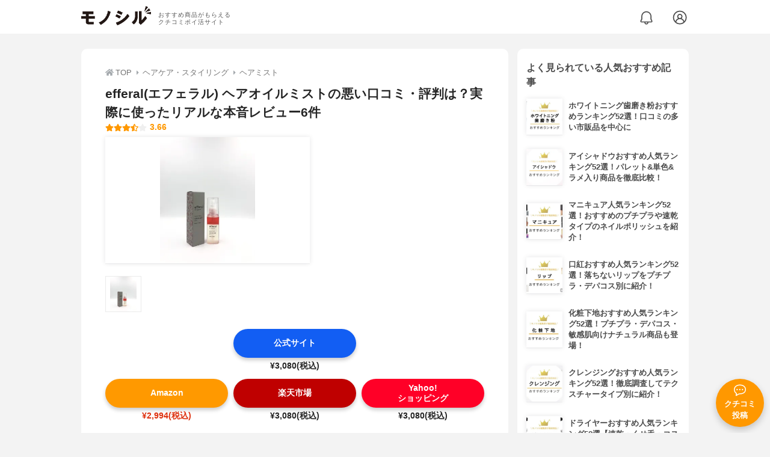

--- FILE ---
content_type: text/html; charset=utf-8
request_url: https://monocil.jp/items/108689/
body_size: 28902
content:
<!DOCTYPE html><html class="no-js" lang="ja"><head><meta charset="utf-8"/><meta content="width=device-width, initial-scale=1, viewport-fit=cover" name="viewport"/><meta content="on" http-equiv="x-dns-prefetch-control"/><title>efferal(エフェラル) ヘアオイルミストの悪い口コミ・評判は？実際に使ったリアルな本音レビュー6件 | モノシル</title><script async="">document.documentElement.classList.remove("no-js")</script><link crossorigin="" href="//storage.monocil.jp" rel="preconnect dns-prefetch"/><link href="//www.googletagmanager.com" rel="preconnect dns-prefetch"/><link href="//www.google-analytics.com" rel="dns-prefetch"/><link href="//www.googleadservices.com" rel="dns-prefetch"/><link href="//googleads.g.doubleclick.net" rel="dns-prefetch"/><meta content="index,follow" name="robots"/><meta content="efferal(エフェラル) ヘアオイルミストの良い点・悪い点がわかるリアルな口コミ6件と、「モノシル」が検証・本音レビューしたデータから、自分に合ったおすすめ商品を比較表で探せます。価格・料金やコスパのよさだけでなく、配合成分の良さ、香りの良さ、使用感の良さ、使い方のコツも簡単にチェック。" name="description"/><meta content="口コミ,クチコミ,評価,評判,おすすめ,オススメ,ヘアミスト,価格,値段,料金,コスパ,使用感,検証,レビュー,最安値,ヘアオイルミスト" name="keywords"/><meta content="モノシル" name="author"/><meta content="summary_large_image" name="twitter:card"/><meta content="@monocil_jp" name="twitter:site"/><meta content="https://storage.monocil.jp/item_images/328fb243-71cd-4835-a27e-68b4c227e19e.jpg" name="thumbnail"/><meta content="https://storage.monocil.jp/item_images/328fb243-71cd-4835-a27e-68b4c227e19e.jpg" property="og:image"/><meta content="https://monocil.jp/items/108689/" property="og:url"/><meta content="efferal(エフェラル) ヘアオイルミストの悪い口コミ・評判は？実際に使ったリアルな本音レビュー6件" property="og:title"/><meta content="website" property="og:type"/><meta content="efferal(エフェラル) ヘアオイルミストの良い点・悪い点がわかるリアルな口コミ6件と、「モノシル」が検証・本音レビューしたデータから、自分に合ったおすすめ商品を比較表で探せます。価格・料金やコスパのよさだけでなく、配合成分の良さ、香りの良さ、使用感の良さ、使い方のコツも簡単にチェック。" property="og:description"/><meta content="モノシル" property="og:site_name"/><meta content="ja_JP" property="og:locale"/><meta content="101949925008231" property="fb:admins"/><meta content="acf446edea54c81db5ba3ddece72d2c0" name="p:domain_verify"/><link href="https://storage.monocil.jp/static/common/favicon/favicon.ico" rel="icon" type="image/x-icon"/><link href="https://storage.monocil.jp/static/common/favicon/favicon.ico" rel="shortcut icon" type="image/x-icon"/><link href="https://storage.monocil.jp/static/common/favicon/apple-touch-icon.png" rel="apple-touch-icon" sizes="180x180"/><meta content="モノシル" name="apple-mobile-web-app-title"/><meta content="モノシル" name="application-name"/><meta content="#f3f3f3" name="msapplication-TileColor"/><meta content="#f3f3f3" name="theme-color"/><link href="https://monocil.jp/items/108689/" rel="canonical"/><link href="https://monocil.jp/feed/category-rankings/" rel="alternate" title="モノシル » ランキングフィード" type="application/rss+xml"/><link as="style" href="https://storage.monocil.jp/static/common/scss/main.css" rel="stylesheet preload" type="text/css"/><script defer="">const likeApiUrl='https://monocil.jp/reviews/like/';const likeImgUrl='https://storage.monocil.jp/static/common/svg/heart_outline.svg';const likedImgUrl='https://storage.monocil.jp/static/common/svg/heart.svg';const registerUrl='https://monocil.jp/users/me/login/';</script><link as="script" href="https://storage.monocil.jp/static/common/js/main.min.js" rel="preload"/><script defer="" src="https://storage.monocil.jp/static/common/js/main.min.js" type="text/javascript"></script><script>(function(w,d,s,l,i){w[l]=w[l]||[];w[l].push({'gtm.start':
      new Date().getTime(),event:'gtm.js'});var f=d.getElementsByTagName(s)[0],
      j=d.createElement(s),dl=l!='dataLayer'?'&l='+l:'';j.async=true;j.src=
      'https://www.googletagmanager.com/gtm.js?id='+i+dl;f.parentNode.insertBefore(j,f);
      })(window,document,'script','dataLayer','GTM-P59CKPP');</script><script type="application/ld+json">{"@context": "http://schema.org/", "@type": "Product", "aggregateRating": {"@type": "AggregateRating", "ratingCount": "6", "ratingValue": "3.66"}, "author": {"@type": "Person", "image": "https://storage.monocil.jp/static/common/img/default_ogp.png", "name": "モノシル", "sameAs": ["https://monocil.jp/", "https://twitter.com/monocil_jp", "https://www.instagram.com/monocil_jp/", "https://www.pinterest.jp/monocil_jp/"]}, "brand": {"@type": "Brand", "name": "efferal(エフェラル)"}, "dateModified": "2023-05-02 00:13:54.240812+00:00", "datePublished": "2021-06-28 23:54:29.819911+00:00", "description": "efferal(エフェラル) ヘアオイルミストの良い点・悪い点がわかるリアルな口コミ6件と、「モノシル」が検証・本音レビューしたデータから、自分に合ったおすすめ商品を比較表で探せます。価格・料金やコスパのよさだけでなく、配合成分の良さ、香りの良さ、使用感の良さ、使い方のコツも簡単にチェック。", "image": "https://storage.monocil.jp/item_images/328fb243-71cd-4835-a27e-68b4c227e19e.jpg", "mainEntityOfPage": {"@id": "https://monocil.jp/items/108689/", "@type": "WebPage"}, "name": "efferal(エフェラル) ヘアオイルミスト", "offers": {"@type": "AggregateOffer", "lowPrice": "2994", "priceCurrency": "JPY"}, "publisher": {"@id": "https://dot-a.co.jp/", "@type": "Organization", "name": "株式会社ドットエー"}, "review": {"@type": "Review", "author": {"@type": "Person", "image": "https://storage.monocil.jp/static/common/img/default_ogp.png", "name": "モノシル", "sameAs": ["https://monocil.jp/", "https://twitter.com/monocil_jp", "https://www.instagram.com/monocil_jp/", "https://www.pinterest.jp/monocil_jp/"]}, "reviewRating": {"@type": "Rating", "ratingValue": "3.66"}}}</script></head><body><noscript><iframe height="0" src="https://www.googletagmanager.com/ns.html?id=GTM-P59CKPP" style="display:none;visibility:hidden" width="0"></iframe></noscript><header class="header"><div class="header__wrapper"><div class="header-logo"><a class="header-logo__link" href="https://monocil.jp/"><img alt="モノシル | おすすめ商品がもらえるクチコミポイ活サイト" class="header-logo__img" height="103" loading="eager" src="https://storage.monocil.jp/static/common/img/logo.png" width="372"/></a><p class="header-logo__subtitle">おすすめ商品がもらえる<br/>クチコミポイ活サイト</p></div><div class="header-link"><a class="header-link__notification" href="https://monocil.jp/notifications/list/" id="notification"><img alt="通知ページ" class="" height="27" loading="eager" src="https://storage.monocil.jp/static/common/svg/bell.svg" width="27"/></a> <a class="header-link__user" href="/users/me/login/"><img alt="ユーザーログイン・新規登録ページ" class="" height="28" loading="eager" src="https://storage.monocil.jp/static/common/svg/user.svg" width="28"/></a></div></div></header><a class="btn-review-post" href="https://monocil.jp/reviews/new/"><div class="btn-review-post__wrapper"><img alt="口コミ・評判投稿" class="btn-review-post__img lazy" data-src="https://storage.monocil.jp/static/common/svg/comment.svg" height="20" loading="lazy" src="[data-uri]" width="20"/><noscript><img alt="口コミ・評判投稿" class="btn-review-post__img lazy" height="20" loading="lazy" src="https://storage.monocil.jp/static/common/svg/comment.svg" width="20"/></noscript><p class="btn-review-post__txt">クチコミ<br/>投稿</p></div></a><div class="wrap"><main class="main"><header class="page-header page-header--conn-article"><nav class="breadcrumb"><ol class="breadcrumb__list" itemscope="" itemtype="http://schema.org/BreadcrumbList"><li class="breadcrumb__li" itemprop="itemListElement" itemscope="" itemtype="http://schema.org/ListItem"><a class="breadcrumb__link" href="https://monocil.jp/" itemprop="item"><div class="breadcrumb__icon-wrapper--home"><img alt="HOME" class="breadcrumb__icon--home" height="14" loading="eager" src="https://storage.monocil.jp/static/common/svg/home.svg" width="14"/></div><span itemprop="name">TOP</span></a><meta content="1" itemprop="position"/></li><li class="breadcrumb__li" itemprop="itemListElement" itemscope="" itemtype="http://schema.org/ListItem"><div class="breadcrumb__icon-wrapper"><img alt="ヘアケア・スタイリング" class="breadcrumb__icon" height="13" loading="eager" src="https://storage.monocil.jp/static/common/svg/caret_right.svg" width="5"/></div><a class="breadcrumb__link" href="https://monocil.jp/categories/rankings/6/" itemprop="item"><span itemprop="name">ヘアケア・スタイリング</span></a><meta content="2" itemprop="position"/></li><li class="breadcrumb__li" itemprop="itemListElement" itemscope="" itemtype="http://schema.org/ListItem"><div class="breadcrumb__icon-wrapper"><img alt="ヘアミスト" class="breadcrumb__icon lazy" data-src="https://storage.monocil.jp/static/common/svg/caret_right.svg" height="13" loading="lazy" src="[data-uri]" width="5"/><noscript><img alt="ヘアミスト" class="breadcrumb__icon lazy" height="13" loading="lazy" src="https://storage.monocil.jp/static/common/svg/caret_right.svg" width="5"/></noscript></div><a class="breadcrumb__link" href="https://monocil.jp/articles/51029/" itemprop="item"><span itemprop="name">ヘアミスト</span></a><meta content="3" itemprop="position"/></li></ol></nav><div class="product-detail-header"><div class="product-detail-header__wrapper"><h1 class="product-detail-header__title">efferal(エフェラル) ヘアオイルミストの悪い口コミ・評判は？実際に使ったリアルな本音レビュー6件</h1><div class="rate-star"><span class="rate-star__star"><img alt="★" data-src="https://storage.monocil.jp/static/common/svg/star.svg" height="14" loading="lazy" src="https://storage.monocil.jp/static/common/svg/star.svg" width="14"/><img alt="★" data-src="https://storage.monocil.jp/static/common/svg/star.svg" height="14" loading="lazy" src="https://storage.monocil.jp/static/common/svg/star.svg" width="14"/><img alt="★" data-src="https://storage.monocil.jp/static/common/svg/star.svg" height="14" loading="lazy" src="https://storage.monocil.jp/static/common/svg/star.svg" width="14"/><img alt="★" data-src="https://storage.monocil.jp/static/common/svg/star_half.svg" height="13" loading="lazy" src="https://storage.monocil.jp/static/common/svg/star_half.svg" width="13"/><img alt="☆" data-src="https://storage.monocil.jp/static/common/svg/star_empty.svg" height="14" loading="lazy" src="https://storage.monocil.jp/static/common/svg/star_empty.svg" width="14"/></span><span class="rate-star__rate">3.66</span></div></div><ul class="product-img-list"><li class="product-img-list__li"><a aria-label="efferal(エフェラル) ヘアオイルミストの商品画像1 " class="product-img-list__img-wrapper" data-caption="efferal(エフェラル) ヘアオイルミストの商品画像1 " data-fancybox="product-108689__imglist" href="
https://storage.monocil.jp/shrink-image/item_images/328fb243-71cd-4835-a27e-68b4c227e19e.jpg.webp?width=750&amp;height=750"><picture><source srcset="https://storage.monocil.jp/shrink-image/item_images/328fb243-71cd-4835-a27e-68b4c227e19e.jpg.webp?width=375&amp;height=375" type="image/webp"/><img alt="efferal(エフェラル) ヘアオイルミストの商品画像1 " class="product-img-list__img" height="375" loading="eager" src="https://storage.monocil.jp/item_images/328fb243-71cd-4835-a27e-68b4c227e19e.jpg" width="375"/></picture></a></li></ul><ul class="product-thumb-list"><li class="product-thumb-list__li"><a aria-label="efferal(エフェラル) ヘアオイルミストの商品画像サムネ1 " class="product-thumb-list__img-wrapper" data-caption="efferal(エフェラル) ヘアオイルミストの商品画像サムネ1 " data-fancybox="product-108689__thumblist" href="
https://storage.monocil.jp/shrink-image/item_images/328fb243-71cd-4835-a27e-68b4c227e19e.jpg.webp?width=750&amp;height=750"><picture><source data-srcset="https://storage.monocil.jp/shrink-image/item_images/328fb243-71cd-4835-a27e-68b4c227e19e.jpg.webp?width=375&amp;height=375" type="image/webp"/><img alt="efferal(エフェラル) ヘアオイルミストの商品画像サムネ1 " class="product-thumb-list__img lazy" data-src="https://storage.monocil.jp/item_images/328fb243-71cd-4835-a27e-68b4c227e19e.jpg" height="375" loading="lazy" src="[data-uri]" width="375"/></picture><noscript><picture><source srcset="https://storage.monocil.jp/shrink-image/item_images/328fb243-71cd-4835-a27e-68b4c227e19e.jpg.webp?width=375&amp;height=375" type="image/webp"/><img alt="efferal(エフェラル) ヘアオイルミストの商品画像サムネ1 " class="product-thumb-list__img lazy" height="375" loading="lazy" src="https://storage.monocil.jp/item_images/328fb243-71cd-4835-a27e-68b4c227e19e.jpg" width="375"/></picture></noscript></a></li></ul></div></header><article><div class="product-details"><div class="product-ec-links"><div class="product-ec-links__btn-link-wrapper"><a class="product-ec-links__btn-link--official" href="https://monocil.jp/elinks/?pid=108689&amp;ltype=official" rel="nofollow noopener noreferrer" target="_blank">公式サイト</a><p class="product-ec-links__price">¥3,080(税込)<br/> <span class="product-ec-links__price-annotation"></span></p></div></div><div class="product-ec-links"><div class="product-ec-links__btn-link-wrapper"><a class="product-ec-links__btn-link--amazon" href="https://monocil.jp/elinks/?pid=108689&amp;ltype=amazon" rel="nofollow noopener noreferrer" target="_blank">Amazon</a><p class="product-ec-links__price--cheapest">¥2,994(税込)</p></div><div class="product-ec-links__btn-link-wrapper"><a class="product-ec-links__btn-link--rakuten" href="https://monocil.jp/elinks/?pid=108689&amp;ltype=rakuten" rel="nofollow noopener noreferrer" target="_blank">楽天市場</a><p class="product-ec-links__price">¥3,080(税込)</p></div><div class="product-ec-links__btn-link-wrapper"><a class="product-ec-links__btn-link--yahoo" href="https://monocil.jp/elinks/?pid=108689&amp;ltype=yahoo" rel="nofollow noopener noreferrer" target="_blank">Yahoo!<br/>ショッピング</a><p class="product-ec-links__price">¥3,080(税込)</p></div></div><div class="product-feature-monocil-eval"><table class="product-feature-monocil-eval__table"><colgroup><col style="width: 36%;"/><col style="width: 14%;"/><col style="width: 36%;"/><col style="width: 14%;"/></colgroup><tbody></tbody></table></div><div class="product-badge"><ul class="product-badge__list"><li class="product-badge__li">パサつきを抑える</li><li class="product-badge__li"><svg id="_x32_" style="width: 32px; height: 32px; opacity: 1;" version="1.1" viewBox="0 0 512 512" x="0px" xml:space="preserve" xmlns="http://www.w3.org/2000/svg" xmlns:xlink="http://www.w3.org/1999/xlink" y="0px"><style type="text/css">.st0{fill:#4B4B4B;}</style><g><path class="st0" d="M33.394,458.311h242.247V318.635h116.323v139.676h86.642V222.61H33.394V458.311z M120.69,318.635h69.838
		v69.838H120.69V318.635z" style="fill: rgb(75, 75, 75);"></path><path class="st0" d="M310.836,368.565c-5.877,0-10.64,4.77-10.64,10.644v35.46c0,5.873,4.764,10.636,10.64,10.636
		c5.874,0,10.637-4.763,10.637-10.636v-35.46C321.473,373.335,316.71,368.565,310.836,368.565z" style="fill: rgb(75, 75, 75);"></path><polygon class="st0" points="230.104,53.689 158.593,53.689 143.977,196.421 226.22,196.421 	" style="fill: rgb(75, 75, 75);"></polygon><polygon class="st0" points="368.026,196.421 353.408,53.689 281.896,53.689 285.781,196.421 	" style="fill: rgb(75, 75, 75);"></polygon><polygon class="st0" points="512,196.421 478.606,53.689 405.207,53.689 427.591,196.421 	" style="fill: rgb(75, 75, 75);"></polygon><polygon class="st0" points="106.794,53.689 33.394,53.689 0,196.421 84.409,196.421 	" style="fill: rgb(75, 75, 75);"></polygon></g></svg>市販品</li><li class="product-badge__li"><svg id="_x32_" style="width: 32px; height: 32px; opacity: 1;" version="1.1" viewBox="0 0 512 512" x="0px" xml:space="preserve" xmlns="http://www.w3.org/2000/svg" xmlns:xlink="http://www.w3.org/1999/xlink" y="0px"><style type="text/css">.st0{fill:#4B4B4B;}</style><g><path class="st0" d="M170.599,40.365c5.338-4.672,12.171-7.269,19.26-7.337h29.432v49.955h25.802v41.722h-21.121
		c-8.012,0-14.502,6.491-14.502,14.502v44.003h112.534v-44.003c0-8.011-6.499-14.502-14.51-14.502h-21.114V82.983h25.802V33.028
		h19.755V0h-77.816h-64.458h-0.12c-14.972,0.145-29.406,5.638-40.68,15.493l-24.854,21.711l21.736,24.88L170.599,40.365z" style="fill: rgb(75, 75, 75);"></path><path class="st0" d="M315.795,198.576H215.678c-39.878,0-72.196,32.327-72.196,72.205v208.73c0,17.944,14.545,32.489,32.49,32.489
		h179.529c17.945,0,32.49-14.545,32.49-32.489V270.78C387.991,230.903,355.663,198.576,315.795,198.576z" style="fill: rgb(75, 75, 75);"></path></g></svg>ノンシリコン</li><li class="product-badge__li"><svg id="_x32_" style="width: 32px; height: 32px; opacity: 1;" version="1.1" viewBox="0 0 512 512" x="0px" xml:space="preserve" xmlns="http://www.w3.org/2000/svg" xmlns:xlink="http://www.w3.org/1999/xlink" y="0px"><style type="text/css">.st0{fill:#4B4B4B;}</style><g><path class="st0" d="M505.465,145.22c-6.322-14.934-16.828-27.578-30.072-36.536c-13.236-8.951-29.314-14.2-46.45-14.192h-70.23
		V75.574c0-10.095-2.06-19.803-5.785-28.604c-5.589-13.212-14.878-24.389-26.6-32.313C314.632,6.74,300.385,2.091,285.239,2.099
		h-58.478c-10.086,0-19.803,2.06-28.604,5.786c-13.212,5.588-24.396,14.878-32.313,26.598c-7.916,11.698-12.558,25.936-12.558,41.09
		v18.919H83.056c-11.413,0-22.392,2.329-32.329,6.536c-14.933,6.322-27.578,16.827-36.536,30.072
		C5.241,144.336-0.008,160.413,0,177.549v249.295c0,11.421,2.32,22.384,6.536,32.337c6.314,14.924,16.827,27.569,30.072,36.52
		c13.236,8.958,29.313,14.207,46.448,14.2h345.888c11.413,0.007,22.385-2.32,32.337-6.535c14.926-6.315,27.57-16.828,36.521-30.072
		c8.958-13.229,14.207-29.314,14.199-46.45V177.549C512,166.136,509.68,155.157,505.465,145.22z M190.722,75.574
		c0-5.028,1.01-9.724,2.826-14.026c2.723-6.44,7.317-11.981,13.079-15.872c5.777-3.884,12.612-6.133,20.134-6.141h58.478
		c5.027,0,9.716,1.01,14.017,2.826c6.449,2.715,11.981,7.317,15.873,13.079c3.891,5.777,6.141,12.604,6.141,20.134v18.919H190.722
		V75.574z M474.564,426.844c0,6.354-1.278,12.305-3.584,17.751c-3.449,8.16-9.258,15.162-16.544,20.087
		c-7.309,4.917-15.983,7.774-25.494,7.782H83.056c-6.353,0-12.297-1.279-17.751-3.583c-8.161-3.442-15.162-9.251-20.087-16.552
		c-4.917-7.292-7.774-15.974-7.782-25.486V236.643h437.129V426.844z M474.564,206.223H37.436v-28.674
		c0.008-6.346,1.278-12.297,3.584-17.751c3.44-8.162,9.258-15.162,16.551-20.088c7.294-4.917,15.976-7.774,25.486-7.782h345.888
		c6.354,0.008,12.297,1.278,17.751,3.584c8.162,3.442,15.162,9.258,20.088,16.544c4.917,7.301,7.766,15.983,7.782,25.494V206.223z" style="fill: rgb(75, 75, 75);"></path><polygon class="st0" points="229.05,438.241 287.149,438.241 287.149,384.018 341.373,384.018 341.373,325.919 287.149,325.919 
		287.149,271.703 229.05,271.703 229.05,325.919 174.826,325.919 174.826,384.018 229.05,384.018 	" style="fill: rgb(75, 75, 75);"></polygon></g></svg>ダメージ補修</li><li class="product-badge__li"><svg id="_x32_" style="width: 32px; height: 32px; opacity: 1;" version="1.1" viewBox="0 0 512 512" x="0px" xml:space="preserve" xmlns="http://www.w3.org/2000/svg" xmlns:xlink="http://www.w3.org/1999/xlink" y="0px"><style type="text/css">.st0{fill:#4B4B4B;}</style><g><path class="st0" d="M494.696,155.436l-75.664-19.918c-24.946-6.56-44.421-26.036-50.982-50.963L348.142,8.892
		C346.769,3.647,342.032,0,336.618,0c-5.424,0-10.161,3.647-11.542,8.892l-19.908,75.664c-6.56,24.927-26.036,44.402-50.982,50.963
		l-75.664,19.918c-5.245,1.381-8.892,6.109-8.892,11.533c0,5.424,3.647,10.151,8.892,11.534l75.664,19.917
		c24.946,6.552,44.422,26.036,50.982,50.963l19.908,75.665c1.381,5.245,6.119,8.892,11.542,8.892c5.414,0,10.151-3.647,11.524-8.892
		l19.907-75.665c6.561-24.927,26.036-44.411,50.982-50.963l75.664-19.917c5.244-1.382,8.892-6.11,8.892-11.534
		C503.587,161.546,499.94,156.818,494.696,155.436z" style="fill: rgb(75, 75, 75);"></path><path class="st0" d="M207.001,402.949l-46.226-12.163c-15.236-4.004-27.136-15.904-31.14-31.13l-12.172-46.226
		c-0.837-3.215-3.723-5.432-7.041-5.432c-3.308,0-6.203,2.218-7.04,5.432l-12.163,46.226c-4.014,15.226-15.913,27.126-31.149,31.13
		l-46.226,12.163c-3.196,0.846-5.432,3.741-5.432,7.049c0,3.309,2.237,6.204,5.432,7.049l46.226,12.163
		c15.236,4.004,27.136,15.904,31.149,31.131l12.163,46.226c0.836,3.215,3.732,5.433,7.04,5.433c3.318,0,6.204-2.218,7.041-5.433
		l12.172-46.226c4.004-15.227,15.904-27.127,31.14-31.131l46.226-12.163c3.196-0.845,5.432-3.74,5.432-7.049
		C212.434,406.69,210.197,403.795,207.001,402.949z" style="fill: rgb(75, 75, 75);"></path></g></svg>ツヤ感</li><li class="product-badge__li"><svg id="_x32_" style="width: 32px; height: 32px; opacity: 1;" version="1.1" viewBox="0 0 512 512" x="0px" xml:space="preserve" xmlns="http://www.w3.org/2000/svg" xmlns:xlink="http://www.w3.org/1999/xlink" y="0px"><style type="text/css">.st0{fill:#4B4B4B;}</style><g><path class="st0" d="M466.406,456.162L446.15,252.919c-1.292-12.969-7.423-24.469-16.452-32.63
		c-9.028-8.186-21.074-13.145-34.098-13.138h-20.271l-9.422-106.517c-2.504-28.44-15.713-53.664-35.39-71.68
		C310.848,10.93,284.566,0,256.012,0c-28.57,0-54.852,10.93-74.521,28.955c-19.686,18.016-32.894,43.239-35.407,71.68
		l-9.413,106.517H116.4c-13.024-0.007-25.07,4.952-34.09,13.138c-9.036,8.161-15.168,19.661-16.459,32.63L45.594,456.162v-0.016
		c-0.16,1.702-0.249,3.371-0.249,5.056c0,12.535,4.647,24.701,13.138,34.09C68.121,505.933,81.796,512,96.145,512h319.703
		c14.357,0,28.04-6.067,37.67-16.708c8.491-9.39,13.137-21.555,13.137-34.09C466.654,459.516,466.574,457.847,466.406,456.162z
		 M172.487,102.97c1.91-21.676,11.902-40.728,26.892-54.466c15.007-13.724,34.869-21.997,56.633-22.005
		c21.748,0.008,41.602,8.282,56.609,22.005c14.991,13.738,24.982,32.79,26.9,54.466l9.213,104.181H163.267L172.487,102.97z
		 M92.22,255.534c0.626-6.243,3.524-11.66,7.865-15.6c4.365-3.932,10.04-6.284,16.314-6.292H395.6
		c6.276,0.008,11.949,2.36,16.307,6.292c4.35,3.94,7.246,9.358,7.872,15.6l3.996,40.054l-167.772,72.265L88.224,295.588
		L92.22,255.534z M433.872,477.508c-4.606,5.088-11.154,8.002-18.024,7.993H96.145c-6.862,0.008-13.41-2.905-18.016-7.993
		c-4.068-4.485-6.292-10.304-6.292-16.306c0-0.803,0.048-1.605,0.128-2.408l13.506-135.552l170.533,73.469l170.525-73.469
		l13.506,135.552c0.089,0.803,0.129,1.605,0.129,2.408C440.164,467.188,437.941,473.023,433.872,477.508z" style="fill: rgb(75, 75, 75);"></path><path class="st0" d="M279.927,294.577c0-8.37-6.797-15.151-15.159-15.151c-3.539,0-6.797,1.212-9.381,3.25
		c-2.576-2.039-5.834-3.25-9.382-3.25c-8.362,0-15.151,6.781-15.151,15.151c0,15.152,18.474,30.247,24.533,30.247
		C261.445,324.824,279.927,309.728,279.927,294.577z" style="fill: rgb(75, 75, 75);"></path></g></svg>持ち歩きやすい</li><li class="product-badge__li"><svg height="512px" id="_x32_" style="width: 32px; height: 32px; opacity: 1;" version="1.1" viewBox="0 0 512 512" width="512px" x="0px" xml:space="preserve" xmlns="http://www.w3.org/2000/svg" xmlns:xlink="http://www.w3.org/1999/xlink" y="0px"><style type="text/css">.st0{fill:#4B4B4B;}</style><g><path class="st0" d="M259.119,460.031c0,13.406-10.875,24.266-24.266,24.266h-51.031c-13.406,0-24.266-10.859-24.266-24.266
		v-11.203c0-13.406,10.859-24.266,24.266-24.266h51.031c13.391,0,24.266,10.859,24.266,24.266V460.031z" style="fill: rgb(75, 75, 75);"></path><path class="st0" d="M36.9,365.688h-4.266c-13.391,0-24.266,10.875-24.266,24.266v33.516c0,13.406,6.25,24.281,16.953,24.281h2.672
		c11.578,0,8.906,10.859,8.906,24.266v15.719C36.9,501.125,47.775,512,61.166,512H98.26c13.406,0,24.266-10.875,24.266-24.266
		V447.75v-57.797c0-13.391-10.859-24.266-24.266-24.266H36.9z" style="fill: rgb(75, 75, 75);"></path><path class="st0" d="M338.322,161.438c-11.422,0-21.297,7.969-23.703,19.125l-13.563,62.531
		c-2.406,11.156-12.297,19.125-23.719,19.125H125.385c-13.391,0-24.266,10.875-24.266,24.266v18.375
		c0,13.391,10.875,24.266,24.266,24.266h4.984c13.391,0,24.266,10.875,24.266,24.281v12.078c0,13.391,10.875,24.266,24.266,24.266
		h188.125c11.391,0,21.25-7.938,23.703-19.094l39.313-179.781c1.578-7.156-0.188-14.656-4.797-20.375
		c-4.609-5.75-11.563-9.063-18.922-9.063H338.322z" style="fill: rgb(75, 75, 75);"></path><path class="st0" d="M487.947,108.75c-2.188,11.422-12.172,19.688-23.844,19.688H358.588c-7.234,0-14.109-3.203-18.688-8.781
		c-4.625-5.594-6.516-12.938-5.156-20.031l15.25-79.906C352.182,8.281,362.182,0,373.838,0h105.531
		c7.234,0,14.078,3.219,18.688,8.813c4.625,5.578,6.5,12.922,5.141,20.031L487.947,108.75z" style="fill: rgb(75, 75, 75);"></path></g></svg>国産ブランド</li><li class="product-badge__li"><svg height="512px" id="_x32_" style="width: 32px; height: 32px; opacity: 1;" version="1.1" viewBox="0 0 512 512" width="512px" x="0px" xml:space="preserve" xmlns="http://www.w3.org/2000/svg" xmlns:xlink="http://www.w3.org/1999/xlink" y="0px"><style type="text/css">.st0{fill:#4B4B4B;}</style><g><path class="st0" d="M391.703,195.531l-0.203-0.344l-0.266-0.375L256,0L120.516,195.156l-0.234,0.375
		c-27.172,42.719-45.609,92.109-45.703,141.75c-0.016,21.328,3.5,42.688,11.438,63.063c7.906,20.375,20.281,39.688,37.313,56.719
		h0.016C159.906,493.641,208.063,512.031,256,512c47.938,0.031,96.078-18.359,132.656-54.938l-15.859,15.859l15.859-15.859
		c17.047-17.031,29.422-36.344,37.328-56.703c7.938-20.391,11.438-41.75,11.438-63.063
		C437.328,287.641,418.891,238.25,391.703,195.531z M384.141,384.078c-5.719,14.672-14.453,28.438-27.219,41.234l15.875-15.875
		l-15.875,15.875C329,453.219,292.609,467.078,256,467.109c-36.609-0.031-73-13.891-100.922-41.797l0,0
		c-12.781-12.797-21.5-26.563-27.234-41.25c-5.703-14.672-8.375-30.344-8.375-46.781c-0.109-38.078,14.859-80.328,38.531-117.375
		l98-141.188l98.031,141.219c23.641,37.047,38.594,79.281,38.5,117.359C392.531,353.734,389.859,369.406,384.141,384.078z" style="fill: rgb(75, 75, 75);"></path><path class="st0" d="M205.328,237.781c-23.422,26.031-60.719,94.547-37.297,142.25c26.156,53.281,61.75,21.609,45.109-12.125
		C181.047,302.844,205.328,237.781,205.328,237.781z" style="fill: rgb(75, 75, 75);"></path></g></svg>保湿タイプ</li><li class="product-badge__li">パサつき改善</li><li class="product-badge__li"><svg fill="#000000" height="16px" viewBox="0 0 16 16" width="16px" xmlns="http://www.w3.org/2000/svg"><path d="M 14.5 0 C 14.222656 0 14 0.222656 14 0.5 C 14 0.777344 14.222656 1 14.5 1 C 14.777344 1 15 0.777344 15 0.5 C 15 0.222656 14.777344 0 14.5 0 Z M 6.5 1 C 6.222656 1 6 1.222656 6 1.5 L 6 3.625 C 6 3.902344 6.222656 4.125 6.5 4.125 L 7 4.125 L 7 5 L 6.5 5 C 5.125 5 4 6.125 4 7.5 L 4 15 L 11 15 L 11 7.5 C 11 6.125 9.875 5 8.5 5 L 8 5 L 8 4.125 L 8.5 4.125 C 8.777344 4.125 9 3.902344 9 3.625 L 9 1.5 C 9 1.222656 8.777344 1 8.5 1 Z M 12.5 1.125 C 12.222656 1.125 12 1.347656 12 1.625 C 12 1.902344 12.222656 2.125 12.5 2.125 C 12.777344 2.125 13 1.902344 13 1.625 C 13 1.347656 12.777344 1.125 12.5 1.125 Z M 7 2 L 8 2 L 8 3 L 7 3 Z M 10.5 2 C 10.222656 2 10 2.222656 10 2.5 C 10 2.777344 10.222656 3 10.5 3 C 10.777344 3 11 2.777344 11 2.5 C 11 2.222656 10.777344 2 10.5 2 Z M 14.5 2 C 14.222656 2 14 2.222656 14 2.5 C 14 2.777344 14.222656 3 14.5 3 C 14.777344 3 15 2.777344 15 2.5 C 15 2.222656 14.777344 2 14.5 2 Z M 12.5 3 C 12.222656 3 12 3.222656 12 3.5 C 12 3.777344 12.222656 4 12.5 4 C 12.777344 4 13 3.777344 13 3.5 C 13 3.222656 12.777344 3 12.5 3 Z M 14.5 4 C 14.222656 4 14 4.222656 14 4.5 C 14 4.777344 14.222656 5 14.5 5 C 14.777344 5 15 4.777344 15 4.5 C 15 4.222656 14.777344 4 14.5 4 Z M 6.5 6 L 8.5 6 C 9.335938 6 10 6.664063 10 7.5 L 10 14 L 5 14 L 5 7.5 C 5 6.664063 5.664063 6 6.5 6 Z"></path></svg>スプレータイプ</li><li class="product-badge__li"><svg fill="#000000" height="50px" viewBox="0 0 50 50" width="50px" xmlns="http://www.w3.org/2000/svg"><path d="M 13 3 C 7.4886661 3 3 7.4886661 3 13 L 3 37 C 3 42.511334 7.4886661 47 13 47 L 37 47 C 42.511334 47 47 42.511334 47 37 L 47 13 C 47 7.4886661 42.511334 3 37 3 L 13 3 z M 13 5 L 37 5 C 41.430666 5 45 8.5693339 45 13 L 45 37 C 45 41.430666 41.430666 45 37 45 L 13 45 C 8.5693339 45 5 41.430666 5 37 L 5 13 C 5 8.5693339 8.5693339 5 13 5 z M 29.027344 12 C 28.5789 12.001138 28.136547 12.013261 27.701172 12.035156 C 24.21817 12.210315 21.159053 13.035155 18.640625 14.269531 C 13.603768 16.738284 10.612546 20.876619 11.039062 24.845703 C 11.335102 27.630013 12.490011 29.25046 13.638672 30.074219 C 13.862518 30.23475 14.075588 30.343328 14.285156 30.449219 C 12.563688 32.862301 11.364298 35.377647 11.009766 37.859375 A 1.0001694 1.0001694 0 1 0 12.990234 38.140625 C 13.263403 36.228444 14.223324 34.116962 15.654297 32.011719 C 15.74602 32.178892 15.824586 32.343743 15.941406 32.515625 C 16.540477 33.397057 17.410373 34.296423 18.550781 34.964844 C 20.831597 36.301685 24.250395 36.525993 27.896484 33.728516 C 32.503443 30.183984 35.033843 26.031112 36.640625 22.519531 C 37.444016 20.763741 38.021198 19.164108 38.511719 17.890625 C 39.00224 16.617142 39.447861 15.666723 39.761719 15.298828 A 1.0001 1.0001 0 0 0 39.308594 13.697266 C 35.619727 12.504455 32.166447 11.992032 29.027344 12 z M 28.910156 14.003906 C 31.54164 14.002925 34.462007 14.447517 37.566406 15.337891 C 37.267618 15.927483 36.935197 16.417251 36.644531 17.171875 C 36.141865 18.476892 35.585125 20.020291 34.822266 21.6875 C 33.296547 25.021919 30.968776 28.841109 26.677734 32.142578 C 23.513824 34.570101 21.243481 34.226643 19.560547 33.240234 C 18.719079 32.74703 18.038398 32.04485 17.59375 31.390625 C 17.210711 30.827048 17.073572 30.319796 17.035156 30.167969 C 17.637121 29.428172 18.28109 28.694119 18.980469 27.980469 C 22.227568 24.667113 26.398028 21.725733 30.412109 19.912109 A 1.0001 1.0001 0 0 0 30.044922 17.994141 A 1.0001 1.0001 0 0 0 29.587891 18.087891 C 25.310972 20.020267 20.980932 23.079934 17.550781 26.580078 C 16.834484 27.310991 16.167214 28.064296 15.537109 28.828125 C 15.317224 28.74908 15.07057 28.641296 14.802734 28.449219 C 14.104453 27.948449 13.276687 26.982129 13.027344 24.632812 A 1.0001 1.0001 0 0 0 13.027344 24.630859 C 12.727862 21.843944 15.001841 18.2797 19.521484 16.064453 C 21.781306 14.95683 24.573346 14.193966 27.800781 14.03125 C 28.164631 14.012906 28.53423 14.004046 28.910156 14.003906 z"></path></svg>パラベンフリー</li><li class="product-badge__li"><svg fill="#000000" height="50px" viewBox="0 0 50 50" width="50px" xmlns="http://www.w3.org/2000/svg"><path d="M 42 2 C 34.571007 2 28.917864 6.0231722 27.654297 7 L 26 7 C 26 5.346 24.654 4 23 4 C 21.346 4 20 5.346 20 7 L 20 10 C 20 10.552 20.448 11 21 11 L 22 11 L 22 13 L 19 13 C 18.448 13 18 13.448 18 14 L 18 23.023438 A 1.0001 1.0001 0 0 0 17.810547 23.083984 C 13.21372 25.088734 10 29.674159 10 35 C 10 39.576612 12.417408 43.551815 16 45.865234 L 16 47 A 1.0001 1.0001 0 0 0 17 48 L 29 48 A 1.0001 1.0001 0 0 0 30 47 L 30 45.865234 C 33.582335 43.551119 36 39.576612 36 35 C 36 29.674159 32.787273 25.08869 28.189453 23.083984 A 1.0001 1.0001 0 0 0 28 23.023438 L 28 14 C 28 13.448 27.552 13 27 13 L 24 13 L 24 11 L 25 11 C 25.552 11 26 10.552 26 10 L 26 9 L 27.654297 9 C 28.917864 9.9768278 34.571007 14 42 14 C 45.309 14 48 11.309 48 8 C 48 4.691 45.309 2 42 2 z M 18.474609 25 L 20.931641 25 C 20.720931 26.625045 20.006584 27.687391 19.167969 28.945312 C 18.167969 30.445312 17 32.233333 17 35 L 19 35 C 19 32.766667 19.832031 31.554687 20.832031 30.054688 C 21.705943 28.74382 22.706477 27.211745 22.945312 25 L 27.523438 25 C 31.333243 26.72776 34 30.534918 34 35 L 19 35 C 19 39.417 22.565563 42.173172 22.601562 42.201172 C 23.040563 42.534172 23.128875 43.160562 22.796875 43.601562 C 22.600875 43.861563 22.301047 44 21.998047 44 C 21.790047 44 21.580391 43.935781 21.400391 43.800781 C 21.220391 43.665781 17 40.438 17 35 L 12 35 C 12 30.534949 14.665812 26.72774 18.474609 25 z"></path></svg>香り付き</li><li class="product-badge__li"><svg id="_x32_" style="width: 32px; height: 32px; opacity: 1;" version="1.1" viewBox="0 0 512 512" x="0px" xml:space="preserve" xmlns="http://www.w3.org/2000/svg" xmlns:xlink="http://www.w3.org/1999/xlink" y="0px"><style type="text/css">.st0{fill:#4B4B4B;}</style><g><path class="st0" d="M494.696,155.436l-75.664-19.918c-24.946-6.56-44.421-26.036-50.982-50.963L348.142,8.892
		C346.769,3.647,342.032,0,336.618,0c-5.424,0-10.161,3.647-11.542,8.892l-19.908,75.664c-6.56,24.927-26.036,44.402-50.982,50.963
		l-75.664,19.918c-5.245,1.381-8.892,6.109-8.892,11.533c0,5.424,3.647,10.151,8.892,11.534l75.664,19.917
		c24.946,6.552,44.422,26.036,50.982,50.963l19.908,75.665c1.381,5.245,6.119,8.892,11.542,8.892c5.414,0,10.151-3.647,11.524-8.892
		l19.907-75.665c6.561-24.927,26.036-44.411,50.982-50.963l75.664-19.917c5.244-1.382,8.892-6.11,8.892-11.534
		C503.587,161.546,499.94,156.818,494.696,155.436z" style="fill: rgb(75, 75, 75);"></path><path class="st0" d="M207.001,402.949l-46.226-12.163c-15.236-4.004-27.136-15.904-31.14-31.13l-12.172-46.226
		c-0.837-3.215-3.723-5.432-7.041-5.432c-3.308,0-6.203,2.218-7.04,5.432l-12.163,46.226c-4.014,15.226-15.913,27.126-31.149,31.13
		l-46.226,12.163c-3.196,0.846-5.432,3.741-5.432,7.049c0,3.309,2.237,6.204,5.432,7.049l46.226,12.163
		c15.236,4.004,27.136,15.904,31.149,31.131l12.163,46.226c0.836,3.215,3.732,5.433,7.04,5.433c3.318,0,6.204-2.218,7.041-5.433
		l12.172-46.226c4.004-15.227,15.904-27.127,31.14-31.131l46.226-12.163c3.196-0.845,5.432-3.74,5.432-7.049
		C212.434,406.69,210.197,403.795,207.001,402.949z" style="fill: rgb(75, 75, 75);"></path></g></svg>ツヤが出る</li><li class="product-badge__li"><svg id="_x32_" style="width: 32px; height: 32px; opacity: 1;" version="1.1" viewBox="0 0 512 512" x="0px" xml:space="preserve" xmlns="http://www.w3.org/2000/svg" xmlns:xlink="http://www.w3.org/1999/xlink" y="0px"><style type="text/css">.st0{fill:#4B4B4B;}</style><g><path class="st0" d="M452.786,427.066l-3.633-23.125c-3.043-19.389-15.223-36.129-32.748-44.975l-76.414-38.648
		c-10.272-5.188-12.996-21.121-12.996-21.121c-0.644-1.039-1.844-1.602-3.051-1.414c-1.209,0.18-2.191,1.058-2.51,2.238
		l-8.949,34.434l-56.492,112.824l-56.482-112.824l-8.959-34.434c-0.308-1.18-1.301-2.059-2.51-2.238
		c-1.209-0.188-2.397,0.375-3.043,1.414c0,0-2.724,15.934-12.994,21.121l-76.424,38.648c-17.508,8.846-29.687,25.586-32.73,44.975
		l-3.642,23.125c-1.281,8.258,0.422,20.373,7.808,26.43C76.903,461.576,113.425,512,255.993,512
		c142.578,0,179.09-50.424,188.984-58.504C452.376,447.44,454.079,435.324,452.786,427.066z" style="fill: rgb(75, 75, 75);"></path><path class="st0" d="M183.427,173.959c-1.676-46.97,69.898-44.937,102.133-97.3c9.764,17.75,26.634,43.693,42.166,64.738
		c0.244,100.953,7.302,174.971,79.682,138.778c0,0-38.309-23.098-40.266-55.36c-3.362-55.367,4.26-95.916,0-124.676
		c-0.338-2.352-0.844-4.738-1.387-7.135C360.362,38.178,312.167,0.178,256.339,0.02C256.124,0,255.993,0,255.993,0
		c-62.231,0-104.446,54.844-111.149,100.139c-4.26,28.76,3.362,69.308,0,124.676c-1.957,32.262-40.267,55.36-40.267,55.36
		C178.39,317.088,186.114,249.279,183.427,173.959z" style="fill: rgb(75, 75, 75);"></path></g></svg>くせ毛対策</li><li class="product-badge__li"><svg id="_x31_0" style="width: 32px; height: 32px; opacity: 1;" version="1.1" viewBox="0 0 512 512" x="0px" xml:space="preserve" xmlns="http://www.w3.org/2000/svg" xmlns:xlink="http://www.w3.org/1999/xlink" y="0px"><style type="text/css">.st0{fill:#374149;}</style><g><path class="st0" d="M92.011,480.353l4.404-5.737c9.8,24.513,47.774,35.985,60.482,37.384c-9.281-16.748-6.83-20.132-3.443-23.926
		c11.731-13.25,13.364-23.871,13.306-32.1c0-8.769-4.388-23.848-6.037-29.206c-0.25-0.914-0.414-1.532-0.474-1.84
		c15.021,14.126,23.669,9.1,23.669,9.1s-6.303-9.218-10.27-17.622c-19.905-42.546-0.938-64.842,5.893-79.434
		c2.29-4.978,3.673-9.206,4.545-13.02c0.176-0.649,0.438-1.371,0.582-2.001c2.313,1.794,4.458,3.302,6.369,4.634
		c5.08,3.502,9.105,6.069,12.547,7.937c14.126,10.155,30.643,15.173,50.427,15.173c0.699,0,1.399-0.054,2.04-0.054
		c0.703,0,1.344,0.054,2.102,0.054c19.784,0,36.301-5.018,50.427-15.173c3.442-1.868,7.409-4.435,12.488-7.937
		c1.575-1.11,3.326-2.337,5.194-3.735c2.685,3.911,6.478,11.206,10.39,24.336c7.584,25.505,6.885,35.192,12.137,50.541
		c4.201,12.375-11.09,34.492-11.09,34.492s2.814,8.698,13.946-5.627c1.134-1.394,2.33-2.954,3.65-4.838
		c-0.281,2.662-2.508,24.102-2.07,34.219c0.875,21.186,5.251,23.754,14.65,28.482c4.732,2.438,6.259,7.288,1.981,19.417
		c-0.637,1.743-1.387,3.622-2.29,5.694c0.027-0.004,0.058-0.008,0.082-0.008c-0.023,0.058-0.039,0.106-0.066,0.168
		c12.305-1.356,33.57-4.298,40.24-26.497c0.234-0.754,0.493-1.474,0.692-2.266l16.213,7.506l3.399,1.61l0.004-0.031l0.152,0.07
		c0,0,6.069-26.849-27.43-70.97c6.01-25.387,6.533-41.088-5.662-70.734c0-4.205,1.399,9.98,12.43-39.686
		c14.302-64.314,22.762-104.82-11.554-206.194c-19.378-57.371-60.462-99.741-122.909-96.24c-7.643-2.203-14.762-3.614-21.652-4.673
		c-0.038-0.004-0.082-0.012-0.125-0.02c-14.43-2.204-27.282-2.059-38.771-0.015c-0.183,0.031-0.363,0.062-0.546,0.094
		c-43.022,7.897-67.242,41.764-85.862,73.658C104.195,113.1,89.604,163.64,102.738,222c13.246,64.783,1.223,34.144,7.061,76.803
		c1.986,14.65-11.031,29.709-16.634,48.676c-4.025,13.774-3.384,22.176,6.478,52.991c2.802,8.288,3.618,2.918,2.568-6.245
		c-2.2-18.764,2.914-16.334,10.257-38.247c0.462-1.266,0.91-2.466,1.395-3.9c0.39,4.154,1.821,13.888,3.873,18.046
		c-7.062,24.63-2.919,39.51,1.402,49.024c-21.538,35.426-25.215,47.274-25.215,47.274c-9.101,9.327-9.55,16.658-10.406,24.485
		l-0.226,0.805l0.164-0.211c-0.012,0.102-0.023,0.203-0.035,0.309L92.011,480.353z M368.167,221.534l2.509-11.789l12.898-15.701
		c0,0,0.176,0,0.406,0c0.528,0,1.579,0.058,2.802,0.469c4.088,1.516,9.746,7.413,1.634,29.823
		c-2.274,6.302-6.068,10.327-9.98,12.898c-1.458,0.93-2.974,1.692-4.435,2.333c-4.841,1.97-8.96,2.09-9.819,2.094
		c-0.086-0.008-0.203-0.008-0.27-0.015L368.167,221.534z M313.305,96.348c3.357,1.133,5.928,1.27,6.822,1.282
		c0.07,0.012,0.207,0.027,0.262,0.043l-0.012-0.043c0.035,0,0.164,0.004,0.164,0.004l-0.289-1.169l-0.234-0.992l-0.508-2.001
		l-0.911-5.232c0.012,0,0.004,0,0.02-0.004c0.406-0.118,1.223-0.294,2.215-0.466c2.044-0.234,4.959-0.234,8.054,1.047
		c-0.058-0.582-0.117-1.11-0.176-1.692c-0.058-0.582-0.175-1.168-0.289-1.75c-0.454-2.653-1.157-5.033-1.997-7.186
		c-0.102-0.321-0.16-0.703-0.262-1.02c2.653,1.501,11.586,7.276,15.04,20.112c0.29,0.934,0.524,1.926,0.699,2.919
		c0.172,0.989,0.298,1.993,0.43,3.005c0.019,0.367,0.098,0.676,0.094,1.067c-1.262-0.344-2.47-0.575-3.618-0.806
		c-1.051-0.175-2.098-0.347-3.036-0.465c-2.739-0.352-4.666-0.41-4.666-0.41l0.875,3.036l1.574,5.604v0.054c0.058,0,0.058,0,0.058,0
		v0.058l0.137,0.512l-0.042,1.246c-0.61,0.004-1.95-0.05-3.771-0.473c-4.67-0.934-12.371-3.97-17.858-13.363
		c-0.234-0.41-0.469-0.876-0.699-1.345c-0.528-0.934-0.938-1.926-1.344-2.978C311.207,95.531,312.312,95.996,313.305,96.348z
		 M156.256,187.101c0.875-2.336,1.75-4.845,2.567-7.412c7.76-24.513,4.494-48.79,13.129-75.346
		c4.502-14.02,17.034-23.09,26.275-28.943c1.09-0.668,2.134-1.29,3.086-1.844c0.426,6.694,0.84,22.258,8.304,38.286
		c0.176,0.382,0.375,0.758,0.558,1.141c0.805,1.645,1.657,3.286,2.622,4.931c0.426,0.731,0.91,1.45,1.371,2.177
		c0.852,1.336,1.712,2.665,2.681,3.982c0.719,0.981,1.536,1.934,2.329,2.899c0.879,1.071,1.739,2.142,2.716,3.189
		c1.062,1.149,2.262,2.251,3.446,3.361c0.891,0.836,1.731,1.684,2.692,2.497c1.497,1.27,3.173,2.47,4.85,3.673
		c0.836,0.598,1.598,1.223,2.482,1.798c2.149,1.414,4.513,2.731,6.955,4.021c0.566,0.297,1.062,0.63,1.649,0.918
		c9.468,4.732,21.03,8.475,35.301,10.602c-0.035-0.051-0.074-0.098-0.113-0.149c0.086,0.016,0.156,0.035,0.242,0.047
		c-15.174-19.12-26.545-34.973-29.948-48.114c-0.102-0.39-0.16-0.774-0.246-1.16c-0.363-1.614-0.59-3.185-0.691-4.717
		c-0.043-0.688-0.035-1.364-0.027-2.036c0.015-1.141,0.133-2.254,0.312-3.349c0.074-0.442,0.122-0.887,0.227-1.317
		c31.506,41.866,45.152,56.91,60.602,65.538c21.652,12.082,28.365,16.225,40.854,29.471c2.043,2.219,4.087,6.42,6.654,11.5
		c-1.051,4.67-3.036,13.13-5.427,21.71c-3.502,12.895-13.54,48.262-26.846,61.454c-13.309,13.13-30.702,23.578-31.573,23.578
		c-6.83,5.369-16.869,11.031-35.137,11.031c-0.758,0-1.399-0.118-2.102-0.118c-0.699,0-1.341,0.118-2.04,0.118
		c-18.326,0-28.365-5.662-35.137-11.031c-0.93,0-18.322-10.449-31.632-23.578c-13.246-13.192-23.285-48.559-26.845-61.454
		c-3.56-12.899-6.186-25.505-6.186-25.505S155.146,194.103,156.256,187.101z M125.323,194.573c1.223-0.47,2.274-0.528,2.802-0.528
		c0.29,0,0.406,0,0.406,0l12.958,15.701l1.11,5.193l3.591,17.135l1.918,9.593c-0.687,0-4.498-0.07-9.069-1.746
		c-1.692-0.645-3.56-1.52-5.374-2.685c-3.907-2.571-7.643-6.596-9.917-12.898C115.637,201.982,121.236,196.089,125.323,194.573z" style="fill: rgb(75, 75, 75);"></path></g></svg>枝毛・切れ毛予防</li><li class="product-badge__li"><svg id="_x32_" style="width: 32px; height: 32px; opacity: 1;" version="1.1" viewBox="0 0 512 512" x="0px" xml:space="preserve" xmlns="http://www.w3.org/2000/svg" xmlns:xlink="http://www.w3.org/1999/xlink" y="0px"><style type="text/css">.st0{fill:#4B4B4B;}</style><g><path class="st0" d="M173.825,168.478c5.197,14.218,8.81,41.316,11.192,67.133c5.774,0.949,11.378,2.348,16.761,4.197
		c-1.272-21.977-3.552-39.052-4.773-47.166c31.446,33.914,57.085,65.81,57.085,65.81l7.47-7.469
		c-26.385-45.445-68.752-91.898-85.836-109.864c102.885,27.462,188.594,57.552,188.594,57.552v-14.939
		C168.144,82.838,0,60.43,0,60.43v42.961c41.477,5.926,86.472,15.388,130.237,26.088
		C143.786,139.627,158.911,153.532,173.825,168.478z" style="fill: rgb(75, 75, 75);"></path><path class="st0" d="M308.276,127.68c33.626,28.022,170.01,16.813,140.123-13.073C418.504,84.712,325.089,105.264,308.276,127.68z" style="fill: rgb(75, 75, 75);"></path><path class="st0" d="M317.712,7.414c-41.68-7.029-105.886,63.876-106.582,91.889C254.777,102.636,359.4,14.435,317.712,7.414z" style="fill: rgb(75, 75, 75);"></path><path class="st0" d="M106.26,225.446c7.741-31.006-41.934-83.547-63.012-85.717C38.187,172.43,98.52,256.443,106.26,225.446z" style="fill: rgb(75, 75, 75);"></path><path class="st0" d="M510.775,243.844c-15.092-39.492-108.762-58.848-133.265-45.24
		C396.782,237.909,525.874,283.319,510.775,243.844z" style="fill: rgb(75, 75, 75);"></path><path class="st0" d="M167.212,252.848c-54.169,0-98.088,50.269-98.088,126.117c0,75.839,43.918,126.108,98.088,126.108
		c54.168,0,98.086-50.269,98.086-126.108C265.298,303.117,221.38,252.848,167.212,252.848z M115.841,348.137
		c-15.88-11.336,1.865-54.177,18.678-52.312C151.332,297.698,128.923,357.48,115.841,348.137z" style="fill: rgb(75, 75, 75);"></path><path class="st0" d="M286.3,254.391c-12.328,6.664-22.308,16.142-29.54,27.741c17.652,25.054,27.912,58.569,27.912,96.848
		c0,16.983-2.018,33.075-5.884,47.87c34.023,41.926,81.494,54.372,118.994,34.135c44.384-23.935,58.119-84.522,24.604-146.686
		C388.871,252.195,330.693,230.456,286.3,254.391z M314.024,324.813c-10.114,7.707-28.919-36.44-16.965-38.145
		C311.582,284.599,324.139,317.114,314.024,324.813z" style="fill: rgb(75, 75, 75);"></path></g></svg>天然由来成分</li><li class="product-badge__li"><svg id="_x31_0" style="width: 32px; height: 32px; opacity: 1;" version="1.1" viewBox="0 0 512 512" x="0px" xml:space="preserve" xmlns="http://www.w3.org/2000/svg" xmlns:xlink="http://www.w3.org/1999/xlink" y="0px"><style type="text/css">.st0{fill:#374149;}</style><g><path class="st0" d="M388.518,2.742c-21.72-7.042-44.878-0.278-59.428,17.489l-68.943,84.101c-1.145,1.385-2.243,2.815-3.334,4.246
		c-0.282,0.332-0.526,0.653-0.824,0.989c-1.328-1.774-2.698-3.518-4.102-5.223l-68.958-84.12
		C168.336,2.453,145.133-4.3,123.417,2.77c-23.242,7.569-38.063,30.456-38.063,54.895v227.714c0,17.194,6.001,33.981,16.897,47.266
		l142.758,174.148c5.692,6.944,16.314,6.944,22.006,0l142.731-174.145c10.896-13.288,16.901-30.074,16.901-47.269V57.642
		C426.646,33.18,411.79,10.286,388.518,2.742z M385.947,285.378c0,7.81-2.717,15.428-7.677,21.46L261.028,450.573
		c-1.69,2.071-5.043,0.874-5.043-1.797V174.881c0-2.297,0.805-4.521,2.278-6.283L360.565,46.041
		c2.823-3.426,6.662-5.318,10.827-5.318c2.422,0,4.96,0.637,7.275,1.9c4.777,2.602,7.28,8.058,7.28,13.494V285.378z" style="fill: rgb(75, 75, 75);"></path></g></svg>使いやすい</li><li class="product-badge__li"><svg fill="#000000" height="32px" viewBox="0 0 50 50" width="32px" xmlns="http://www.w3.org/2000/svg"><path d="M25,2C1.8,2,10.7,36.7,1,41c0,0,6.2,7,12,7c2.2,0,4-1,4-4c0-9.5-3.3-23.7,0-27c0,0,3.8,1,8,1s8-1,8-1c3.3,3.3,0,17.5,0,27c0,3,1.8,4,4,4c5.8,0,12-7,12-7c-9.4-4,0.4-34.1-17-36C32,5,29.8,2,25,2z" fill="none" stroke="#000000" stroke-linecap="round" stroke-linejoin="round" stroke-miterlimit="10" stroke-width="2"></path></svg>トリートメント効果</li><li class="product-badge__li">ダメージケア効果</li></ul></div><div class="marubatsu-table"><table class="marubatsu-table__table"><tbody><tr><th>香り強め</th><th>スタイリング向け</th><th>ダメージケア効果</th></tr><tr><td><img alt="☓" class="batsu" height="24" src="https://storage.monocil.jp/static/common/img/batsu.png" width="24"/></td><td><img alt="☓" class="batsu" height="24" src="https://storage.monocil.jp/static/common/img/batsu.png" width="24"/></td><td><img "="" alt="○" class="maru" height="24" src="https://storage.monocil.jp/static/common/img/maru.png" width="24"/></td></tr></tbody></table></div><div class="product-feature-others"><table class="product-feature-others__table"><tbody class="product-feature-others__tbody product-feature-others__tbody--grad-mask" id="productFeatureTableBody"><tr class="product-feature-others__tr"><th class="product-feature-others__th">メーカー会社名</th><td class="product-feature-others__td">R.B.G株式会社</td></tr><tr class="product-feature-others__tr"><th class="product-feature-others__th">容量</th><td class="product-feature-others__td">63ｍl</td></tr><tr class="product-feature-others__tr"><th class="product-feature-others__th">香り</th><td class="product-feature-others__td">天然由来成分のハーブの香り</td></tr><tr class="product-feature-others__tr"><th class="product-feature-others__th">全成分</th><td class="product-feature-others__td">水、プロパンジオール ※エコサート認証、ラウリン酸メチルヘプチル、（C15－19）アルカン、スクワラン、ホホバ種子油、トリ（カプリル酸／カプリン酸）グリセリル、メドウフォーム油、ザクロ種子油、ツバキ種子油、ヒマワリ種子油、加水分解ケラチン、加水分解ハトムギ種子、ムラサキ根エキス、グリセリルグルコシド、ベタイン、PCA－Na、コメ胚芽油、ジャスミン油、ノバラ油、ラベンダー油、ベルガモット果実油、ローズマリー葉油、ニオイテンジクアオイ油、ジラウロイルグルタミン酸リシンNa、ダイマージリノール酸ダイマージリノレイル、カプロイルプロリンNa、グリセリン、トコフェロール、BG</td></tr></tbody></table><button class="product-feature-others__see-more-btn" id="seeMoreTableBodyBtn">もっと見る</button></div><div class="product-details__links"><div class="product-details__link-wrapper"><a class="product-details__link--bug-report" href="https://docs.google.com/forms/d/e/1FAIpQLSePhjLJg-ZW0PdaoogcO2_KuhTffEPbOgdq9UGJg97w-a0GeQ/viewform?entry.1533327067=/items/108689/
&amp;entry.1279297879=-
&amp;entry.857740421=Mozilla/5.0 (Macintosh; Intel Mac OS X 10_15_7) AppleWebKit/537.36 (KHTML, like Gecko) Chrome/131.0.0.0 Safari/537.36; ClaudeBot/1.0; +claudebot@anthropic.com)"><img alt="?" class="product-details__icon--bug-report lazy" data-src="https://storage.monocil.jp/static/common/svg/question.svg" height="11" loading="lazy" src="[data-uri]" width="11"/><noscript><img alt="?" class="product-details__icon--bug-report lazy" height="11" loading="lazy" src="https://storage.monocil.jp/static/common/svg/question.svg" width="11"/></noscript>記載情報ミス報告</a></div></div></div><div class="divider"></div><section class="list-container--reviews"><div class="list-tab"><div class="list-tab__tabs--reviews"><div class="list-tab__tab-item"><h2 class="list-tab__tab-item-title">クチコミ・評判(6)</h2></div></div></div><div class="divider"></div><ul class="review-list"><li class="review-list__li"><div class="review-container"><div class="review-container__header"><div class="review-container__prof"><a class="review-container__prof-link" href="https://monocil.jp/users/fuuuka926/"><div class="review-container__prof-img-wrapper"><picture><source data-srcset="https://storage.monocil.jp/shrink-image/user_icons/5397222f-acd8-4569-a72d-2a148ac5045a.png.webp?width=88&amp;height=88" type="image/webp"/><img alt="fuka / 女性のプロフィール画像" class="review-container__prof-img lazy" data-src="https://storage.monocil.jp/user_icons/5397222f-acd8-4569-a72d-2a148ac5045a.png" height="88" loading="lazy" src="[data-uri]" width="88"/></picture><noscript><picture><source srcset="https://storage.monocil.jp/shrink-image/user_icons/5397222f-acd8-4569-a72d-2a148ac5045a.png.webp?width=88&amp;height=88" type="image/webp"/><img alt="fuka / 女性のプロフィール画像" class="review-container__prof-img lazy" height="88" loading="lazy" src="https://storage.monocil.jp/user_icons/5397222f-acd8-4569-a72d-2a148ac5045a.png" width="88"/></picture></noscript></div><div class="review-container__prof-txt-wrapper"><p class="review-container__prof-txt">大学生・美容好き</p><p class="review-container__prof-txt"><span class="bold">fuka</span></p></div></a></div></div><div class="review-container__main"><a class="review-container__link" href="https://monocil.jp/reviews/68806/"><ul class="review-container__img-list"><li class="review-container__img-li"><picture><source data-srcset="https://storage.monocil.jp/shrink-image/review_images/6ad661e5-5c62-4bf0-a523-8d777b604332.jpeg.webp?width=300&amp;height=300" type="image/webp"/><img alt="efferal(エフェラル) ヘアオイルミストの良い点・メリットに関するfukaさんの口コミ画像1" class="review-container__img lazy" data-src="https://storage.monocil.jp/review_images/6ad661e5-5c62-4bf0-a523-8d777b604332.jpeg" height="300" loading="lazy" src="[data-uri]" width="300"/></picture><noscript><picture><source srcset="https://storage.monocil.jp/shrink-image/review_images/6ad661e5-5c62-4bf0-a523-8d777b604332.jpeg.webp?width=300&amp;height=300" type="image/webp"/><img alt="efferal(エフェラル) ヘアオイルミストの良い点・メリットに関するfukaさんの口コミ画像1" class="review-container__img lazy" height="300" loading="lazy" src="https://storage.monocil.jp/review_images/6ad661e5-5c62-4bf0-a523-8d777b604332.jpeg" width="300"/></picture></noscript></li><li class="review-container__img-li"><picture><source data-srcset="https://storage.monocil.jp/shrink-image/review_images/6d2cadda-837b-4c89-99ae-d5eac310693f.jpeg.webp?width=300&amp;height=300" type="image/webp"/><img alt="efferal(エフェラル) ヘアオイルミストの良い点・メリットに関するfukaさんの口コミ画像2" class="review-container__img lazy" data-src="https://storage.monocil.jp/review_images/6d2cadda-837b-4c89-99ae-d5eac310693f.jpeg" height="300" loading="lazy" src="[data-uri]" width="300"/></picture><noscript><picture><source srcset="https://storage.monocil.jp/shrink-image/review_images/6d2cadda-837b-4c89-99ae-d5eac310693f.jpeg.webp?width=300&amp;height=300" type="image/webp"/><img alt="efferal(エフェラル) ヘアオイルミストの良い点・メリットに関するfukaさんの口コミ画像2" class="review-container__img lazy" height="300" loading="lazy" src="https://storage.monocil.jp/review_images/6d2cadda-837b-4c89-99ae-d5eac310693f.jpeg" width="300"/></picture></noscript></li><li class="review-container__img-li"><picture><source data-srcset="https://storage.monocil.jp/shrink-image/review_images/7493ca82-f65a-4e27-8586-c5713383fa2b.jpeg.webp?width=300&amp;height=300" type="image/webp"/><img alt="efferal(エフェラル) ヘアオイルミストの良い点・メリットに関するfukaさんの口コミ画像3" class="review-container__img lazy" data-src="https://storage.monocil.jp/review_images/7493ca82-f65a-4e27-8586-c5713383fa2b.jpeg" height="300" loading="lazy" src="[data-uri]" width="300"/></picture><noscript><picture><source srcset="https://storage.monocil.jp/shrink-image/review_images/7493ca82-f65a-4e27-8586-c5713383fa2b.jpeg.webp?width=300&amp;height=300" type="image/webp"/><img alt="efferal(エフェラル) ヘアオイルミストの良い点・メリットに関するfukaさんの口コミ画像3" class="review-container__img lazy" height="300" loading="lazy" src="https://storage.monocil.jp/review_images/7493ca82-f65a-4e27-8586-c5713383fa2b.jpeg" width="300"/></picture></noscript></li></ul><div class="review-container__detail-wrapper"><div class="rate-star"><span class="rate-star__star"><img alt="★" data-src="https://storage.monocil.jp/static/common/svg/star.svg" height="14" loading="lazy" src="https://storage.monocil.jp/static/common/svg/star.svg" width="14"/><img alt="★" data-src="https://storage.monocil.jp/static/common/svg/star.svg" height="14" loading="lazy" src="https://storage.monocil.jp/static/common/svg/star.svg" width="14"/><img alt="★" data-src="https://storage.monocil.jp/static/common/svg/star.svg" height="14" loading="lazy" src="https://storage.monocil.jp/static/common/svg/star.svg" width="14"/><img alt="★" data-src="https://storage.monocil.jp/static/common/svg/star.svg" height="14" loading="lazy" src="https://storage.monocil.jp/static/common/svg/star.svg" width="14"/><img alt="★" data-src="https://storage.monocil.jp/static/common/svg/star.svg" height="14" loading="lazy" src="https://storage.monocil.jp/static/common/svg/star.svg" width="14"/></span><span class="rate-star__rate">5.00</span></div><h3 class="review-container__title">トリートメント層（透明部分）➕オイル層（赤部分) の2層式「ヘアオイルミスト」</h3><p class="review-container__desc">※ 赤い色は、漢方などに使われている紫根で色が付いているみたいです振ってミックスして使うことにより、髪にとって必要な保湿と油分をバランスよく与えることができ、パ…<span class="review-container__desc-see-more">続きを見る</span></p></div></a></div><div class="review-container__footer"><div class="review-container__reaction"><button class="review-container__like-btn" id="likeBtn68806" onclick="like(68806)"><img alt="いいねハート" class="like lazy" data-src="https://storage.monocil.jp/static/common/svg/heart_outline.svg" height="28" loading="lazy" src="[data-uri]" width="28"/><noscript><img alt="いいねハート" class="like lazy" height="28" loading="lazy" src="https://storage.monocil.jp/static/common/svg/heart_outline.svg" width="28"/></noscript></button></div><a href="https://monocil.jp/items/108689/"><div class="review-container__product"><div class="review-container__product-img-wrapper"><picture><source data-srcset="https://storage.monocil.jp/shrink-image/item_images/328fb243-71cd-4835-a27e-68b4c227e19e.jpg.webp?width=88&amp;height=88" type="image/webp"/><img alt="efferal(エフェラル) ヘアオイルミスト" class="review-container__product-img lazy" data-src="https://storage.monocil.jp/item_images/328fb243-71cd-4835-a27e-68b4c227e19e.jpg" height="88" loading="lazy" src="[data-uri]" width="88"/></picture><noscript><picture><source srcset="https://storage.monocil.jp/shrink-image/item_images/328fb243-71cd-4835-a27e-68b4c227e19e.jpg.webp?width=88&amp;height=88" type="image/webp"/><img alt="efferal(エフェラル) ヘアオイルミスト" class="review-container__product-img lazy" height="88" loading="lazy" src="https://storage.monocil.jp/item_images/328fb243-71cd-4835-a27e-68b4c227e19e.jpg" width="88"/></picture></noscript></div><div class="review-container__product-name"><p class="review-container__product-txt">efferal(エフェラル)</p><p class="review-container__product-txt">ヘアオイルミスト</p></div></div></a></div></div></li><li class="review-list__li"><div class="review-container"><div class="review-container__header"><div class="review-container__prof"><a class="review-container__prof-link" href="https://monocil.jp/users/ahirugawa/"><div class="review-container__prof-img-wrapper"><picture><source data-srcset="https://storage.monocil.jp/shrink-image/user_icons/f459b270-96bd-421a-a6e9-e5e2b7e333d1.png.webp?width=88&amp;height=88" type="image/webp"/><img alt="あひる / 女性のプロフィール画像" class="review-container__prof-img lazy" data-src="https://storage.monocil.jp/user_icons/f459b270-96bd-421a-a6e9-e5e2b7e333d1.png" height="88" loading="lazy" src="[data-uri]" width="88"/></picture><noscript><picture><source srcset="https://storage.monocil.jp/shrink-image/user_icons/f459b270-96bd-421a-a6e9-e5e2b7e333d1.png.webp?width=88&amp;height=88" type="image/webp"/><img alt="あひる / 女性のプロフィール画像" class="review-container__prof-img lazy" height="88" loading="lazy" src="https://storage.monocil.jp/user_icons/f459b270-96bd-421a-a6e9-e5e2b7e333d1.png" width="88"/></picture></noscript></div><div class="review-container__prof-txt-wrapper"><p class="review-container__prof-txt">コスメマニア</p><p class="review-container__prof-txt"><span class="bold">あひる</span></p></div></a></div></div><div class="review-container__main"><a class="review-container__link" href="https://monocil.jp/reviews/56128/"><ul class="review-container__img-list"><li class="review-container__img-li"><picture><source data-srcset="https://storage.monocil.jp/shrink-image/review_images/d8cbc025-4109-40c4-8263-e4c6cb7437e5.jpeg.webp?width=300&amp;height=300" type="image/webp"/><img alt="efferal(エフェラル) ヘアオイルミストの良い点・メリットに関するあひるさんの口コミ画像1" class="review-container__img lazy" data-src="https://storage.monocil.jp/review_images/d8cbc025-4109-40c4-8263-e4c6cb7437e5.jpeg" height="300" loading="lazy" src="[data-uri]" width="300"/></picture><noscript><picture><source srcset="https://storage.monocil.jp/shrink-image/review_images/d8cbc025-4109-40c4-8263-e4c6cb7437e5.jpeg.webp?width=300&amp;height=300" type="image/webp"/><img alt="efferal(エフェラル) ヘアオイルミストの良い点・メリットに関するあひるさんの口コミ画像1" class="review-container__img lazy" height="300" loading="lazy" src="https://storage.monocil.jp/review_images/d8cbc025-4109-40c4-8263-e4c6cb7437e5.jpeg" width="300"/></picture></noscript></li><li class="review-container__img-li"><picture><source data-srcset="https://storage.monocil.jp/shrink-image/review_images/30295a5a-92a1-4076-92d3-331b73627602.jpeg.webp?width=300&amp;height=300" type="image/webp"/><img alt="efferal(エフェラル) ヘアオイルミストの良い点・メリットに関するあひるさんの口コミ画像2" class="review-container__img lazy" data-src="https://storage.monocil.jp/review_images/30295a5a-92a1-4076-92d3-331b73627602.jpeg" height="300" loading="lazy" src="[data-uri]" width="300"/></picture><noscript><picture><source srcset="https://storage.monocil.jp/shrink-image/review_images/30295a5a-92a1-4076-92d3-331b73627602.jpeg.webp?width=300&amp;height=300" type="image/webp"/><img alt="efferal(エフェラル) ヘアオイルミストの良い点・メリットに関するあひるさんの口コミ画像2" class="review-container__img lazy" height="300" loading="lazy" src="https://storage.monocil.jp/review_images/30295a5a-92a1-4076-92d3-331b73627602.jpeg" width="300"/></picture></noscript></li><li class="review-container__img-li"><picture><source data-srcset="https://storage.monocil.jp/shrink-image/review_images/31347387-e087-4ac4-b41c-0562c0e24e23.jpeg.webp?width=300&amp;height=300" type="image/webp"/><img alt="efferal(エフェラル) ヘアオイルミストの良い点・メリットに関するあひるさんの口コミ画像3" class="review-container__img lazy" data-src="https://storage.monocil.jp/review_images/31347387-e087-4ac4-b41c-0562c0e24e23.jpeg" height="300" loading="lazy" src="[data-uri]" width="300"/></picture><noscript><picture><source srcset="https://storage.monocil.jp/shrink-image/review_images/31347387-e087-4ac4-b41c-0562c0e24e23.jpeg.webp?width=300&amp;height=300" type="image/webp"/><img alt="efferal(エフェラル) ヘアオイルミストの良い点・メリットに関するあひるさんの口コミ画像3" class="review-container__img lazy" height="300" loading="lazy" src="https://storage.monocil.jp/review_images/31347387-e087-4ac4-b41c-0562c0e24e23.jpeg" width="300"/></picture></noscript></li></ul><div class="review-container__detail-wrapper"><div class="rate-star"><span class="rate-star__star"><img alt="★" data-src="https://storage.monocil.jp/static/common/svg/star.svg" height="14" loading="lazy" src="https://storage.monocil.jp/static/common/svg/star.svg" width="14"/><img alt="★" data-src="https://storage.monocil.jp/static/common/svg/star.svg" height="14" loading="lazy" src="https://storage.monocil.jp/static/common/svg/star.svg" width="14"/><img alt="★" data-src="https://storage.monocil.jp/static/common/svg/star.svg" height="14" loading="lazy" src="https://storage.monocil.jp/static/common/svg/star.svg" width="14"/><img alt="★" data-src="https://storage.monocil.jp/static/common/svg/star.svg" height="14" loading="lazy" src="https://storage.monocil.jp/static/common/svg/star.svg" width="14"/><img alt="★" data-src="https://storage.monocil.jp/static/common/svg/star.svg" height="14" loading="lazy" src="https://storage.monocil.jp/static/common/svg/star.svg" width="14"/></span><span class="rate-star__rate">5.00</span></div><h3 class="review-container__title">真っ赤なヘアオイルミスト</h3><p class="review-container__desc">✿efferalヘアオイルミストPamun様よりレビューの機会をいただきました✨見た目のインパクト抜群✨天然由来成分100％!!ノンシリコン･エタノールフリーな…<span class="review-container__desc-see-more">続きを見る</span></p></div></a></div><div class="review-container__footer"><div class="review-container__reaction"><button class="review-container__like-btn" id="likeBtn56128" onclick="like(56128)"><img alt="いいねハート" class="like lazy" data-src="https://storage.monocil.jp/static/common/svg/heart_outline.svg" height="28" loading="lazy" src="[data-uri]" width="28"/><noscript><img alt="いいねハート" class="like lazy" height="28" loading="lazy" src="https://storage.monocil.jp/static/common/svg/heart_outline.svg" width="28"/></noscript></button></div><a href="https://monocil.jp/items/108689/"><div class="review-container__product"><div class="review-container__product-img-wrapper"><picture><source data-srcset="https://storage.monocil.jp/shrink-image/item_images/328fb243-71cd-4835-a27e-68b4c227e19e.jpg.webp?width=88&amp;height=88" type="image/webp"/><img alt="efferal(エフェラル) ヘアオイルミスト" class="review-container__product-img lazy" data-src="https://storage.monocil.jp/item_images/328fb243-71cd-4835-a27e-68b4c227e19e.jpg" height="88" loading="lazy" src="[data-uri]" width="88"/></picture><noscript><picture><source srcset="https://storage.monocil.jp/shrink-image/item_images/328fb243-71cd-4835-a27e-68b4c227e19e.jpg.webp?width=88&amp;height=88" type="image/webp"/><img alt="efferal(エフェラル) ヘアオイルミスト" class="review-container__product-img lazy" height="88" loading="lazy" src="https://storage.monocil.jp/item_images/328fb243-71cd-4835-a27e-68b4c227e19e.jpg" width="88"/></picture></noscript></div><div class="review-container__product-name"><p class="review-container__product-txt">efferal(エフェラル)</p><p class="review-container__product-txt">ヘアオイルミスト</p></div></div></a></div></div></li><li class="review-list__li"><div class="review-container"><div class="review-container__header"><div class="review-container__prof"><a class="review-container__prof-link" href="https://monocil.jp/users/fuuuka926/"><div class="review-container__prof-img-wrapper"><picture><source data-srcset="https://storage.monocil.jp/shrink-image/user_icons/5397222f-acd8-4569-a72d-2a148ac5045a.png.webp?width=88&amp;height=88" type="image/webp"/><img alt="fuka / 女性のプロフィール画像" class="review-container__prof-img lazy" data-src="https://storage.monocil.jp/user_icons/5397222f-acd8-4569-a72d-2a148ac5045a.png" height="88" loading="lazy" src="[data-uri]" width="88"/></picture><noscript><picture><source srcset="https://storage.monocil.jp/shrink-image/user_icons/5397222f-acd8-4569-a72d-2a148ac5045a.png.webp?width=88&amp;height=88" type="image/webp"/><img alt="fuka / 女性のプロフィール画像" class="review-container__prof-img lazy" height="88" loading="lazy" src="https://storage.monocil.jp/user_icons/5397222f-acd8-4569-a72d-2a148ac5045a.png" width="88"/></picture></noscript></div><div class="review-container__prof-txt-wrapper"><p class="review-container__prof-txt">大学生・美容好き</p><p class="review-container__prof-txt"><span class="bold">fuka</span></p></div></a></div></div><div class="review-container__main"><a class="review-container__link" href="https://monocil.jp/reviews/55789/"><ul class="review-container__img-list"><li class="review-container__img-li"><picture><source data-srcset="https://storage.monocil.jp/shrink-image/review_images/54be1c87-bdc7-4bb6-b7e4-8d41e3b75857.jpeg.webp?width=300&amp;height=300" type="image/webp"/><img alt="efferal(エフェラル) ヘアオイルミストの良い点・メリットに関するfukaさんの口コミ画像1" class="review-container__img lazy" data-src="https://storage.monocil.jp/review_images/54be1c87-bdc7-4bb6-b7e4-8d41e3b75857.jpeg" height="300" loading="lazy" src="[data-uri]" width="300"/></picture><noscript><picture><source srcset="https://storage.monocil.jp/shrink-image/review_images/54be1c87-bdc7-4bb6-b7e4-8d41e3b75857.jpeg.webp?width=300&amp;height=300" type="image/webp"/><img alt="efferal(エフェラル) ヘアオイルミストの良い点・メリットに関するfukaさんの口コミ画像1" class="review-container__img lazy" height="300" loading="lazy" src="https://storage.monocil.jp/review_images/54be1c87-bdc7-4bb6-b7e4-8d41e3b75857.jpeg" width="300"/></picture></noscript></li><li class="review-container__img-li"><picture><source data-srcset="https://storage.monocil.jp/shrink-image/review_images/ff10798d-958d-465b-86db-171454f55c1f.jpeg.webp?width=300&amp;height=300" type="image/webp"/><img alt="efferal(エフェラル) ヘアオイルミストの良い点・メリットに関するfukaさんの口コミ画像2" class="review-container__img lazy" data-src="https://storage.monocil.jp/review_images/ff10798d-958d-465b-86db-171454f55c1f.jpeg" height="300" loading="lazy" src="[data-uri]" width="300"/></picture><noscript><picture><source srcset="https://storage.monocil.jp/shrink-image/review_images/ff10798d-958d-465b-86db-171454f55c1f.jpeg.webp?width=300&amp;height=300" type="image/webp"/><img alt="efferal(エフェラル) ヘアオイルミストの良い点・メリットに関するfukaさんの口コミ画像2" class="review-container__img lazy" height="300" loading="lazy" src="https://storage.monocil.jp/review_images/ff10798d-958d-465b-86db-171454f55c1f.jpeg" width="300"/></picture></noscript></li><li class="review-container__img-li"><picture><source data-srcset="https://storage.monocil.jp/shrink-image/review_images/9d961bb6-997d-43e6-a86a-eb259ddbb064.jpeg.webp?width=300&amp;height=300" type="image/webp"/><img alt="efferal(エフェラル) ヘアオイルミストの良い点・メリットに関するfukaさんの口コミ画像3" class="review-container__img lazy" data-src="https://storage.monocil.jp/review_images/9d961bb6-997d-43e6-a86a-eb259ddbb064.jpeg" height="300" loading="lazy" src="[data-uri]" width="300"/></picture><noscript><picture><source srcset="https://storage.monocil.jp/shrink-image/review_images/9d961bb6-997d-43e6-a86a-eb259ddbb064.jpeg.webp?width=300&amp;height=300" type="image/webp"/><img alt="efferal(エフェラル) ヘアオイルミストの良い点・メリットに関するfukaさんの口コミ画像3" class="review-container__img lazy" height="300" loading="lazy" src="https://storage.monocil.jp/review_images/9d961bb6-997d-43e6-a86a-eb259ddbb064.jpeg" width="300"/></picture></noscript></li></ul><div class="review-container__detail-wrapper"><div class="rate-star"><span class="rate-star__star"><img alt="★" data-src="https://storage.monocil.jp/static/common/svg/star.svg" height="14" loading="lazy" src="https://storage.monocil.jp/static/common/svg/star.svg" width="14"/><img alt="★" data-src="https://storage.monocil.jp/static/common/svg/star.svg" height="14" loading="lazy" src="https://storage.monocil.jp/static/common/svg/star.svg" width="14"/><img alt="★" data-src="https://storage.monocil.jp/static/common/svg/star.svg" height="14" loading="lazy" src="https://storage.monocil.jp/static/common/svg/star.svg" width="14"/><img alt="★" data-src="https://storage.monocil.jp/static/common/svg/star.svg" height="14" loading="lazy" src="https://storage.monocil.jp/static/common/svg/star.svg" width="14"/><img alt="★" data-src="https://storage.monocil.jp/static/common/svg/star.svg" height="14" loading="lazy" src="https://storage.monocil.jp/static/common/svg/star.svg" width="14"/></span><span class="rate-star__rate">5.00</span></div><h3 class="review-container__title">トリートメント層➕オイル層の2層式</h3><p class="review-container__desc">efferal「ヘアオイルミスト」※ 赤い色は、漢方などに使われている紫根で色が付いているみたいです振ってミックスして使うことにより、髪にとって必要な保湿と油分…<span class="review-container__desc-see-more">続きを見る</span></p></div></a></div><div class="review-container__footer"><div class="review-container__reaction"><button class="review-container__like-btn" id="likeBtn55789" onclick="like(55789)"><img alt="いいねハート" class="like lazy" data-src="https://storage.monocil.jp/static/common/svg/heart_outline.svg" height="28" loading="lazy" src="[data-uri]" width="28"/><noscript><img alt="いいねハート" class="like lazy" height="28" loading="lazy" src="https://storage.monocil.jp/static/common/svg/heart_outline.svg" width="28"/></noscript></button></div><a href="https://monocil.jp/items/108689/"><div class="review-container__product"><div class="review-container__product-img-wrapper"><picture><source data-srcset="https://storage.monocil.jp/shrink-image/item_images/328fb243-71cd-4835-a27e-68b4c227e19e.jpg.webp?width=88&amp;height=88" type="image/webp"/><img alt="efferal(エフェラル) ヘアオイルミスト" class="review-container__product-img lazy" data-src="https://storage.monocil.jp/item_images/328fb243-71cd-4835-a27e-68b4c227e19e.jpg" height="88" loading="lazy" src="[data-uri]" width="88"/></picture><noscript><picture><source srcset="https://storage.monocil.jp/shrink-image/item_images/328fb243-71cd-4835-a27e-68b4c227e19e.jpg.webp?width=88&amp;height=88" type="image/webp"/><img alt="efferal(エフェラル) ヘアオイルミスト" class="review-container__product-img lazy" height="88" loading="lazy" src="https://storage.monocil.jp/item_images/328fb243-71cd-4835-a27e-68b4c227e19e.jpg" width="88"/></picture></noscript></div><div class="review-container__product-name"><p class="review-container__product-txt">efferal(エフェラル)</p><p class="review-container__product-txt">ヘアオイルミスト</p></div></div></a></div></div></li><li class="review-list__li"><div class="review-container"><div class="review-container__header"><div class="review-container__prof"><a class="review-container__prof-link" href="https://monocil.jp/users/sHFYBayfbAF4xxG/"><div class="review-container__prof-img-wrapper"><picture><source data-srcset="https://storage.monocil.jp/shrink-image/user_icons/6f14f314-81af-47de-950d-9845d45a4081.jpeg.webp?width=88&amp;height=88" type="image/webp"/><img alt="もい / 30代前半のプロフィール画像" class="review-container__prof-img lazy" data-src="https://storage.monocil.jp/user_icons/6f14f314-81af-47de-950d-9845d45a4081.jpeg" height="88" loading="lazy" src="[data-uri]" width="88"/></picture><noscript><picture><source srcset="https://storage.monocil.jp/shrink-image/user_icons/6f14f314-81af-47de-950d-9845d45a4081.jpeg.webp?width=88&amp;height=88" type="image/webp"/><img alt="もい / 30代前半のプロフィール画像" class="review-container__prof-img lazy" height="88" loading="lazy" src="https://storage.monocil.jp/user_icons/6f14f314-81af-47de-950d-9845d45a4081.jpeg" width="88"/></picture></noscript></div><div class="review-container__prof-txt-wrapper"><p class="review-container__prof-txt">コスメコレクター</p><p class="review-container__prof-txt"><span class="bold">もい</span></p></div></a></div></div><div class="review-container__main"><a class="review-container__link" href="https://monocil.jp/reviews/55750/"><ul class="review-container__img-list"><li class="review-container__img-li"><picture><source data-srcset="https://storage.monocil.jp/shrink-image/review_images/44f1985d-3de2-4b91-8aee-a8eb4111dfd1.jpeg.webp?width=300&amp;height=300" type="image/webp"/><img alt="efferal(エフェラル) ヘアオイルミストの良い点・メリットに関するもいさんの口コミ画像1" class="review-container__img lazy" data-src="https://storage.monocil.jp/review_images/44f1985d-3de2-4b91-8aee-a8eb4111dfd1.jpeg" height="300" loading="lazy" src="[data-uri]" width="300"/></picture><noscript><picture><source srcset="https://storage.monocil.jp/shrink-image/review_images/44f1985d-3de2-4b91-8aee-a8eb4111dfd1.jpeg.webp?width=300&amp;height=300" type="image/webp"/><img alt="efferal(エフェラル) ヘアオイルミストの良い点・メリットに関するもいさんの口コミ画像1" class="review-container__img lazy" height="300" loading="lazy" src="https://storage.monocil.jp/review_images/44f1985d-3de2-4b91-8aee-a8eb4111dfd1.jpeg" width="300"/></picture></noscript></li><li class="review-container__img-li"><picture><source data-srcset="https://storage.monocil.jp/shrink-image/review_images/781edff4-0cd4-4842-a20f-77886f7a37e6.jpeg.webp?width=300&amp;height=300" type="image/webp"/><img alt="efferal(エフェラル) ヘアオイルミストの良い点・メリットに関するもいさんの口コミ画像2" class="review-container__img lazy" data-src="https://storage.monocil.jp/review_images/781edff4-0cd4-4842-a20f-77886f7a37e6.jpeg" height="300" loading="lazy" src="[data-uri]" width="300"/></picture><noscript><picture><source srcset="https://storage.monocil.jp/shrink-image/review_images/781edff4-0cd4-4842-a20f-77886f7a37e6.jpeg.webp?width=300&amp;height=300" type="image/webp"/><img alt="efferal(エフェラル) ヘアオイルミストの良い点・メリットに関するもいさんの口コミ画像2" class="review-container__img lazy" height="300" loading="lazy" src="https://storage.monocil.jp/review_images/781edff4-0cd4-4842-a20f-77886f7a37e6.jpeg" width="300"/></picture></noscript></li><li class="review-container__img-li"></li></ul><div class="review-container__detail-wrapper"><div class="rate-star"><span class="rate-star__star"><img alt="★" data-src="https://storage.monocil.jp/static/common/svg/star.svg" height="14" loading="lazy" src="https://storage.monocil.jp/static/common/svg/star.svg" width="14"/><img alt="★" data-src="https://storage.monocil.jp/static/common/svg/star.svg" height="14" loading="lazy" src="https://storage.monocil.jp/static/common/svg/star.svg" width="14"/><img alt="★" data-src="https://storage.monocil.jp/static/common/svg/star.svg" height="14" loading="lazy" src="https://storage.monocil.jp/static/common/svg/star.svg" width="14"/><img alt="★" data-src="https://storage.monocil.jp/static/common/svg/star.svg" height="14" loading="lazy" src="https://storage.monocil.jp/static/common/svg/star.svg" width="14"/><img alt="☆" data-src="https://storage.monocil.jp/static/common/svg/star_empty.svg" height="14" loading="lazy" src="https://storage.monocil.jp/static/common/svg/star_empty.svg" width="14"/></span><span class="rate-star__rate">4.00</span></div><h3 class="review-container__title">香りに癒されながらヘアケア！</h3><p class="review-container__desc">efferalヘアオイルミストPamunさまを通じていただきました！このヘアオイルミストはトリートメント層とオイル層の２層式で、よく振ってから使います。振ると鮮…<span class="review-container__desc-see-more">続きを見る</span></p></div></a></div><div class="review-container__footer"><div class="review-container__reaction"><button class="review-container__like-btn" id="likeBtn55750" onclick="like(55750)"><img alt="いいねハート" class="like lazy" data-src="https://storage.monocil.jp/static/common/svg/heart_outline.svg" height="28" loading="lazy" src="[data-uri]" width="28"/><noscript><img alt="いいねハート" class="like lazy" height="28" loading="lazy" src="https://storage.monocil.jp/static/common/svg/heart_outline.svg" width="28"/></noscript></button></div><a href="https://monocil.jp/items/108689/"><div class="review-container__product"><div class="review-container__product-img-wrapper"><picture><source data-srcset="https://storage.monocil.jp/shrink-image/item_images/328fb243-71cd-4835-a27e-68b4c227e19e.jpg.webp?width=88&amp;height=88" type="image/webp"/><img alt="efferal(エフェラル) ヘアオイルミスト" class="review-container__product-img lazy" data-src="https://storage.monocil.jp/item_images/328fb243-71cd-4835-a27e-68b4c227e19e.jpg" height="88" loading="lazy" src="[data-uri]" width="88"/></picture><noscript><picture><source srcset="https://storage.monocil.jp/shrink-image/item_images/328fb243-71cd-4835-a27e-68b4c227e19e.jpg.webp?width=88&amp;height=88" type="image/webp"/><img alt="efferal(エフェラル) ヘアオイルミスト" class="review-container__product-img lazy" height="88" loading="lazy" src="https://storage.monocil.jp/item_images/328fb243-71cd-4835-a27e-68b4c227e19e.jpg" width="88"/></picture></noscript></div><div class="review-container__product-name"><p class="review-container__product-txt">efferal(エフェラル)</p><p class="review-container__product-txt">ヘアオイルミスト</p></div></div></a></div></div></li><li class="review-list__li"><div class="review-container"><div class="review-container__header"><div class="review-container__prof"><a class="review-container__prof-link" href="https://monocil.jp/users/__phl88/"><div class="review-container__prof-img-wrapper"><picture><source data-srcset="https://storage.monocil.jp/shrink-image/user_icons/8e725ca2-950a-4adf-b2c5-e9ff63dea7c2.png.webp?width=88&amp;height=88" type="image/webp"/><img alt="ぴ / 女性のプロフィール画像" class="review-container__prof-img lazy" data-src="https://storage.monocil.jp/user_icons/8e725ca2-950a-4adf-b2c5-e9ff63dea7c2.png" height="88" loading="lazy" src="[data-uri]" width="88"/></picture><noscript><picture><source srcset="https://storage.monocil.jp/shrink-image/user_icons/8e725ca2-950a-4adf-b2c5-e9ff63dea7c2.png.webp?width=88&amp;height=88" type="image/webp"/><img alt="ぴ / 女性のプロフィール画像" class="review-container__prof-img lazy" height="88" loading="lazy" src="https://storage.monocil.jp/user_icons/8e725ca2-950a-4adf-b2c5-e9ff63dea7c2.png" width="88"/></picture></noscript></div><div class="review-container__prof-txt-wrapper"><p class="review-container__prof-txt">コスメ好き！</p><p class="review-container__prof-txt"><span class="bold">ぴ</span></p></div></a></div></div><div class="review-container__main"><a class="review-container__link" href="https://monocil.jp/reviews/55583/"><ul class="review-container__img-list"><li class="review-container__img-li"><picture><source data-srcset="https://storage.monocil.jp/shrink-image/review_images/2758a7be-5ef2-47cd-8b42-6c00ac46f492.jpeg.webp?width=300&amp;height=300" type="image/webp"/><img alt="efferal(エフェラル) ヘアオイルミストの良い点・メリットに関するぴさんの口コミ画像1" class="review-container__img lazy" data-src="https://storage.monocil.jp/review_images/2758a7be-5ef2-47cd-8b42-6c00ac46f492.jpeg" height="300" loading="lazy" src="[data-uri]" width="300"/></picture><noscript><picture><source srcset="https://storage.monocil.jp/shrink-image/review_images/2758a7be-5ef2-47cd-8b42-6c00ac46f492.jpeg.webp?width=300&amp;height=300" type="image/webp"/><img alt="efferal(エフェラル) ヘアオイルミストの良い点・メリットに関するぴさんの口コミ画像1" class="review-container__img lazy" height="300" loading="lazy" src="https://storage.monocil.jp/review_images/2758a7be-5ef2-47cd-8b42-6c00ac46f492.jpeg" width="300"/></picture></noscript></li><li class="review-container__img-li"><picture><source data-srcset="https://storage.monocil.jp/shrink-image/review_images/82ea7de0-5a11-427d-bd2c-3f5511f843b3.jpeg.webp?width=300&amp;height=300" type="image/webp"/><img alt="efferal(エフェラル) ヘアオイルミストの良い点・メリットに関するぴさんの口コミ画像2" class="review-container__img lazy" data-src="https://storage.monocil.jp/review_images/82ea7de0-5a11-427d-bd2c-3f5511f843b3.jpeg" height="300" loading="lazy" src="[data-uri]" width="300"/></picture><noscript><picture><source srcset="https://storage.monocil.jp/shrink-image/review_images/82ea7de0-5a11-427d-bd2c-3f5511f843b3.jpeg.webp?width=300&amp;height=300" type="image/webp"/><img alt="efferal(エフェラル) ヘアオイルミストの良い点・メリットに関するぴさんの口コミ画像2" class="review-container__img lazy" height="300" loading="lazy" src="https://storage.monocil.jp/review_images/82ea7de0-5a11-427d-bd2c-3f5511f843b3.jpeg" width="300"/></picture></noscript></li><li class="review-container__img-li"><picture><source data-srcset="https://storage.monocil.jp/shrink-image/review_images/9971ec4c-53b9-4c51-bac9-fc834a996505.jpeg.webp?width=300&amp;height=300" type="image/webp"/><img alt="efferal(エフェラル) ヘアオイルミストの良い点・メリットに関するぴさんの口コミ画像3" class="review-container__img lazy" data-src="https://storage.monocil.jp/review_images/9971ec4c-53b9-4c51-bac9-fc834a996505.jpeg" height="300" loading="lazy" src="[data-uri]" width="300"/></picture><noscript><picture><source srcset="https://storage.monocil.jp/shrink-image/review_images/9971ec4c-53b9-4c51-bac9-fc834a996505.jpeg.webp?width=300&amp;height=300" type="image/webp"/><img alt="efferal(エフェラル) ヘアオイルミストの良い点・メリットに関するぴさんの口コミ画像3" class="review-container__img lazy" height="300" loading="lazy" src="https://storage.monocil.jp/review_images/9971ec4c-53b9-4c51-bac9-fc834a996505.jpeg" width="300"/></picture></noscript></li></ul><div class="review-container__detail-wrapper"><div class="rate-star"><span class="rate-star__star"><img alt="★" data-src="https://storage.monocil.jp/static/common/svg/star.svg" height="14" loading="lazy" src="https://storage.monocil.jp/static/common/svg/star.svg" width="14"/><img alt="★" data-src="https://storage.monocil.jp/static/common/svg/star.svg" height="14" loading="lazy" src="https://storage.monocil.jp/static/common/svg/star.svg" width="14"/><img alt="★" data-src="https://storage.monocil.jp/static/common/svg/star.svg" height="14" loading="lazy" src="https://storage.monocil.jp/static/common/svg/star.svg" width="14"/><img alt="★" data-src="https://storage.monocil.jp/static/common/svg/star.svg" height="14" loading="lazy" src="https://storage.monocil.jp/static/common/svg/star.svg" width="14"/><img alt="☆" data-src="https://storage.monocil.jp/static/common/svg/star_empty.svg" height="14" loading="lazy" src="https://storage.monocil.jp/static/common/svg/star_empty.svg" width="14"/></span><span class="rate-star__rate">4.00</span></div><h3 class="review-container__title">赤くてかわいいヘアオイルミスト</h3><p class="review-container__desc">モニターです?supmile様のefferal ヘアオイルミストを pamun様を通していただきました！天然由来成分100％。トリートメント素材と保護するオイル…<span class="review-container__desc-see-more">続きを見る</span></p></div></a></div><div class="review-container__footer"><div class="review-container__reaction"><button class="review-container__like-btn" id="likeBtn55583" onclick="like(55583)"><img alt="いいねハート" class="like lazy" data-src="https://storage.monocil.jp/static/common/svg/heart_outline.svg" height="28" loading="lazy" src="[data-uri]" width="28"/><noscript><img alt="いいねハート" class="like lazy" height="28" loading="lazy" src="https://storage.monocil.jp/static/common/svg/heart_outline.svg" width="28"/></noscript></button></div><a href="https://monocil.jp/items/108689/"><div class="review-container__product"><div class="review-container__product-img-wrapper"><picture><source data-srcset="https://storage.monocil.jp/shrink-image/item_images/328fb243-71cd-4835-a27e-68b4c227e19e.jpg.webp?width=88&amp;height=88" type="image/webp"/><img alt="efferal(エフェラル) ヘアオイルミスト" class="review-container__product-img lazy" data-src="https://storage.monocil.jp/item_images/328fb243-71cd-4835-a27e-68b4c227e19e.jpg" height="88" loading="lazy" src="[data-uri]" width="88"/></picture><noscript><picture><source srcset="https://storage.monocil.jp/shrink-image/item_images/328fb243-71cd-4835-a27e-68b4c227e19e.jpg.webp?width=88&amp;height=88" type="image/webp"/><img alt="efferal(エフェラル) ヘアオイルミスト" class="review-container__product-img lazy" height="88" loading="lazy" src="https://storage.monocil.jp/item_images/328fb243-71cd-4835-a27e-68b4c227e19e.jpg" width="88"/></picture></noscript></div><div class="review-container__product-name"><p class="review-container__product-txt">efferal(エフェラル)</p><p class="review-container__product-txt">ヘアオイルミスト</p></div></div></a></div></div></li><li class="review-list__li"><div class="review-container"><div class="review-container__header"><div class="review-container__prof"><a class="review-container__prof-link" href="https://monocil.jp/users/cocoa.x2/"><div class="review-container__prof-img-wrapper"><picture><source data-srcset="https://storage.monocil.jp/shrink-image/user_icons/63aaff24-9b01-452a-a16c-32e229d433fb.png.webp?width=88&amp;height=88" type="image/webp"/><img alt="ここあ / 女性のプロフィール画像" class="review-container__prof-img lazy" data-src="https://storage.monocil.jp/user_icons/63aaff24-9b01-452a-a16c-32e229d433fb.png" height="88" loading="lazy" src="[data-uri]" width="88"/></picture><noscript><picture><source srcset="https://storage.monocil.jp/shrink-image/user_icons/63aaff24-9b01-452a-a16c-32e229d433fb.png.webp?width=88&amp;height=88" type="image/webp"/><img alt="ここあ / 女性のプロフィール画像" class="review-container__prof-img lazy" height="88" loading="lazy" src="https://storage.monocil.jp/user_icons/63aaff24-9b01-452a-a16c-32e229d433fb.png" width="88"/></picture></noscript></div><div class="review-container__prof-txt-wrapper"><p class="review-container__prof-txt">コスメ好き₍ᐢ.ˬ.ᐢ₎</p><p class="review-container__prof-txt"><span class="bold">ここあ</span></p></div></a></div></div><div class="review-container__main"><a class="review-container__link" href="https://monocil.jp/reviews/55500/"><ul class="review-container__img-list"><li class="review-container__img-li"><picture><source data-srcset="https://storage.monocil.jp/shrink-image/review_images/b17d8716-bb28-4d79-8ade-4db3b1b29981.jpeg.webp?width=300&amp;height=300" type="image/webp"/><img alt="efferal(エフェラル) ヘアオイルミストに関するここあさんの口コミ画像1" class="review-container__img lazy" data-src="https://storage.monocil.jp/review_images/b17d8716-bb28-4d79-8ade-4db3b1b29981.jpeg" height="300" loading="lazy" src="[data-uri]" width="300"/></picture><noscript><picture><source srcset="https://storage.monocil.jp/shrink-image/review_images/b17d8716-bb28-4d79-8ade-4db3b1b29981.jpeg.webp?width=300&amp;height=300" type="image/webp"/><img alt="efferal(エフェラル) ヘアオイルミストに関するここあさんの口コミ画像1" class="review-container__img lazy" height="300" loading="lazy" src="https://storage.monocil.jp/review_images/b17d8716-bb28-4d79-8ade-4db3b1b29981.jpeg" width="300"/></picture></noscript></li><li class="review-container__img-li"><picture><source data-srcset="https://storage.monocil.jp/shrink-image/review_images/d0f20f35-26ba-4c86-b96a-62eccd51c7b7.jpeg.webp?width=300&amp;height=300" type="image/webp"/><img alt="efferal(エフェラル) ヘアオイルミストに関するここあさんの口コミ画像2" class="review-container__img lazy" data-src="https://storage.monocil.jp/review_images/d0f20f35-26ba-4c86-b96a-62eccd51c7b7.jpeg" height="300" loading="lazy" src="[data-uri]" width="300"/></picture><noscript><picture><source srcset="https://storage.monocil.jp/shrink-image/review_images/d0f20f35-26ba-4c86-b96a-62eccd51c7b7.jpeg.webp?width=300&amp;height=300" type="image/webp"/><img alt="efferal(エフェラル) ヘアオイルミストに関するここあさんの口コミ画像2" class="review-container__img lazy" height="300" loading="lazy" src="https://storage.monocil.jp/review_images/d0f20f35-26ba-4c86-b96a-62eccd51c7b7.jpeg" width="300"/></picture></noscript></li><li class="review-container__img-li"></li></ul><div class="review-container__detail-wrapper"><div class="rate-star"><span class="rate-star__star"><img alt="★" data-src="https://storage.monocil.jp/static/common/svg/star.svg" height="14" loading="lazy" src="https://storage.monocil.jp/static/common/svg/star.svg" width="14"/><img alt="★" data-src="https://storage.monocil.jp/static/common/svg/star.svg" height="14" loading="lazy" src="https://storage.monocil.jp/static/common/svg/star.svg" width="14"/><img alt="★" data-src="https://storage.monocil.jp/static/common/svg/star.svg" height="14" loading="lazy" src="https://storage.monocil.jp/static/common/svg/star.svg" width="14"/><img alt="☆" data-src="https://storage.monocil.jp/static/common/svg/star_empty.svg" height="14" loading="lazy" src="https://storage.monocil.jp/static/common/svg/star_empty.svg" width="14"/><img alt="☆" data-src="https://storage.monocil.jp/static/common/svg/star_empty.svg" height="14" loading="lazy" src="https://storage.monocil.jp/static/common/svg/star_empty.svg" width="14"/></span><span class="rate-star__rate">3.00</span></div><h3 class="review-container__title">ヘアオイルミスト</h3><p class="review-container__desc">二層に分かれてる見た目が可愛い??使う度に振ってミックスされた出来たてのトリートメント✨赤い色は漢方などに使われている紫根で色が付いているらしい?ノンシリコンで…<span class="review-container__desc-see-more">続きを見る</span></p></div></a></div><div class="review-container__footer"><div class="review-container__reaction"><button class="review-container__like-btn" id="likeBtn55500" onclick="like(55500)"><img alt="いいねハート" class="like lazy" data-src="https://storage.monocil.jp/static/common/svg/heart_outline.svg" height="28" loading="lazy" src="[data-uri]" width="28"/><noscript><img alt="いいねハート" class="like lazy" height="28" loading="lazy" src="https://storage.monocil.jp/static/common/svg/heart_outline.svg" width="28"/></noscript></button></div><a href="https://monocil.jp/items/108689/"><div class="review-container__product"><div class="review-container__product-img-wrapper"><picture><source data-srcset="https://storage.monocil.jp/shrink-image/item_images/328fb243-71cd-4835-a27e-68b4c227e19e.jpg.webp?width=88&amp;height=88" type="image/webp"/><img alt="efferal(エフェラル) ヘアオイルミスト" class="review-container__product-img lazy" data-src="https://storage.monocil.jp/item_images/328fb243-71cd-4835-a27e-68b4c227e19e.jpg" height="88" loading="lazy" src="[data-uri]" width="88"/></picture><noscript><picture><source srcset="https://storage.monocil.jp/shrink-image/item_images/328fb243-71cd-4835-a27e-68b4c227e19e.jpg.webp?width=88&amp;height=88" type="image/webp"/><img alt="efferal(エフェラル) ヘアオイルミスト" class="review-container__product-img lazy" height="88" loading="lazy" src="https://storage.monocil.jp/item_images/328fb243-71cd-4835-a27e-68b4c227e19e.jpg" width="88"/></picture></noscript></div><div class="review-container__product-name"><p class="review-container__product-txt">efferal(エフェラル)</p><p class="review-container__product-txt">ヘアオイルミスト</p></div></div></a></div></div></li></ul></section><nav aria-label="ページネーション" class="pagination"><ul class="pagination__list"><li class="pagination__li"><span aria-current="page" class="pagination__txt--current">1</span></li></ul></nav><section class="list-container"><div class="list-container__header"><h2 class="list-container__title">ヘアミストおすすめランキング</h2></div><ul class="product-slide-list"><li class="product-slide-list__li"><a href="https://monocil.jp/items/2697/"><div class="product-slide-list__li-content-wrapper"><p class="rank-num--1">1位</p><div class="product-slide-list__img-wrapper"><picture><source data-srcset="https://storage.monocil.jp/shrink-image/item_images/6a257c88-e55f-4105-940c-3a98a824e0d1.jpg.webp?width=375&amp;height=375" type="image/webp"/><img alt="ヘアミストおすすめ商品：FIANCÉE(フィアンセ) フレグランスヘアミスト" class="product-slide-list__img lazy" data-src="https://storage.monocil.jp/item_images/6a257c88-e55f-4105-940c-3a98a824e0d1.jpg" height="375" loading="lazy" src="[data-uri]" width="375"/></picture><noscript><picture><source srcset="https://storage.monocil.jp/shrink-image/item_images/6a257c88-e55f-4105-940c-3a98a824e0d1.jpg.webp?width=375&amp;height=375" type="image/webp"/><img alt="ヘアミストおすすめ商品：FIANCÉE(フィアンセ) フレグランスヘアミスト" class="product-slide-list__img lazy" height="375" loading="lazy" src="https://storage.monocil.jp/item_images/6a257c88-e55f-4105-940c-3a98a824e0d1.jpg" width="375"/></picture></noscript></div><p class="product-slide-list__txt-brand-name">FIANCÉE(フィアンセ)</p><p class="product-slide-list__txt-products-name">フレグランスヘアミスト</p><div class="rate-star"><span class="rate-star__star"><img alt="★" data-src="https://storage.monocil.jp/static/common/svg/star.svg" height="14" loading="lazy" src="https://storage.monocil.jp/static/common/svg/star.svg" width="14"/><img alt="★" data-src="https://storage.monocil.jp/static/common/svg/star.svg" height="14" loading="lazy" src="https://storage.monocil.jp/static/common/svg/star.svg" width="14"/><img alt="★" data-src="https://storage.monocil.jp/static/common/svg/star.svg" height="14" loading="lazy" src="https://storage.monocil.jp/static/common/svg/star.svg" width="14"/><img alt="★" data-src="https://storage.monocil.jp/static/common/svg/star_half.svg" height="13" loading="lazy" src="https://storage.monocil.jp/static/common/svg/star_half.svg" width="13"/><img alt="☆" data-src="https://storage.monocil.jp/static/common/svg/star_empty.svg" height="14" loading="lazy" src="https://storage.monocil.jp/static/common/svg/star_empty.svg" width="14"/></span><span class="rate-star__rate">3.92</span><span class="rate-star__reviews-cnt">(1)</span></div><p class="product-slide-list__txt-price">¥880</p></div></a></li><li class="product-slide-list__li"><a href="https://monocil.jp/items/2716/"><div class="product-slide-list__li-content-wrapper"><p class="rank-num--2">2位</p><div class="product-slide-list__img-wrapper"><picture><source data-srcset="https://storage.monocil.jp/shrink-image/item_images/199d94ad-25cb-40c8-b6f0-dff8f351da08.jpg.webp?width=375&amp;height=375" type="image/webp"/><img alt="ヘアミストおすすめ商品：Liese(リーゼ) 軽やかオイルミスト" class="product-slide-list__img lazy" data-src="https://storage.monocil.jp/item_images/199d94ad-25cb-40c8-b6f0-dff8f351da08.jpg" height="375" loading="lazy" src="[data-uri]" width="375"/></picture><noscript><picture><source srcset="https://storage.monocil.jp/shrink-image/item_images/199d94ad-25cb-40c8-b6f0-dff8f351da08.jpg.webp?width=375&amp;height=375" type="image/webp"/><img alt="ヘアミストおすすめ商品：Liese(リーゼ) 軽やかオイルミスト" class="product-slide-list__img lazy" height="375" loading="lazy" src="https://storage.monocil.jp/item_images/199d94ad-25cb-40c8-b6f0-dff8f351da08.jpg" width="375"/></picture></noscript></div><p class="product-slide-list__txt-brand-name">Liese(リーゼ)</p><p class="product-slide-list__txt-products-name">軽やかオイルミスト</p><div class="rate-star"><span class="rate-star__star"><img alt="★" data-src="https://storage.monocil.jp/static/common/svg/star.svg" height="14" loading="lazy" src="https://storage.monocil.jp/static/common/svg/star.svg" width="14"/><img alt="★" data-src="https://storage.monocil.jp/static/common/svg/star.svg" height="14" loading="lazy" src="https://storage.monocil.jp/static/common/svg/star.svg" width="14"/><img alt="★" data-src="https://storage.monocil.jp/static/common/svg/star.svg" height="14" loading="lazy" src="https://storage.monocil.jp/static/common/svg/star.svg" width="14"/><img alt="★" data-src="https://storage.monocil.jp/static/common/svg/star_half.svg" height="13" loading="lazy" src="https://storage.monocil.jp/static/common/svg/star_half.svg" width="13"/><img alt="☆" data-src="https://storage.monocil.jp/static/common/svg/star_empty.svg" height="14" loading="lazy" src="https://storage.monocil.jp/static/common/svg/star_empty.svg" width="14"/></span><span class="rate-star__rate">3.92</span><span class="rate-star__reviews-cnt">(1)</span></div><p class="product-slide-list__txt-price">¥609</p></div></a></li><li class="product-slide-list__li"><a href="https://monocil.jp/items/2698/"><div class="product-slide-list__li-content-wrapper"><p class="rank-num--3">3位</p><div class="product-slide-list__img-wrapper"><picture><source data-srcset="https://storage.monocil.jp/shrink-image/item_images/111d6132-68bc-4947-9e27-ea3ee5fee6c1.jpg.webp?width=375&amp;height=375" type="image/webp"/><img alt="ヘアミストおすすめ商品：inoto(イノート) ヘアケアミスト" class="product-slide-list__img lazy" data-src="https://storage.monocil.jp/item_images/111d6132-68bc-4947-9e27-ea3ee5fee6c1.jpg" height="375" loading="lazy" src="[data-uri]" width="375"/></picture><noscript><picture><source srcset="https://storage.monocil.jp/shrink-image/item_images/111d6132-68bc-4947-9e27-ea3ee5fee6c1.jpg.webp?width=375&amp;height=375" type="image/webp"/><img alt="ヘアミストおすすめ商品：inoto(イノート) ヘアケアミスト" class="product-slide-list__img lazy" height="375" loading="lazy" src="https://storage.monocil.jp/item_images/111d6132-68bc-4947-9e27-ea3ee5fee6c1.jpg" width="375"/></picture></noscript></div><p class="product-slide-list__txt-brand-name">inoto(イノート)</p><p class="product-slide-list__txt-products-name">ヘアケアミスト</p><div class="rate-star"><span class="rate-star__star"><img alt="★" data-src="https://storage.monocil.jp/static/common/svg/star.svg" height="14" loading="lazy" src="https://storage.monocil.jp/static/common/svg/star.svg" width="14"/><img alt="★" data-src="https://storage.monocil.jp/static/common/svg/star.svg" height="14" loading="lazy" src="https://storage.monocil.jp/static/common/svg/star.svg" width="14"/><img alt="★" data-src="https://storage.monocil.jp/static/common/svg/star.svg" height="14" loading="lazy" src="https://storage.monocil.jp/static/common/svg/star.svg" width="14"/><img alt="★" data-src="https://storage.monocil.jp/static/common/svg/star_half.svg" height="13" loading="lazy" src="https://storage.monocil.jp/static/common/svg/star_half.svg" width="13"/><img alt="☆" data-src="https://storage.monocil.jp/static/common/svg/star_empty.svg" height="14" loading="lazy" src="https://storage.monocil.jp/static/common/svg/star_empty.svg" width="14"/></span><span class="rate-star__rate">3.83</span><span class="rate-star__reviews-cnt">(7)</span></div><p class="product-slide-list__txt-price">¥1,144</p></div></a></li><li class="product-slide-list__li"><a href="https://monocil.jp/items/14697/"><div class="product-slide-list__li-content-wrapper"><p class="rank-num">4位</p><div class="product-slide-list__img-wrapper"><picture><source data-srcset="https://storage.monocil.jp/shrink-image/item_images/5ec2dae9-8e15-41ed-b4bc-fdbf25eb1f92.jpg.webp?width=375&amp;height=375" type="image/webp"/><img alt="ヘアミストおすすめ商品：SHIRO(シロ) ヘアミスト" class="product-slide-list__img lazy" data-src="https://storage.monocil.jp/item_images/5ec2dae9-8e15-41ed-b4bc-fdbf25eb1f92.jpg" height="375" loading="lazy" src="[data-uri]" width="375"/></picture><noscript><picture><source srcset="https://storage.monocil.jp/shrink-image/item_images/5ec2dae9-8e15-41ed-b4bc-fdbf25eb1f92.jpg.webp?width=375&amp;height=375" type="image/webp"/><img alt="ヘアミストおすすめ商品：SHIRO(シロ) ヘアミスト" class="product-slide-list__img lazy" height="375" loading="lazy" src="https://storage.monocil.jp/item_images/5ec2dae9-8e15-41ed-b4bc-fdbf25eb1f92.jpg" width="375"/></picture></noscript></div><p class="product-slide-list__txt-brand-name">SHIRO(シロ)</p><p class="product-slide-list__txt-products-name">ヘアミスト</p><div class="rate-star"><span class="rate-star__star"><img alt="★" data-src="https://storage.monocil.jp/static/common/svg/star.svg" height="14" loading="lazy" src="https://storage.monocil.jp/static/common/svg/star.svg" width="14"/><img alt="★" data-src="https://storage.monocil.jp/static/common/svg/star.svg" height="14" loading="lazy" src="https://storage.monocil.jp/static/common/svg/star.svg" width="14"/><img alt="★" data-src="https://storage.monocil.jp/static/common/svg/star.svg" height="14" loading="lazy" src="https://storage.monocil.jp/static/common/svg/star.svg" width="14"/><img alt="★" data-src="https://storage.monocil.jp/static/common/svg/star_half.svg" height="13" loading="lazy" src="https://storage.monocil.jp/static/common/svg/star_half.svg" width="13"/><img alt="☆" data-src="https://storage.monocil.jp/static/common/svg/star_empty.svg" height="14" loading="lazy" src="https://storage.monocil.jp/static/common/svg/star_empty.svg" width="14"/></span><span class="rate-star__rate">3.82</span><span class="rate-star__reviews-cnt">(9)</span></div><p class="product-slide-list__txt-price">¥3,201</p></div></a></li><li class="product-slide-list__li"><a href="https://monocil.jp/items/2720/"><div class="product-slide-list__li-content-wrapper"><p class="rank-num">5位</p><div class="product-slide-list__img-wrapper"><picture><source data-srcset="https://storage.monocil.jp/shrink-image/item_images/4db53849-ec8c-4693-87db-a41b58eaf63e.jpg.webp?width=375&amp;height=375" type="image/webp"/><img alt="ヘアミストおすすめ商品：FERNANDA(フェルナンダ) フレグランスヘアスタイリングミスト" class="product-slide-list__img lazy" data-src="https://storage.monocil.jp/item_images/4db53849-ec8c-4693-87db-a41b58eaf63e.jpg" height="375" loading="lazy" src="[data-uri]" width="375"/></picture><noscript><picture><source srcset="https://storage.monocil.jp/shrink-image/item_images/4db53849-ec8c-4693-87db-a41b58eaf63e.jpg.webp?width=375&amp;height=375" type="image/webp"/><img alt="ヘアミストおすすめ商品：FERNANDA(フェルナンダ) フレグランスヘアスタイリングミスト" class="product-slide-list__img lazy" height="375" loading="lazy" src="https://storage.monocil.jp/item_images/4db53849-ec8c-4693-87db-a41b58eaf63e.jpg" width="375"/></picture></noscript></div><p class="product-slide-list__txt-brand-name">FERNANDA(フェルナンダ)</p><p class="product-slide-list__txt-products-name">フレグランスヘアスタイリングミスト</p><div class="rate-star"><span class="rate-star__star"><img alt="★" data-src="https://storage.monocil.jp/static/common/svg/star.svg" height="14" loading="lazy" src="https://storage.monocil.jp/static/common/svg/star.svg" width="14"/><img alt="★" data-src="https://storage.monocil.jp/static/common/svg/star.svg" height="14" loading="lazy" src="https://storage.monocil.jp/static/common/svg/star.svg" width="14"/><img alt="★" data-src="https://storage.monocil.jp/static/common/svg/star.svg" height="14" loading="lazy" src="https://storage.monocil.jp/static/common/svg/star.svg" width="14"/><img alt="★" data-src="https://storage.monocil.jp/static/common/svg/star_half.svg" height="13" loading="lazy" src="https://storage.monocil.jp/static/common/svg/star_half.svg" width="13"/><img alt="☆" data-src="https://storage.monocil.jp/static/common/svg/star_empty.svg" height="14" loading="lazy" src="https://storage.monocil.jp/static/common/svg/star_empty.svg" width="14"/></span><span class="rate-star__rate">3.80</span><span class="rate-star__reviews-cnt">(2)</span></div><p class="product-slide-list__txt-price">¥1,386</p></div></a></li></ul><div class="list-container__see-more-link-wrapper"><a class="list-container__see-more-link" href="https://monocil.jp/articles/51029/">ヘアミストランキングをもっと見る</a></div></section><div class="divider"></div><section class="list-container"><div class="list-container__header"><h2 class="list-container__title">efferal(エフェラル) ヘアオイルミストの類似商品：評価・料金比較表</h2></div><div class="product-comp-table"><table class="product-comp-table__table"><tbody><tr><th class="product-comp-table__th">商品名</th><td class="product-comp-table__td--main"><a href="https://monocil.jp/items/2698/"><div class="product-comp-table__img-wrapper"><picture><source data-srcset="https://storage.monocil.jp/shrink-image/item_images/111d6132-68bc-4947-9e27-ea3ee5fee6c1.jpg.webp?width=375&amp;height=375" type="image/webp"/><img alt="inoto(イノート) ヘアケアミスト" class="product-comp-table__img lazy" data-src="https://storage.monocil.jp/item_images/111d6132-68bc-4947-9e27-ea3ee5fee6c1.jpg" height="375" loading="lazy" src="[data-uri]" width="375"/></picture><noscript><picture><source srcset="https://storage.monocil.jp/shrink-image/item_images/111d6132-68bc-4947-9e27-ea3ee5fee6c1.jpg.webp?width=375&amp;height=375" type="image/webp"/><img alt="inoto(イノート) ヘアケアミスト" class="product-comp-table__img lazy" height="375" loading="lazy" src="https://storage.monocil.jp/item_images/111d6132-68bc-4947-9e27-ea3ee5fee6c1.jpg" width="375"/></picture></noscript></div><p class="product-comp-table__txt">inoto(イノート)<br/>ヘアケアミスト</p></a></td><td class="product-comp-table__td--main"><a href="https://monocil.jp/items/2706/"><div class="product-comp-table__img-wrapper"><picture><source data-srcset="https://storage.monocil.jp/shrink-image/item_images/ca829148-c733-4bb4-8b70-5a39e7997ade.jpg.webp?width=375&amp;height=375" type="image/webp"/><img alt="plus eau(プリュスオー) ハイドロミスト" class="product-comp-table__img lazy" data-src="https://storage.monocil.jp/item_images/ca829148-c733-4bb4-8b70-5a39e7997ade.jpg" height="375" loading="lazy" src="[data-uri]" width="375"/></picture><noscript><picture><source srcset="https://storage.monocil.jp/shrink-image/item_images/ca829148-c733-4bb4-8b70-5a39e7997ade.jpg.webp?width=375&amp;height=375" type="image/webp"/><img alt="plus eau(プリュスオー) ハイドロミスト" class="product-comp-table__img lazy" height="375" loading="lazy" src="https://storage.monocil.jp/item_images/ca829148-c733-4bb4-8b70-5a39e7997ade.jpg" width="375"/></picture></noscript></div><p class="product-comp-table__txt">plus eau(プリュスオー)<br/>ハイドロミスト</p></a></td><td class="product-comp-table__td--main"><a href="https://monocil.jp/items/2712/"><div class="product-comp-table__img-wrapper"><picture><source data-srcset="https://storage.monocil.jp/shrink-image/item_images/400bd2e4-2ab7-4e19-a919-14e8229aa433.jpg.webp?width=375&amp;height=375" type="image/webp"/><img alt="La sana(ラサーナ) 海藻 モイスト ヘアミスト" class="product-comp-table__img lazy" data-src="https://storage.monocil.jp/item_images/400bd2e4-2ab7-4e19-a919-14e8229aa433.jpg" height="375" loading="lazy" src="[data-uri]" width="375"/></picture><noscript><picture><source srcset="https://storage.monocil.jp/shrink-image/item_images/400bd2e4-2ab7-4e19-a919-14e8229aa433.jpg.webp?width=375&amp;height=375" type="image/webp"/><img alt="La sana(ラサーナ) 海藻 モイスト ヘアミスト" class="product-comp-table__img lazy" height="375" loading="lazy" src="https://storage.monocil.jp/item_images/400bd2e4-2ab7-4e19-a919-14e8229aa433.jpg" width="375"/></picture></noscript></div><p class="product-comp-table__txt">La sana(ラサーナ)<br/>海藻 モイスト ヘアミスト</p></a></td><td class="product-comp-table__td--main"><a href="https://monocil.jp/items/2715/"><div class="product-comp-table__img-wrapper"><picture><source data-srcset="https://storage.monocil.jp/shrink-image/item_images/93012220-905e-4bd6-a095-d53e917e27b0.jpg.webp?width=375&amp;height=375" type="image/webp"/><img alt="JILL STUART(ジルスチュアート) クリスタルブルーム パフュームド ヘアミスト" class="product-comp-table__img lazy" data-src="https://storage.monocil.jp/item_images/93012220-905e-4bd6-a095-d53e917e27b0.jpg" height="375" loading="lazy" src="[data-uri]" width="375"/></picture><noscript><picture><source srcset="https://storage.monocil.jp/shrink-image/item_images/93012220-905e-4bd6-a095-d53e917e27b0.jpg.webp?width=375&amp;height=375" type="image/webp"/><img alt="JILL STUART(ジルスチュアート) クリスタルブルーム パフュームド ヘアミスト" class="product-comp-table__img lazy" height="375" loading="lazy" src="https://storage.monocil.jp/item_images/93012220-905e-4bd6-a095-d53e917e27b0.jpg" width="375"/></picture></noscript></div><p class="product-comp-table__txt">JILL STUART(ジルスチュアート)<br/>クリスタルブルーム パフュームド ヘアミスト</p></a></td><td class="product-comp-table__td--main"><a href="https://monocil.jp/items/2716/"><div class="product-comp-table__img-wrapper"><picture><source data-srcset="https://storage.monocil.jp/shrink-image/item_images/199d94ad-25cb-40c8-b6f0-dff8f351da08.jpg.webp?width=375&amp;height=375" type="image/webp"/><img alt="Liese(リーゼ) 軽やかオイルミスト" class="product-comp-table__img lazy" data-src="https://storage.monocil.jp/item_images/199d94ad-25cb-40c8-b6f0-dff8f351da08.jpg" height="375" loading="lazy" src="[data-uri]" width="375"/></picture><noscript><picture><source srcset="https://storage.monocil.jp/shrink-image/item_images/199d94ad-25cb-40c8-b6f0-dff8f351da08.jpg.webp?width=375&amp;height=375" type="image/webp"/><img alt="Liese(リーゼ) 軽やかオイルミスト" class="product-comp-table__img lazy" height="375" loading="lazy" src="https://storage.monocil.jp/item_images/199d94ad-25cb-40c8-b6f0-dff8f351da08.jpg" width="375"/></picture></noscript></div><p class="product-comp-table__txt">Liese(リーゼ)<br/>軽やかオイルミスト</p></a></td><td class="product-comp-table__td--main"><a href="https://monocil.jp/items/2721/"><div class="product-comp-table__img-wrapper"><picture><source data-srcset="https://storage.monocil.jp/shrink-image/item_images/152cb609-8f52-4d25-bb87-9cee3e26ad19.jpg.webp?width=375&amp;height=375" type="image/webp"/><img alt="BOTANIST(ボタニスト) ボタニカルヘアミスト" class="product-comp-table__img lazy" data-src="https://storage.monocil.jp/item_images/152cb609-8f52-4d25-bb87-9cee3e26ad19.jpg" height="375" loading="lazy" src="[data-uri]" width="375"/></picture><noscript><picture><source srcset="https://storage.monocil.jp/shrink-image/item_images/152cb609-8f52-4d25-bb87-9cee3e26ad19.jpg.webp?width=375&amp;height=375" type="image/webp"/><img alt="BOTANIST(ボタニスト) ボタニカルヘアミスト" class="product-comp-table__img lazy" height="375" loading="lazy" src="https://storage.monocil.jp/item_images/152cb609-8f52-4d25-bb87-9cee3e26ad19.jpg" width="375"/></picture></noscript></div><p class="product-comp-table__txt">BOTANIST(ボタニスト)<br/>ボタニカルヘアミスト</p></a></td><td class="product-comp-table__td--main"><a href="https://monocil.jp/items/2864/"><div class="product-comp-table__img-wrapper"><picture><source data-srcset="https://storage.monocil.jp/shrink-image/item_images/032c7f1a-a066-4f43-a97e-a651110a082f.jpg.webp?width=375&amp;height=375" type="image/webp"/><img alt="CHANEL(シャネル) チャンス オー タンドゥル ヘアミスト" class="product-comp-table__img lazy" data-src="https://storage.monocil.jp/item_images/032c7f1a-a066-4f43-a97e-a651110a082f.jpg" height="375" loading="lazy" src="[data-uri]" width="375"/></picture><noscript><picture><source srcset="https://storage.monocil.jp/shrink-image/item_images/032c7f1a-a066-4f43-a97e-a651110a082f.jpg.webp?width=375&amp;height=375" type="image/webp"/><img alt="CHANEL(シャネル) チャンス オー タンドゥル ヘアミスト" class="product-comp-table__img lazy" height="375" loading="lazy" src="https://storage.monocil.jp/item_images/032c7f1a-a066-4f43-a97e-a651110a082f.jpg" width="375"/></picture></noscript></div><p class="product-comp-table__txt">CHANEL(シャネル)<br/>チャンス オー タンドゥル ヘアミスト</p></a></td><td class="product-comp-table__td--main"><a href="https://monocil.jp/items/13755/"><div class="product-comp-table__img-wrapper"><picture><source data-srcset="https://storage.monocil.jp/shrink-image/item_images/8a0ef894-f596-49da-a75b-c802aa7f864c.jpg.webp?width=375&amp;height=375" type="image/webp"/><img alt="Bella Pelle(ベラペール) ストレートミスト" class="product-comp-table__img lazy" data-src="https://storage.monocil.jp/item_images/8a0ef894-f596-49da-a75b-c802aa7f864c.jpg" height="375" loading="lazy" src="[data-uri]" width="375"/></picture><noscript><picture><source srcset="https://storage.monocil.jp/shrink-image/item_images/8a0ef894-f596-49da-a75b-c802aa7f864c.jpg.webp?width=375&amp;height=375" type="image/webp"/><img alt="Bella Pelle(ベラペール) ストレートミスト" class="product-comp-table__img lazy" height="375" loading="lazy" src="https://storage.monocil.jp/item_images/8a0ef894-f596-49da-a75b-c802aa7f864c.jpg" width="375"/></picture></noscript></div><p class="product-comp-table__txt">Bella Pelle(ベラペール)<br/>ストレートミスト</p></a></td><td class="product-comp-table__td--main"><a href="https://monocil.jp/items/13837/"><div class="product-comp-table__img-wrapper"><picture><source data-srcset="https://storage.monocil.jp/shrink-image/item_images/3f6cde77-a18d-467d-a8e2-9d8531555f62.jpg.webp?width=375&amp;height=375" type="image/webp"/><img alt="Jo Malone London(ジョーマローンロンドン) ヘアミスト" class="product-comp-table__img lazy" data-src="https://storage.monocil.jp/item_images/3f6cde77-a18d-467d-a8e2-9d8531555f62.jpg" height="375" loading="lazy" src="[data-uri]" width="375"/></picture><noscript><picture><source srcset="https://storage.monocil.jp/shrink-image/item_images/3f6cde77-a18d-467d-a8e2-9d8531555f62.jpg.webp?width=375&amp;height=375" type="image/webp"/><img alt="Jo Malone London(ジョーマローンロンドン) ヘアミスト" class="product-comp-table__img lazy" height="375" loading="lazy" src="https://storage.monocil.jp/item_images/3f6cde77-a18d-467d-a8e2-9d8531555f62.jpg" width="375"/></picture></noscript></div><p class="product-comp-table__txt">Jo Malone London(ジョーマローンロンドン)<br/>ヘアミスト</p></a></td><td class="product-comp-table__td--main"><a href="https://monocil.jp/items/14037/"><div class="product-comp-table__img-wrapper"><picture><source data-srcset="https://storage.monocil.jp/shrink-image/item_images/8edd052d-6dc6-4fea-872b-c031d2a07bd9.jpg.webp?width=375&amp;height=375" type="image/webp"/><img alt="SALANI(サラニー) モアチェンジ" class="product-comp-table__img lazy" data-src="https://storage.monocil.jp/item_images/8edd052d-6dc6-4fea-872b-c031d2a07bd9.jpg" height="375" loading="lazy" src="[data-uri]" width="375"/></picture><noscript><picture><source srcset="https://storage.monocil.jp/shrink-image/item_images/8edd052d-6dc6-4fea-872b-c031d2a07bd9.jpg.webp?width=375&amp;height=375" type="image/webp"/><img alt="SALANI(サラニー) モアチェンジ" class="product-comp-table__img lazy" height="375" loading="lazy" src="https://storage.monocil.jp/item_images/8edd052d-6dc6-4fea-872b-c031d2a07bd9.jpg" width="375"/></picture></noscript></div><p class="product-comp-table__txt">SALANI(サラニー)<br/>モアチェンジ</p></a></td><td class="product-comp-table__td--main"><a href="https://monocil.jp/items/14059/"><div class="product-comp-table__img-wrapper"><picture><source data-srcset="https://storage.monocil.jp/shrink-image/item_images/9b6fcf28-bc53-44d4-9844-fc8231702fb9.jpg.webp?width=375&amp;height=375" type="image/webp"/><img alt="AVEDA(アヴェダ) ブロー ドライ アクセラレーター スプレー" class="product-comp-table__img lazy" data-src="https://storage.monocil.jp/item_images/9b6fcf28-bc53-44d4-9844-fc8231702fb9.jpg" height="375" loading="lazy" src="[data-uri]" width="375"/></picture><noscript><picture><source srcset="https://storage.monocil.jp/shrink-image/item_images/9b6fcf28-bc53-44d4-9844-fc8231702fb9.jpg.webp?width=375&amp;height=375" type="image/webp"/><img alt="AVEDA(アヴェダ) ブロー ドライ アクセラレーター スプレー" class="product-comp-table__img lazy" height="375" loading="lazy" src="https://storage.monocil.jp/item_images/9b6fcf28-bc53-44d4-9844-fc8231702fb9.jpg" width="375"/></picture></noscript></div><p class="product-comp-table__txt">AVEDA(アヴェダ)<br/>ブロー ドライ アクセラレーター スプレー</p></a></td><td class="product-comp-table__td--main"><a href="https://monocil.jp/items/14599/"><div class="product-comp-table__img-wrapper"><picture><source data-srcset="https://storage.monocil.jp/shrink-image/item_images/14cee68c-aa62-4850-b7d7-f00dd4123300.jpg.webp?width=375&amp;height=375" type="image/webp"/><img alt="BEONE(ビーワン) グレース" class="product-comp-table__img lazy" data-src="https://storage.monocil.jp/item_images/14cee68c-aa62-4850-b7d7-f00dd4123300.jpg" height="375" loading="lazy" src="[data-uri]" width="375"/></picture><noscript><picture><source srcset="https://storage.monocil.jp/shrink-image/item_images/14cee68c-aa62-4850-b7d7-f00dd4123300.jpg.webp?width=375&amp;height=375" type="image/webp"/><img alt="BEONE(ビーワン) グレース" class="product-comp-table__img lazy" height="375" loading="lazy" src="https://storage.monocil.jp/item_images/14cee68c-aa62-4850-b7d7-f00dd4123300.jpg" width="375"/></picture></noscript></div><p class="product-comp-table__txt">BEONE(ビーワン)<br/>グレース</p></a></td><td class="product-comp-table__td--main"><a href="https://monocil.jp/items/14697/"><div class="product-comp-table__img-wrapper"><picture><source data-srcset="https://storage.monocil.jp/shrink-image/item_images/5ec2dae9-8e15-41ed-b4bc-fdbf25eb1f92.jpg.webp?width=375&amp;height=375" type="image/webp"/><img alt="SHIRO(シロ) ヘアミスト" class="product-comp-table__img lazy" data-src="https://storage.monocil.jp/item_images/5ec2dae9-8e15-41ed-b4bc-fdbf25eb1f92.jpg" height="375" loading="lazy" src="[data-uri]" width="375"/></picture><noscript><picture><source srcset="https://storage.monocil.jp/shrink-image/item_images/5ec2dae9-8e15-41ed-b4bc-fdbf25eb1f92.jpg.webp?width=375&amp;height=375" type="image/webp"/><img alt="SHIRO(シロ) ヘアミスト" class="product-comp-table__img lazy" height="375" loading="lazy" src="https://storage.monocil.jp/item_images/5ec2dae9-8e15-41ed-b4bc-fdbf25eb1f92.jpg" width="375"/></picture></noscript></div><p class="product-comp-table__txt">SHIRO(シロ)<br/>ヘアミスト</p></a></td><td class="product-comp-table__td--main"><a href="https://monocil.jp/items/14769/"><div class="product-comp-table__img-wrapper"><picture><source data-srcset="https://storage.monocil.jp/shrink-image/item_images/f00fafcf-1c8f-4b5f-92cc-a0da5871f239.jpg.webp?width=375&amp;height=375" type="image/webp"/><img alt="Diane(ダイアン) プリズムリペアミスト" class="product-comp-table__img lazy" data-src="https://storage.monocil.jp/item_images/f00fafcf-1c8f-4b5f-92cc-a0da5871f239.jpg" height="375" loading="lazy" src="[data-uri]" width="375"/></picture><noscript><picture><source srcset="https://storage.monocil.jp/shrink-image/item_images/f00fafcf-1c8f-4b5f-92cc-a0da5871f239.jpg.webp?width=375&amp;height=375" type="image/webp"/><img alt="Diane(ダイアン) プリズムリペアミスト" class="product-comp-table__img lazy" height="375" loading="lazy" src="https://storage.monocil.jp/item_images/f00fafcf-1c8f-4b5f-92cc-a0da5871f239.jpg" width="375"/></picture></noscript></div><p class="product-comp-table__txt">Diane(ダイアン)<br/>プリズムリペアミスト</p></a></td><td class="product-comp-table__td--main"><a href="https://monocil.jp/items/15208/"><div class="product-comp-table__img-wrapper"><picture><source data-srcset="https://storage.monocil.jp/shrink-image/item_images/39d24a62-5f97-4caf-81a0-0cd60a17f9f7.jpg.webp?width=375&amp;height=375" type="image/webp"/><img alt="STEPHEN KNOLL(スティーブンノル) ハイドロリニュー ミスト スムースリペア" class="product-comp-table__img lazy" data-src="https://storage.monocil.jp/item_images/39d24a62-5f97-4caf-81a0-0cd60a17f9f7.jpg" height="375" loading="lazy" src="[data-uri]" width="375"/></picture><noscript><picture><source srcset="https://storage.monocil.jp/shrink-image/item_images/39d24a62-5f97-4caf-81a0-0cd60a17f9f7.jpg.webp?width=375&amp;height=375" type="image/webp"/><img alt="STEPHEN KNOLL(スティーブンノル) ハイドロリニュー ミスト スムースリペア" class="product-comp-table__img lazy" height="375" loading="lazy" src="https://storage.monocil.jp/item_images/39d24a62-5f97-4caf-81a0-0cd60a17f9f7.jpg" width="375"/></picture></noscript></div><p class="product-comp-table__txt">STEPHEN KNOLL(スティーブンノル)<br/>ハイドロリニュー ミスト スムースリペア</p></a></td><td class="product-comp-table__td--main"><a href="https://monocil.jp/items/15486/"><div class="product-comp-table__img-wrapper"><picture><source data-srcset="https://storage.monocil.jp/shrink-image/item_images/9da1889d-d2c7-49b5-805c-b152ccf1d6f7.jpg.webp?width=375&amp;height=375" type="image/webp"/><img alt="ARIMINO(アミリノ) スタイルクラブ ヒートプロテクトミスト" class="product-comp-table__img lazy" data-src="https://storage.monocil.jp/item_images/9da1889d-d2c7-49b5-805c-b152ccf1d6f7.jpg" height="375" loading="lazy" src="[data-uri]" width="375"/></picture><noscript><picture><source srcset="https://storage.monocil.jp/shrink-image/item_images/9da1889d-d2c7-49b5-805c-b152ccf1d6f7.jpg.webp?width=375&amp;height=375" type="image/webp"/><img alt="ARIMINO(アミリノ) スタイルクラブ ヒートプロテクトミスト" class="product-comp-table__img lazy" height="375" loading="lazy" src="https://storage.monocil.jp/item_images/9da1889d-d2c7-49b5-805c-b152ccf1d6f7.jpg" width="375"/></picture></noscript></div><p class="product-comp-table__txt">ARIMINO(アミリノ)<br/>スタイルクラブ ヒートプロテクトミスト</p></a></td><td class="product-comp-table__td--main"><a href="https://monocil.jp/items/16102/"><div class="product-comp-table__img-wrapper"><picture><source data-srcset="https://storage.monocil.jp/shrink-image/item_images/5f6539e5-0fa4-47bb-a190-d276c19a053e.jpg.webp?width=375&amp;height=375" type="image/webp"/><img alt="La CASTA(ラ・カスタ) アロマエステ トリートメント ヘアローション スムース" class="product-comp-table__img lazy" data-src="https://storage.monocil.jp/item_images/5f6539e5-0fa4-47bb-a190-d276c19a053e.jpg" height="375" loading="lazy" src="[data-uri]" width="375"/></picture><noscript><picture><source srcset="https://storage.monocil.jp/shrink-image/item_images/5f6539e5-0fa4-47bb-a190-d276c19a053e.jpg.webp?width=375&amp;height=375" type="image/webp"/><img alt="La CASTA(ラ・カスタ) アロマエステ トリートメント ヘアローション スムース" class="product-comp-table__img lazy" height="375" loading="lazy" src="https://storage.monocil.jp/item_images/5f6539e5-0fa4-47bb-a190-d276c19a053e.jpg" width="375"/></picture></noscript></div><p class="product-comp-table__txt">La CASTA(ラ・カスタ)<br/>アロマエステ トリートメント ヘアローション スムース</p></a></td><td class="product-comp-table__td--main"><a href="https://monocil.jp/items/101825/"><div class="product-comp-table__img-wrapper"><picture><source data-srcset="https://storage.monocil.jp/shrink-image/item_images/db4506d7-1c80-47b7-8143-c1964a165dec.jpg.webp?width=375&amp;height=375" type="image/webp"/><img alt="O by F(オーバイエッフェ) スムース ミスト" class="product-comp-table__img lazy" data-src="https://storage.monocil.jp/item_images/db4506d7-1c80-47b7-8143-c1964a165dec.jpg" height="375" loading="lazy" src="[data-uri]" width="375"/></picture><noscript><picture><source srcset="https://storage.monocil.jp/shrink-image/item_images/db4506d7-1c80-47b7-8143-c1964a165dec.jpg.webp?width=375&amp;height=375" type="image/webp"/><img alt="O by F(オーバイエッフェ) スムース ミスト" class="product-comp-table__img lazy" height="375" loading="lazy" src="https://storage.monocil.jp/item_images/db4506d7-1c80-47b7-8143-c1964a165dec.jpg" width="375"/></picture></noscript></div><p class="product-comp-table__txt">O by F(オーバイエッフェ)<br/>スムース ミスト</p></a></td><td class="product-comp-table__td--main"><a href="https://monocil.jp/items/103795/"><div class="product-comp-table__img-wrapper"><picture><source data-srcset="https://storage.monocil.jp/shrink-image/item_images/13f27d76-b0b4-42de-a5e0-40a382c3ae3b.jpg.webp?width=375&amp;height=375" type="image/webp"/><img alt="Dior(ディオール) ジャドール ヘア ミスト" class="product-comp-table__img lazy" data-src="https://storage.monocil.jp/item_images/13f27d76-b0b4-42de-a5e0-40a382c3ae3b.jpg" height="375" loading="lazy" src="[data-uri]" width="375"/></picture><noscript><picture><source srcset="https://storage.monocil.jp/shrink-image/item_images/13f27d76-b0b4-42de-a5e0-40a382c3ae3b.jpg.webp?width=375&amp;height=375" type="image/webp"/><img alt="Dior(ディオール) ジャドール ヘア ミスト" class="product-comp-table__img lazy" height="375" loading="lazy" src="https://storage.monocil.jp/item_images/13f27d76-b0b4-42de-a5e0-40a382c3ae3b.jpg" width="375"/></picture></noscript></div><p class="product-comp-table__txt">Dior(ディオール)<br/>ジャドール ヘア ミスト</p></a></td><td class="product-comp-table__td--main"><a href="https://monocil.jp/items/108737/"><div class="product-comp-table__img-wrapper"><picture><source data-srcset="https://storage.monocil.jp/shrink-image/item_images/22213659-a4cb-4700-b644-325339abf454.jpg.webp?width=375&amp;height=375" type="image/webp"/><img alt="Davines(ダヴィネス) ユアヘアアシスタント ヘアミスト" class="product-comp-table__img lazy" data-src="https://storage.monocil.jp/item_images/22213659-a4cb-4700-b644-325339abf454.jpg" height="375" loading="lazy" src="[data-uri]" width="375"/></picture><noscript><picture><source srcset="https://storage.monocil.jp/shrink-image/item_images/22213659-a4cb-4700-b644-325339abf454.jpg.webp?width=375&amp;height=375" type="image/webp"/><img alt="Davines(ダヴィネス) ユアヘアアシスタント ヘアミスト" class="product-comp-table__img lazy" height="375" loading="lazy" src="https://storage.monocil.jp/item_images/22213659-a4cb-4700-b644-325339abf454.jpg" width="375"/></picture></noscript></div><p class="product-comp-table__txt">Davines(ダヴィネス)<br/>ユアヘアアシスタント ヘアミスト</p></a></td><td class="product-comp-table__td--main"><a href="https://monocil.jp/items/109013/"><div class="product-comp-table__img-wrapper"><picture><source data-srcset="https://storage.monocil.jp/shrink-image/item_images/c81e35a7-7b21-41fa-9dd9-2f508e76698a.jpg.webp?width=375&amp;height=375" type="image/webp"/><img alt="OrganicHairCare(オーガニックヘアケア) オーガニックローズヘアウォーター" class="product-comp-table__img lazy" data-src="https://storage.monocil.jp/item_images/c81e35a7-7b21-41fa-9dd9-2f508e76698a.jpg" height="375" loading="lazy" src="[data-uri]" width="375"/></picture><noscript><picture><source srcset="https://storage.monocil.jp/shrink-image/item_images/c81e35a7-7b21-41fa-9dd9-2f508e76698a.jpg.webp?width=375&amp;height=375" type="image/webp"/><img alt="OrganicHairCare(オーガニックヘアケア) オーガニックローズヘアウォーター" class="product-comp-table__img lazy" height="375" loading="lazy" src="https://storage.monocil.jp/item_images/c81e35a7-7b21-41fa-9dd9-2f508e76698a.jpg" width="375"/></picture></noscript></div><p class="product-comp-table__txt">OrganicHairCare(オーガニックヘアケア)<br/>オーガニックローズヘアウォーター</p></a></td><td class="product-comp-table__td--main"><a href="https://monocil.jp/items/110749/"><div class="product-comp-table__img-wrapper"><picture><source data-srcset="https://storage.monocil.jp/shrink-image/item_images/56af65f7-9725-4073-8b6b-c2b13d6877ef.jpg.webp?width=375&amp;height=375" type="image/webp"/><img alt="NAKANO(ナカノ) グラマラスカールN ローション ハード" class="product-comp-table__img lazy" data-src="https://storage.monocil.jp/item_images/56af65f7-9725-4073-8b6b-c2b13d6877ef.jpg" height="375" loading="lazy" src="[data-uri]" width="375"/></picture><noscript><picture><source srcset="https://storage.monocil.jp/shrink-image/item_images/56af65f7-9725-4073-8b6b-c2b13d6877ef.jpg.webp?width=375&amp;height=375" type="image/webp"/><img alt="NAKANO(ナカノ) グラマラスカールN ローション ハード" class="product-comp-table__img lazy" height="375" loading="lazy" src="https://storage.monocil.jp/item_images/56af65f7-9725-4073-8b6b-c2b13d6877ef.jpg" width="375"/></picture></noscript></div><p class="product-comp-table__txt">NAKANO(ナカノ)<br/>グラマラスカールN ローション ハード</p></a></td></tr><tr><th class="product-comp-table__th">口コミ<br/>評価</th><td class="product-comp-table__td"><div class="rate-star"><span class="rate-star__star"><img alt="★" data-src="https://storage.monocil.jp/static/common/svg/star.svg" height="14" loading="lazy" src="https://storage.monocil.jp/static/common/svg/star.svg" width="14"/><img alt="★" data-src="https://storage.monocil.jp/static/common/svg/star.svg" height="14" loading="lazy" src="https://storage.monocil.jp/static/common/svg/star.svg" width="14"/><img alt="★" data-src="https://storage.monocil.jp/static/common/svg/star.svg" height="14" loading="lazy" src="https://storage.monocil.jp/static/common/svg/star.svg" width="14"/><img alt="★" data-src="https://storage.monocil.jp/static/common/svg/star_half.svg" height="13" loading="lazy" src="https://storage.monocil.jp/static/common/svg/star_half.svg" width="13"/><img alt="☆" data-src="https://storage.monocil.jp/static/common/svg/star_empty.svg" height="14" loading="lazy" src="https://storage.monocil.jp/static/common/svg/star_empty.svg" width="14"/></span><span class="rate-star__rate">3.83</span><span class="rate-star__reviews-cnt">(7)</span></div></td><td class="product-comp-table__td"><div class="rate-star"><span class="rate-star__star"><img alt="★" data-src="https://storage.monocil.jp/static/common/svg/star.svg" height="14" loading="lazy" src="https://storage.monocil.jp/static/common/svg/star.svg" width="14"/><img alt="★" data-src="https://storage.monocil.jp/static/common/svg/star.svg" height="14" loading="lazy" src="https://storage.monocil.jp/static/common/svg/star.svg" width="14"/><img alt="★" data-src="https://storage.monocil.jp/static/common/svg/star.svg" height="14" loading="lazy" src="https://storage.monocil.jp/static/common/svg/star.svg" width="14"/><img alt="★" data-src="https://storage.monocil.jp/static/common/svg/star_half.svg" height="13" loading="lazy" src="https://storage.monocil.jp/static/common/svg/star_half.svg" width="13"/><img alt="☆" data-src="https://storage.monocil.jp/static/common/svg/star_empty.svg" height="14" loading="lazy" src="https://storage.monocil.jp/static/common/svg/star_empty.svg" width="14"/></span><span class="rate-star__rate">3.73</span><span class="rate-star__reviews-cnt">(11)</span></div></td><td class="product-comp-table__td"><div class="rate-star"><span class="rate-star__star"><img alt="★" data-src="https://storage.monocil.jp/static/common/svg/star.svg" height="14" loading="lazy" src="https://storage.monocil.jp/static/common/svg/star.svg" width="14"/><img alt="★" data-src="https://storage.monocil.jp/static/common/svg/star.svg" height="14" loading="lazy" src="https://storage.monocil.jp/static/common/svg/star.svg" width="14"/><img alt="★" data-src="https://storage.monocil.jp/static/common/svg/star.svg" height="14" loading="lazy" src="https://storage.monocil.jp/static/common/svg/star.svg" width="14"/><img alt="★" data-src="https://storage.monocil.jp/static/common/svg/star_half.svg" height="13" loading="lazy" src="https://storage.monocil.jp/static/common/svg/star_half.svg" width="13"/><img alt="☆" data-src="https://storage.monocil.jp/static/common/svg/star_empty.svg" height="14" loading="lazy" src="https://storage.monocil.jp/static/common/svg/star_empty.svg" width="14"/></span><span class="rate-star__rate">3.70</span><span class="rate-star__reviews-cnt">(4)</span></div></td><td class="product-comp-table__td"><div class="rate-star"><span class="rate-star__star"><img alt="★" data-src="https://storage.monocil.jp/static/common/svg/star.svg" height="14" loading="lazy" src="https://storage.monocil.jp/static/common/svg/star.svg" width="14"/><img alt="★" data-src="https://storage.monocil.jp/static/common/svg/star.svg" height="14" loading="lazy" src="https://storage.monocil.jp/static/common/svg/star.svg" width="14"/><img alt="★" data-src="https://storage.monocil.jp/static/common/svg/star.svg" height="14" loading="lazy" src="https://storage.monocil.jp/static/common/svg/star.svg" width="14"/><img alt="★" data-src="https://storage.monocil.jp/static/common/svg/star_half.svg" height="13" loading="lazy" src="https://storage.monocil.jp/static/common/svg/star_half.svg" width="13"/><img alt="☆" data-src="https://storage.monocil.jp/static/common/svg/star_empty.svg" height="14" loading="lazy" src="https://storage.monocil.jp/static/common/svg/star_empty.svg" width="14"/></span><span class="rate-star__rate">3.74</span><span class="rate-star__reviews-cnt">(2)</span></div></td><td class="product-comp-table__td"><div class="rate-star"><span class="rate-star__star"><img alt="★" data-src="https://storage.monocil.jp/static/common/svg/star.svg" height="14" loading="lazy" src="https://storage.monocil.jp/static/common/svg/star.svg" width="14"/><img alt="★" data-src="https://storage.monocil.jp/static/common/svg/star.svg" height="14" loading="lazy" src="https://storage.monocil.jp/static/common/svg/star.svg" width="14"/><img alt="★" data-src="https://storage.monocil.jp/static/common/svg/star.svg" height="14" loading="lazy" src="https://storage.monocil.jp/static/common/svg/star.svg" width="14"/><img alt="★" data-src="https://storage.monocil.jp/static/common/svg/star_half.svg" height="13" loading="lazy" src="https://storage.monocil.jp/static/common/svg/star_half.svg" width="13"/><img alt="☆" data-src="https://storage.monocil.jp/static/common/svg/star_empty.svg" height="14" loading="lazy" src="https://storage.monocil.jp/static/common/svg/star_empty.svg" width="14"/></span><span class="rate-star__rate">3.92</span><span class="rate-star__reviews-cnt">(1)</span></div></td><td class="product-comp-table__td"><div class="rate-star"><span class="rate-star__star"><img alt="★" data-src="https://storage.monocil.jp/static/common/svg/star.svg" height="14" loading="lazy" src="https://storage.monocil.jp/static/common/svg/star.svg" width="14"/><img alt="★" data-src="https://storage.monocil.jp/static/common/svg/star.svg" height="14" loading="lazy" src="https://storage.monocil.jp/static/common/svg/star.svg" width="14"/><img alt="★" data-src="https://storage.monocil.jp/static/common/svg/star.svg" height="14" loading="lazy" src="https://storage.monocil.jp/static/common/svg/star.svg" width="14"/><img alt="★" data-src="https://storage.monocil.jp/static/common/svg/star_half.svg" height="13" loading="lazy" src="https://storage.monocil.jp/static/common/svg/star_half.svg" width="13"/><img alt="☆" data-src="https://storage.monocil.jp/static/common/svg/star_empty.svg" height="14" loading="lazy" src="https://storage.monocil.jp/static/common/svg/star_empty.svg" width="14"/></span><span class="rate-star__rate">3.79</span><span class="rate-star__reviews-cnt">(5)</span></div></td><td class="product-comp-table__td"><div class="rate-star"><span class="rate-star__star"><img alt="★" data-src="https://storage.monocil.jp/static/common/svg/star.svg" height="14" loading="lazy" src="https://storage.monocil.jp/static/common/svg/star.svg" width="14"/><img alt="★" data-src="https://storage.monocil.jp/static/common/svg/star.svg" height="14" loading="lazy" src="https://storage.monocil.jp/static/common/svg/star.svg" width="14"/><img alt="★" data-src="https://storage.monocil.jp/static/common/svg/star.svg" height="14" loading="lazy" src="https://storage.monocil.jp/static/common/svg/star.svg" width="14"/><img alt="★" data-src="https://storage.monocil.jp/static/common/svg/star_half.svg" height="13" loading="lazy" src="https://storage.monocil.jp/static/common/svg/star_half.svg" width="13"/><img alt="☆" data-src="https://storage.monocil.jp/static/common/svg/star_empty.svg" height="14" loading="lazy" src="https://storage.monocil.jp/static/common/svg/star_empty.svg" width="14"/></span><span class="rate-star__rate">3.02</span><span class="rate-star__reviews-cnt">(13)</span></div></td><td class="product-comp-table__td"><div class="rate-star"><span class="rate-star__star"><img alt="★" data-src="https://storage.monocil.jp/static/common/svg/star.svg" height="14" loading="lazy" src="https://storage.monocil.jp/static/common/svg/star.svg" width="14"/><img alt="★" data-src="https://storage.monocil.jp/static/common/svg/star.svg" height="14" loading="lazy" src="https://storage.monocil.jp/static/common/svg/star.svg" width="14"/><img alt="★" data-src="https://storage.monocil.jp/static/common/svg/star.svg" height="14" loading="lazy" src="https://storage.monocil.jp/static/common/svg/star.svg" width="14"/><img alt="★" data-src="https://storage.monocil.jp/static/common/svg/star_half.svg" height="13" loading="lazy" src="https://storage.monocil.jp/static/common/svg/star_half.svg" width="13"/><img alt="☆" data-src="https://storage.monocil.jp/static/common/svg/star_empty.svg" height="14" loading="lazy" src="https://storage.monocil.jp/static/common/svg/star_empty.svg" width="14"/></span><span class="rate-star__rate">3.68</span><span class="rate-star__reviews-cnt">(1)</span></div></td><td class="product-comp-table__td"><div class="rate-star"><span class="rate-star__star"><img alt="★" data-src="https://storage.monocil.jp/static/common/svg/star.svg" height="14" loading="lazy" src="https://storage.monocil.jp/static/common/svg/star.svg" width="14"/><img alt="★" data-src="https://storage.monocil.jp/static/common/svg/star.svg" height="14" loading="lazy" src="https://storage.monocil.jp/static/common/svg/star.svg" width="14"/><img alt="★" data-src="https://storage.monocil.jp/static/common/svg/star.svg" height="14" loading="lazy" src="https://storage.monocil.jp/static/common/svg/star.svg" width="14"/><img alt="★" data-src="https://storage.monocil.jp/static/common/svg/star_half.svg" height="13" loading="lazy" src="https://storage.monocil.jp/static/common/svg/star_half.svg" width="13"/><img alt="☆" data-src="https://storage.monocil.jp/static/common/svg/star_empty.svg" height="14" loading="lazy" src="https://storage.monocil.jp/static/common/svg/star_empty.svg" width="14"/></span><span class="rate-star__rate">3.64</span><span class="rate-star__reviews-cnt">(1)</span></div></td><td class="product-comp-table__td"><div class="rate-star"><span class="rate-star__star"><img alt="★" data-src="https://storage.monocil.jp/static/common/svg/star.svg" height="14" loading="lazy" src="https://storage.monocil.jp/static/common/svg/star.svg" width="14"/><img alt="★" data-src="https://storage.monocil.jp/static/common/svg/star.svg" height="14" loading="lazy" src="https://storage.monocil.jp/static/common/svg/star.svg" width="14"/><img alt="★" data-src="https://storage.monocil.jp/static/common/svg/star.svg" height="14" loading="lazy" src="https://storage.monocil.jp/static/common/svg/star.svg" width="14"/><img alt="★" data-src="https://storage.monocil.jp/static/common/svg/star_half.svg" height="13" loading="lazy" src="https://storage.monocil.jp/static/common/svg/star_half.svg" width="13"/><img alt="☆" data-src="https://storage.monocil.jp/static/common/svg/star_empty.svg" height="14" loading="lazy" src="https://storage.monocil.jp/static/common/svg/star_empty.svg" width="14"/></span><span class="rate-star__rate">3.67</span><span class="rate-star__reviews-cnt">(1)</span></div></td><td class="product-comp-table__td"><div class="rate-star"><span class="rate-star__star"><img alt="★" data-src="https://storage.monocil.jp/static/common/svg/star.svg" height="14" loading="lazy" src="https://storage.monocil.jp/static/common/svg/star.svg" width="14"/><img alt="★" data-src="https://storage.monocil.jp/static/common/svg/star.svg" height="14" loading="lazy" src="https://storage.monocil.jp/static/common/svg/star.svg" width="14"/><img alt="★" data-src="https://storage.monocil.jp/static/common/svg/star.svg" height="14" loading="lazy" src="https://storage.monocil.jp/static/common/svg/star.svg" width="14"/><img alt="★" data-src="https://storage.monocil.jp/static/common/svg/star_half.svg" height="13" loading="lazy" src="https://storage.monocil.jp/static/common/svg/star_half.svg" width="13"/><img alt="☆" data-src="https://storage.monocil.jp/static/common/svg/star_empty.svg" height="14" loading="lazy" src="https://storage.monocil.jp/static/common/svg/star_empty.svg" width="14"/></span><span class="rate-star__rate">3.61</span><span class="rate-star__reviews-cnt">(2)</span></div></td><td class="product-comp-table__td"><div class="rate-star"><span class="rate-star__star"><img alt="★" data-src="https://storage.monocil.jp/static/common/svg/star.svg" height="14" loading="lazy" src="https://storage.monocil.jp/static/common/svg/star.svg" width="14"/><img alt="★" data-src="https://storage.monocil.jp/static/common/svg/star.svg" height="14" loading="lazy" src="https://storage.monocil.jp/static/common/svg/star.svg" width="14"/><img alt="★" data-src="https://storage.monocil.jp/static/common/svg/star.svg" height="14" loading="lazy" src="https://storage.monocil.jp/static/common/svg/star.svg" width="14"/><img alt="★" data-src="https://storage.monocil.jp/static/common/svg/star_half.svg" height="13" loading="lazy" src="https://storage.monocil.jp/static/common/svg/star_half.svg" width="13"/><img alt="☆" data-src="https://storage.monocil.jp/static/common/svg/star_empty.svg" height="14" loading="lazy" src="https://storage.monocil.jp/static/common/svg/star_empty.svg" width="14"/></span><span class="rate-star__rate">3.60</span><span class="rate-star__reviews-cnt">(1)</span></div></td><td class="product-comp-table__td"><div class="rate-star"><span class="rate-star__star"><img alt="★" data-src="https://storage.monocil.jp/static/common/svg/star.svg" height="14" loading="lazy" src="https://storage.monocil.jp/static/common/svg/star.svg" width="14"/><img alt="★" data-src="https://storage.monocil.jp/static/common/svg/star.svg" height="14" loading="lazy" src="https://storage.monocil.jp/static/common/svg/star.svg" width="14"/><img alt="★" data-src="https://storage.monocil.jp/static/common/svg/star.svg" height="14" loading="lazy" src="https://storage.monocil.jp/static/common/svg/star.svg" width="14"/><img alt="★" data-src="https://storage.monocil.jp/static/common/svg/star_half.svg" height="13" loading="lazy" src="https://storage.monocil.jp/static/common/svg/star_half.svg" width="13"/><img alt="☆" data-src="https://storage.monocil.jp/static/common/svg/star_empty.svg" height="14" loading="lazy" src="https://storage.monocil.jp/static/common/svg/star_empty.svg" width="14"/></span><span class="rate-star__rate">3.82</span><span class="rate-star__reviews-cnt">(9)</span></div></td><td class="product-comp-table__td"><div class="rate-star"><span class="rate-star__star"><img alt="★" data-src="https://storage.monocil.jp/static/common/svg/star.svg" height="14" loading="lazy" src="https://storage.monocil.jp/static/common/svg/star.svg" width="14"/><img alt="★" data-src="https://storage.monocil.jp/static/common/svg/star.svg" height="14" loading="lazy" src="https://storage.monocil.jp/static/common/svg/star.svg" width="14"/><img alt="★" data-src="https://storage.monocil.jp/static/common/svg/star.svg" height="14" loading="lazy" src="https://storage.monocil.jp/static/common/svg/star.svg" width="14"/><img alt="★" data-src="https://storage.monocil.jp/static/common/svg/star_half.svg" height="13" loading="lazy" src="https://storage.monocil.jp/static/common/svg/star_half.svg" width="13"/><img alt="☆" data-src="https://storage.monocil.jp/static/common/svg/star_empty.svg" height="14" loading="lazy" src="https://storage.monocil.jp/static/common/svg/star_empty.svg" width="14"/></span><span class="rate-star__rate">3.62</span><span class="rate-star__reviews-cnt">(1)</span></div></td><td class="product-comp-table__td"><div class="rate-star"><span class="rate-star__star"><img alt="★" data-src="https://storage.monocil.jp/static/common/svg/star.svg" height="14" loading="lazy" src="https://storage.monocil.jp/static/common/svg/star.svg" width="14"/><img alt="★" data-src="https://storage.monocil.jp/static/common/svg/star.svg" height="14" loading="lazy" src="https://storage.monocil.jp/static/common/svg/star.svg" width="14"/><img alt="★" data-src="https://storage.monocil.jp/static/common/svg/star.svg" height="14" loading="lazy" src="https://storage.monocil.jp/static/common/svg/star.svg" width="14"/><img alt="★" data-src="https://storage.monocil.jp/static/common/svg/star_half.svg" height="13" loading="lazy" src="https://storage.monocil.jp/static/common/svg/star_half.svg" width="13"/><img alt="☆" data-src="https://storage.monocil.jp/static/common/svg/star_empty.svg" height="14" loading="lazy" src="https://storage.monocil.jp/static/common/svg/star_empty.svg" width="14"/></span><span class="rate-star__rate">3.60</span><span class="rate-star__reviews-cnt">(3)</span></div></td><td class="product-comp-table__td"><div class="rate-star"><span class="rate-star__star"><img alt="★" data-src="https://storage.monocil.jp/static/common/svg/star.svg" height="14" loading="lazy" src="https://storage.monocil.jp/static/common/svg/star.svg" width="14"/><img alt="★" data-src="https://storage.monocil.jp/static/common/svg/star.svg" height="14" loading="lazy" src="https://storage.monocil.jp/static/common/svg/star.svg" width="14"/><img alt="★" data-src="https://storage.monocil.jp/static/common/svg/star.svg" height="14" loading="lazy" src="https://storage.monocil.jp/static/common/svg/star.svg" width="14"/><img alt="★" data-src="https://storage.monocil.jp/static/common/svg/star_half.svg" height="13" loading="lazy" src="https://storage.monocil.jp/static/common/svg/star_half.svg" width="13"/><img alt="☆" data-src="https://storage.monocil.jp/static/common/svg/star_empty.svg" height="14" loading="lazy" src="https://storage.monocil.jp/static/common/svg/star_empty.svg" width="14"/></span><span class="rate-star__rate">3.62</span><span class="rate-star__reviews-cnt">(1)</span></div></td><td class="product-comp-table__td"><div class="rate-star"><span class="rate-star__star"><img alt="★" data-src="https://storage.monocil.jp/static/common/svg/star.svg" height="14" loading="lazy" src="https://storage.monocil.jp/static/common/svg/star.svg" width="14"/><img alt="★" data-src="https://storage.monocil.jp/static/common/svg/star.svg" height="14" loading="lazy" src="https://storage.monocil.jp/static/common/svg/star.svg" width="14"/><img alt="★" data-src="https://storage.monocil.jp/static/common/svg/star.svg" height="14" loading="lazy" src="https://storage.monocil.jp/static/common/svg/star.svg" width="14"/><img alt="★" data-src="https://storage.monocil.jp/static/common/svg/star_half.svg" height="13" loading="lazy" src="https://storage.monocil.jp/static/common/svg/star_half.svg" width="13"/><img alt="☆" data-src="https://storage.monocil.jp/static/common/svg/star_empty.svg" height="14" loading="lazy" src="https://storage.monocil.jp/static/common/svg/star_empty.svg" width="14"/></span><span class="rate-star__rate">3.63</span><span class="rate-star__reviews-cnt">(2)</span></div></td><td class="product-comp-table__td"><div class="rate-star"><span class="rate-star__star"><img alt="★" data-src="https://storage.monocil.jp/static/common/svg/star.svg" height="14" loading="lazy" src="https://storage.monocil.jp/static/common/svg/star.svg" width="14"/><img alt="★" data-src="https://storage.monocil.jp/static/common/svg/star.svg" height="14" loading="lazy" src="https://storage.monocil.jp/static/common/svg/star.svg" width="14"/><img alt="★" data-src="https://storage.monocil.jp/static/common/svg/star.svg" height="14" loading="lazy" src="https://storage.monocil.jp/static/common/svg/star.svg" width="14"/><img alt="★" data-src="https://storage.monocil.jp/static/common/svg/star_half.svg" height="13" loading="lazy" src="https://storage.monocil.jp/static/common/svg/star_half.svg" width="13"/><img alt="☆" data-src="https://storage.monocil.jp/static/common/svg/star_empty.svg" height="14" loading="lazy" src="https://storage.monocil.jp/static/common/svg/star_empty.svg" width="14"/></span><span class="rate-star__rate">3.69</span><span class="rate-star__reviews-cnt">(1)</span></div></td><td class="product-comp-table__td"><div class="rate-star"><span class="rate-star__star"><img alt="★" data-src="https://storage.monocil.jp/static/common/svg/star.svg" height="14" loading="lazy" src="https://storage.monocil.jp/static/common/svg/star.svg" width="14"/><img alt="★" data-src="https://storage.monocil.jp/static/common/svg/star.svg" height="14" loading="lazy" src="https://storage.monocil.jp/static/common/svg/star.svg" width="14"/><img alt="★" data-src="https://storage.monocil.jp/static/common/svg/star.svg" height="14" loading="lazy" src="https://storage.monocil.jp/static/common/svg/star.svg" width="14"/><img alt="★" data-src="https://storage.monocil.jp/static/common/svg/star_half.svg" height="13" loading="lazy" src="https://storage.monocil.jp/static/common/svg/star_half.svg" width="13"/><img alt="☆" data-src="https://storage.monocil.jp/static/common/svg/star_empty.svg" height="14" loading="lazy" src="https://storage.monocil.jp/static/common/svg/star_empty.svg" width="14"/></span><span class="rate-star__rate">3.02</span><span class="rate-star__reviews-cnt">(2)</span></div></td><td class="product-comp-table__td"><div class="rate-star"><span class="rate-star__star"><img alt="★" data-src="https://storage.monocil.jp/static/common/svg/star.svg" height="14" loading="lazy" src="https://storage.monocil.jp/static/common/svg/star.svg" width="14"/><img alt="★" data-src="https://storage.monocil.jp/static/common/svg/star.svg" height="14" loading="lazy" src="https://storage.monocil.jp/static/common/svg/star.svg" width="14"/><img alt="★" data-src="https://storage.monocil.jp/static/common/svg/star.svg" height="14" loading="lazy" src="https://storage.monocil.jp/static/common/svg/star.svg" width="14"/><img alt="★" data-src="https://storage.monocil.jp/static/common/svg/star_half.svg" height="13" loading="lazy" src="https://storage.monocil.jp/static/common/svg/star_half.svg" width="13"/><img alt="☆" data-src="https://storage.monocil.jp/static/common/svg/star_empty.svg" height="14" loading="lazy" src="https://storage.monocil.jp/static/common/svg/star_empty.svg" width="14"/></span><span class="rate-star__rate">3.66</span><span class="rate-star__reviews-cnt">(1)</span></div></td><td class="product-comp-table__td"><div class="rate-star"><span class="rate-star__star"><img alt="★" data-src="https://storage.monocil.jp/static/common/svg/star.svg" height="14" loading="lazy" src="https://storage.monocil.jp/static/common/svg/star.svg" width="14"/><img alt="★" data-src="https://storage.monocil.jp/static/common/svg/star.svg" height="14" loading="lazy" src="https://storage.monocil.jp/static/common/svg/star.svg" width="14"/><img alt="★" data-src="https://storage.monocil.jp/static/common/svg/star.svg" height="14" loading="lazy" src="https://storage.monocil.jp/static/common/svg/star.svg" width="14"/><img alt="★" data-src="https://storage.monocil.jp/static/common/svg/star_half.svg" height="13" loading="lazy" src="https://storage.monocil.jp/static/common/svg/star_half.svg" width="13"/><img alt="☆" data-src="https://storage.monocil.jp/static/common/svg/star_empty.svg" height="14" loading="lazy" src="https://storage.monocil.jp/static/common/svg/star_empty.svg" width="14"/></span><span class="rate-star__rate">3.62</span><span class="rate-star__reviews-cnt">(2)</span></div></td><td class="product-comp-table__td"><div class="rate-star"><span class="rate-star__star"><img alt="★" data-src="https://storage.monocil.jp/static/common/svg/star.svg" height="14" loading="lazy" src="https://storage.monocil.jp/static/common/svg/star.svg" width="14"/><img alt="★" data-src="https://storage.monocil.jp/static/common/svg/star.svg" height="14" loading="lazy" src="https://storage.monocil.jp/static/common/svg/star.svg" width="14"/><img alt="★" data-src="https://storage.monocil.jp/static/common/svg/star.svg" height="14" loading="lazy" src="https://storage.monocil.jp/static/common/svg/star.svg" width="14"/><img alt="★" data-src="https://storage.monocil.jp/static/common/svg/star_half.svg" height="13" loading="lazy" src="https://storage.monocil.jp/static/common/svg/star_half.svg" width="13"/><img alt="☆" data-src="https://storage.monocil.jp/static/common/svg/star_empty.svg" height="14" loading="lazy" src="https://storage.monocil.jp/static/common/svg/star_empty.svg" width="14"/></span><span class="rate-star__rate">3.68</span><span class="rate-star__reviews-cnt">(1)</span></div></td></tr><tr><th class="product-comp-table__th">値段<br/>料金</th><td class="product-comp-table__td"><p class="product-comp-table__price"><span class="product-comp-table__price-num">¥1,144</span></p></td><td class="product-comp-table__td"><p class="product-comp-table__price"><span class="product-comp-table__price-num">¥1,280</span></p></td><td class="product-comp-table__td"><p class="product-comp-table__price"><span class="product-comp-table__price-num">¥1,643</span></p></td><td class="product-comp-table__td"><p class="product-comp-table__price"><span class="product-comp-table__price-num">¥3,306</span></p></td><td class="product-comp-table__td"><p class="product-comp-table__price"><span class="product-comp-table__price-num">¥609</span></p></td><td class="product-comp-table__td"><p class="product-comp-table__price"><span class="product-comp-table__price-num">¥1,386</span></p></td><td class="product-comp-table__td"><p class="product-comp-table__price"><span class="product-comp-table__price-num">¥4,800</span></p></td><td class="product-comp-table__td"><p class="product-comp-table__price"><span class="product-comp-table__price-num">¥7,109</span></p></td><td class="product-comp-table__td"><p class="product-comp-table__price"><span class="product-comp-table__price-num">¥5,800</span></p></td><td class="product-comp-table__td"><p class="product-comp-table__price"><span class="product-comp-table__price-num">¥3,300</span></p></td><td class="product-comp-table__td"><p class="product-comp-table__price"><span class="product-comp-table__price-num">¥2,284</span></p></td><td class="product-comp-table__td"><p class="product-comp-table__price"><span class="product-comp-table__price-num">¥6,589</span></p></td><td class="product-comp-table__td"><p class="product-comp-table__price"><span class="product-comp-table__price-num">¥3,201</span></p></td><td class="product-comp-table__td"><p class="product-comp-table__price"><span class="product-comp-table__price-num">¥1,319</span></p></td><td class="product-comp-table__td"><p class="product-comp-table__price"><span class="product-comp-table__price-num">¥1,140</span></p></td><td class="product-comp-table__td"><p class="product-comp-table__price"><span class="product-comp-table__price-num">¥1,060</span></p></td><td class="product-comp-table__td"><p class="product-comp-table__price"><span class="product-comp-table__price-num">¥1,870</span></p></td><td class="product-comp-table__td"><p class="product-comp-table__price"><span class="product-comp-table__price-num">¥1,540</span></p></td><td class="product-comp-table__td"><p class="product-comp-table__price"><span class="product-comp-table__price-num">¥5,500</span></p></td><td class="product-comp-table__td"><p class="product-comp-table__price"><span class="product-comp-table__price-num">¥2,958</span></p></td><td class="product-comp-table__td"><p class="product-comp-table__price"><span class="product-comp-table__price-num">¥1,430</span></p></td><td class="product-comp-table__td"><p class="product-comp-table__price"><span class="product-comp-table__price-num">¥825</span></p></td></tr></tbody></table></div></section><div class="divider"></div><section class="list-container"><div class="list-container__header"><h2 class="list-container__title">スタイリングの関連商品</h2></div><ul class="product-slide-list"><li class="product-slide-list__li"><a href="https://monocil.jp/items/11/"><div class="product-slide-list__li-content-wrapper"><div class="product-slide-list__img-wrapper"><picture><source data-srcset="https://storage.monocil.jp/shrink-image/item_images/d05ce366-02b8-417b-b5e6-a0bdb12240a6.jpg.webp?width=375&amp;height=375" type="image/webp"/><img alt="RiUP(リアップ) フレッシュリアップ" class="product-slide-list__img lazy" data-src="https://storage.monocil.jp/item_images/d05ce366-02b8-417b-b5e6-a0bdb12240a6.jpg" height="375" loading="lazy" src="[data-uri]" width="375"/></picture><noscript><picture><source srcset="https://storage.monocil.jp/shrink-image/item_images/d05ce366-02b8-417b-b5e6-a0bdb12240a6.jpg.webp?width=375&amp;height=375" type="image/webp"/><img alt="RiUP(リアップ) フレッシュリアップ" class="product-slide-list__img lazy" height="375" loading="lazy" src="https://storage.monocil.jp/item_images/d05ce366-02b8-417b-b5e6-a0bdb12240a6.jpg" width="375"/></picture></noscript></div><div class="product-slide-list__txt"><p class="product-slide-list__txt-brand-name">RiUP(リアップ)</p><p class="product-slide-list__txt-products-name">フレッシュリアップ</p><div class="rate-star"><span class="rate-star__star"><img alt="★" data-src="https://storage.monocil.jp/static/common/svg/star.svg" height="14" loading="lazy" src="https://storage.monocil.jp/static/common/svg/star.svg" width="14"/><img alt="★" data-src="https://storage.monocil.jp/static/common/svg/star.svg" height="14" loading="lazy" src="https://storage.monocil.jp/static/common/svg/star.svg" width="14"/><img alt="★" data-src="https://storage.monocil.jp/static/common/svg/star.svg" height="14" loading="lazy" src="https://storage.monocil.jp/static/common/svg/star.svg" width="14"/><img alt="★" data-src="https://storage.monocil.jp/static/common/svg/star_half.svg" height="13" loading="lazy" src="https://storage.monocil.jp/static/common/svg/star_half.svg" width="13"/><img alt="☆" data-src="https://storage.monocil.jp/static/common/svg/star_empty.svg" height="14" loading="lazy" src="https://storage.monocil.jp/static/common/svg/star_empty.svg" width="14"/></span><span class="rate-star__rate">3.73</span><span class="rate-star__reviews-cnt">(74)</span></div><p class="product-slide-list__txt-price">¥817</p></div></div></a></li><li class="product-slide-list__li"><a href="https://monocil.jp/items/104/"><div class="product-slide-list__li-content-wrapper"><div class="product-slide-list__img-wrapper"><picture><source data-srcset="https://storage.monocil.jp/shrink-image/item_images/670f94f6-1919-4eb9-a7d4-8393b4666dc1.jpg.webp?width=375&amp;height=375" type="image/webp"/><img alt="CLAYGE(クレージュ) シャンプー SN" class="product-slide-list__img lazy" data-src="https://storage.monocil.jp/item_images/670f94f6-1919-4eb9-a7d4-8393b4666dc1.jpg" height="375" loading="lazy" src="[data-uri]" width="375"/></picture><noscript><picture><source srcset="https://storage.monocil.jp/shrink-image/item_images/670f94f6-1919-4eb9-a7d4-8393b4666dc1.jpg.webp?width=375&amp;height=375" type="image/webp"/><img alt="CLAYGE(クレージュ) シャンプー SN" class="product-slide-list__img lazy" height="375" loading="lazy" src="https://storage.monocil.jp/item_images/670f94f6-1919-4eb9-a7d4-8393b4666dc1.jpg" width="375"/></picture></noscript></div><div class="product-slide-list__txt"><p class="product-slide-list__txt-brand-name">CLAYGE(クレージュ)</p><p class="product-slide-list__txt-products-name">シャンプー SN</p><div class="rate-star"><span class="rate-star__star"><img alt="★" data-src="https://storage.monocil.jp/static/common/svg/star.svg" height="14" loading="lazy" src="https://storage.monocil.jp/static/common/svg/star.svg" width="14"/><img alt="★" data-src="https://storage.monocil.jp/static/common/svg/star.svg" height="14" loading="lazy" src="https://storage.monocil.jp/static/common/svg/star.svg" width="14"/><img alt="★" data-src="https://storage.monocil.jp/static/common/svg/star.svg" height="14" loading="lazy" src="https://storage.monocil.jp/static/common/svg/star.svg" width="14"/><img alt="★" data-src="https://storage.monocil.jp/static/common/svg/star_half.svg" height="13" loading="lazy" src="https://storage.monocil.jp/static/common/svg/star_half.svg" width="13"/><img alt="☆" data-src="https://storage.monocil.jp/static/common/svg/star_empty.svg" height="14" loading="lazy" src="https://storage.monocil.jp/static/common/svg/star_empty.svg" width="14"/></span><span class="rate-star__rate">3.73</span><span class="rate-star__reviews-cnt">(24)</span></div><p class="product-slide-list__txt-price">¥1,540</p></div></div></a></li><li class="product-slide-list__li"><a href="https://monocil.jp/items/158/"><div class="product-slide-list__li-content-wrapper"><div class="product-slide-list__img-wrapper"><picture><source data-srcset="https://storage.monocil.jp/shrink-image/item_images/3012821c-3ef6-4272-bc2e-d9c3d707fcb9.jpg.webp?width=375&amp;height=375" type="image/webp"/><img alt="マックス 太陽のさちEX 薬用コンディショナーインシャンプー" class="product-slide-list__img lazy" data-src="https://storage.monocil.jp/item_images/3012821c-3ef6-4272-bc2e-d9c3d707fcb9.jpg" height="375" loading="lazy" src="[data-uri]" width="375"/></picture><noscript><picture><source srcset="https://storage.monocil.jp/shrink-image/item_images/3012821c-3ef6-4272-bc2e-d9c3d707fcb9.jpg.webp?width=375&amp;height=375" type="image/webp"/><img alt="マックス 太陽のさちEX 薬用コンディショナーインシャンプー" class="product-slide-list__img lazy" height="375" loading="lazy" src="https://storage.monocil.jp/item_images/3012821c-3ef6-4272-bc2e-d9c3d707fcb9.jpg" width="375"/></picture></noscript></div><div class="product-slide-list__txt"><p class="product-slide-list__txt-brand-name">マックス</p><p class="product-slide-list__txt-products-name">太陽のさちEX 薬用コンディショナーインシャンプー</p><div class="rate-star"><span class="rate-star__star"><img alt="★" data-src="https://storage.monocil.jp/static/common/svg/star.svg" height="14" loading="lazy" src="https://storage.monocil.jp/static/common/svg/star.svg" width="14"/><img alt="★" data-src="https://storage.monocil.jp/static/common/svg/star.svg" height="14" loading="lazy" src="https://storage.monocil.jp/static/common/svg/star.svg" width="14"/><img alt="★" data-src="https://storage.monocil.jp/static/common/svg/star.svg" height="14" loading="lazy" src="https://storage.monocil.jp/static/common/svg/star.svg" width="14"/><img alt="★" data-src="https://storage.monocil.jp/static/common/svg/star_half.svg" height="13" loading="lazy" src="https://storage.monocil.jp/static/common/svg/star_half.svg" width="13"/><img alt="☆" data-src="https://storage.monocil.jp/static/common/svg/star_empty.svg" height="14" loading="lazy" src="https://storage.monocil.jp/static/common/svg/star_empty.svg" width="14"/></span><span class="rate-star__rate">3.80</span><span class="rate-star__reviews-cnt">(3)</span></div><p class="product-slide-list__txt-price">¥664</p></div></div></a></li><li class="product-slide-list__li"><a href="https://monocil.jp/items/1918/"><div class="product-slide-list__li-content-wrapper"><div class="product-slide-list__img-wrapper"><picture><source data-srcset="https://storage.monocil.jp/shrink-image/item_images/51da0422-77b6-4e51-8cd5-904465535f6a.jpg.webp?width=375&amp;height=375" type="image/webp"/><img alt="napla(ナプラ) リラベール CMCヘアマスク" class="product-slide-list__img lazy" data-src="https://storage.monocil.jp/item_images/51da0422-77b6-4e51-8cd5-904465535f6a.jpg" height="375" loading="lazy" src="[data-uri]" width="375"/></picture><noscript><picture><source srcset="https://storage.monocil.jp/shrink-image/item_images/51da0422-77b6-4e51-8cd5-904465535f6a.jpg.webp?width=375&amp;height=375" type="image/webp"/><img alt="napla(ナプラ) リラベール CMCヘアマスク" class="product-slide-list__img lazy" height="375" loading="lazy" src="https://storage.monocil.jp/item_images/51da0422-77b6-4e51-8cd5-904465535f6a.jpg" width="375"/></picture></noscript></div><div class="product-slide-list__txt"><p class="product-slide-list__txt-brand-name">napla(ナプラ)</p><p class="product-slide-list__txt-products-name">リラベール CMCヘアマスク</p><div class="rate-star"><span class="rate-star__star"><img alt="★" data-src="https://storage.monocil.jp/static/common/svg/star.svg" height="14" loading="lazy" src="https://storage.monocil.jp/static/common/svg/star.svg" width="14"/><img alt="★" data-src="https://storage.monocil.jp/static/common/svg/star.svg" height="14" loading="lazy" src="https://storage.monocil.jp/static/common/svg/star.svg" width="14"/><img alt="★" data-src="https://storage.monocil.jp/static/common/svg/star.svg" height="14" loading="lazy" src="https://storage.monocil.jp/static/common/svg/star.svg" width="14"/><img alt="★" data-src="https://storage.monocil.jp/static/common/svg/star_half.svg" height="13" loading="lazy" src="https://storage.monocil.jp/static/common/svg/star_half.svg" width="13"/><img alt="☆" data-src="https://storage.monocil.jp/static/common/svg/star_empty.svg" height="14" loading="lazy" src="https://storage.monocil.jp/static/common/svg/star_empty.svg" width="14"/></span><span class="rate-star__rate">3.83</span><span class="rate-star__reviews-cnt">(2)</span></div><p class="product-slide-list__txt-price">¥1,000</p></div></div></a></li><li class="product-slide-list__li"><a href="https://monocil.jp/items/3217/"><div class="product-slide-list__li-content-wrapper"><div class="product-slide-list__img-wrapper"><picture><source data-srcset="https://storage.monocil.jp/shrink-image/item_images/8b3bde91-1188-4311-bc64-aca9a1b6944f.jpg.webp?width=375&amp;height=375" type="image/webp"/><img alt="Fujiko(フジコ) dekoシャドウ" class="product-slide-list__img lazy" data-src="https://storage.monocil.jp/item_images/8b3bde91-1188-4311-bc64-aca9a1b6944f.jpg" height="375" loading="lazy" src="[data-uri]" width="375"/></picture><noscript><picture><source srcset="https://storage.monocil.jp/shrink-image/item_images/8b3bde91-1188-4311-bc64-aca9a1b6944f.jpg.webp?width=375&amp;height=375" type="image/webp"/><img alt="Fujiko(フジコ) dekoシャドウ" class="product-slide-list__img lazy" height="375" loading="lazy" src="https://storage.monocil.jp/item_images/8b3bde91-1188-4311-bc64-aca9a1b6944f.jpg" width="375"/></picture></noscript></div><div class="product-slide-list__txt"><p class="product-slide-list__txt-brand-name">Fujiko(フジコ)</p><p class="product-slide-list__txt-products-name">dekoシャドウ</p><div class="rate-star"><span class="rate-star__star"><img alt="★" data-src="https://storage.monocil.jp/static/common/svg/star.svg" height="14" loading="lazy" src="https://storage.monocil.jp/static/common/svg/star.svg" width="14"/><img alt="★" data-src="https://storage.monocil.jp/static/common/svg/star.svg" height="14" loading="lazy" src="https://storage.monocil.jp/static/common/svg/star.svg" width="14"/><img alt="★" data-src="https://storage.monocil.jp/static/common/svg/star.svg" height="14" loading="lazy" src="https://storage.monocil.jp/static/common/svg/star.svg" width="14"/><img alt="★" data-src="https://storage.monocil.jp/static/common/svg/star_half.svg" height="13" loading="lazy" src="https://storage.monocil.jp/static/common/svg/star_half.svg" width="13"/><img alt="☆" data-src="https://storage.monocil.jp/static/common/svg/star_empty.svg" height="14" loading="lazy" src="https://storage.monocil.jp/static/common/svg/star_empty.svg" width="14"/></span><span class="rate-star__rate">3.69</span><span class="rate-star__reviews-cnt">(2)</span></div><p class="product-slide-list__txt-price">¥1,352</p></div></div></a></li><li class="product-slide-list__li"><a href="https://monocil.jp/items/4010/"><div class="product-slide-list__li-content-wrapper"><div class="product-slide-list__img-wrapper"><picture><source data-srcset="https://storage.monocil.jp/shrink-image/item_images/b217b9ff-f379-417f-8d78-8a88f5358c63.jpg.webp?width=375&amp;height=375" type="image/webp"/><img alt="BOTANIST(ボタニスト) ボタニカルシャンプー(モイスト)" class="product-slide-list__img lazy" data-src="https://storage.monocil.jp/item_images/b217b9ff-f379-417f-8d78-8a88f5358c63.jpg" height="375" loading="lazy" src="[data-uri]" width="375"/></picture><noscript><picture><source srcset="https://storage.monocil.jp/shrink-image/item_images/b217b9ff-f379-417f-8d78-8a88f5358c63.jpg.webp?width=375&amp;height=375" type="image/webp"/><img alt="BOTANIST(ボタニスト) ボタニカルシャンプー(モイスト)" class="product-slide-list__img lazy" height="375" loading="lazy" src="https://storage.monocil.jp/item_images/b217b9ff-f379-417f-8d78-8a88f5358c63.jpg" width="375"/></picture></noscript></div><div class="product-slide-list__txt"><p class="product-slide-list__txt-brand-name">BOTANIST(ボタニスト)</p><p class="product-slide-list__txt-products-name">ボタニカルシャンプー(モイスト)</p><div class="rate-star"><span class="rate-star__star"><img alt="★" data-src="https://storage.monocil.jp/static/common/svg/star.svg" height="14" loading="lazy" src="https://storage.monocil.jp/static/common/svg/star.svg" width="14"/><img alt="★" data-src="https://storage.monocil.jp/static/common/svg/star.svg" height="14" loading="lazy" src="https://storage.monocil.jp/static/common/svg/star.svg" width="14"/><img alt="★" data-src="https://storage.monocil.jp/static/common/svg/star.svg" height="14" loading="lazy" src="https://storage.monocil.jp/static/common/svg/star.svg" width="14"/><img alt="★" data-src="https://storage.monocil.jp/static/common/svg/star_half.svg" height="13" loading="lazy" src="https://storage.monocil.jp/static/common/svg/star_half.svg" width="13"/><img alt="☆" data-src="https://storage.monocil.jp/static/common/svg/star_empty.svg" height="14" loading="lazy" src="https://storage.monocil.jp/static/common/svg/star_empty.svg" width="14"/></span><span class="rate-star__rate">3.87</span><span class="rate-star__reviews-cnt">(111)</span></div><p class="product-slide-list__txt-price">¥1,000</p></div></div></a></li><li class="product-slide-list__li"><a href="https://monocil.jp/items/4408/"><div class="product-slide-list__li-content-wrapper"><div class="product-slide-list__img-wrapper"><picture><source data-srcset="https://storage.monocil.jp/shrink-image/item_images/3db23442-cb73-4a48-ac58-f793c4167813.jpg.webp?width=375&amp;height=375" type="image/webp"/><img alt="Schwarzkopf(シュワルツコフ) BCクア カラースペシフィーク シャンプー" class="product-slide-list__img lazy" data-src="https://storage.monocil.jp/item_images/3db23442-cb73-4a48-ac58-f793c4167813.jpg" height="375" loading="lazy" src="[data-uri]" width="375"/></picture><noscript><picture><source srcset="https://storage.monocil.jp/shrink-image/item_images/3db23442-cb73-4a48-ac58-f793c4167813.jpg.webp?width=375&amp;height=375" type="image/webp"/><img alt="Schwarzkopf(シュワルツコフ) BCクア カラースペシフィーク シャンプー" class="product-slide-list__img lazy" height="375" loading="lazy" src="https://storage.monocil.jp/item_images/3db23442-cb73-4a48-ac58-f793c4167813.jpg" width="375"/></picture></noscript></div><div class="product-slide-list__txt"><p class="product-slide-list__txt-brand-name">Schwarzkopf(シュワルツコフ)</p><p class="product-slide-list__txt-products-name">BCクア カラースペシフィーク シャンプー</p><div class="rate-star"><span class="rate-star__star"><img alt="★" data-src="https://storage.monocil.jp/static/common/svg/star.svg" height="14" loading="lazy" src="https://storage.monocil.jp/static/common/svg/star.svg" width="14"/><img alt="★" data-src="https://storage.monocil.jp/static/common/svg/star.svg" height="14" loading="lazy" src="https://storage.monocil.jp/static/common/svg/star.svg" width="14"/><img alt="★" data-src="https://storage.monocil.jp/static/common/svg/star.svg" height="14" loading="lazy" src="https://storage.monocil.jp/static/common/svg/star.svg" width="14"/><img alt="★" data-src="https://storage.monocil.jp/static/common/svg/star_half.svg" height="13" loading="lazy" src="https://storage.monocil.jp/static/common/svg/star_half.svg" width="13"/><img alt="☆" data-src="https://storage.monocil.jp/static/common/svg/star_empty.svg" height="14" loading="lazy" src="https://storage.monocil.jp/static/common/svg/star_empty.svg" width="14"/></span><span class="rate-star__rate">3.92</span><span class="rate-star__reviews-cnt">(30)</span></div><p class="product-slide-list__txt-price">¥1,224</p></div></div></a></li><li class="product-slide-list__li"><a href="https://monocil.jp/items/4476/"><div class="product-slide-list__li-content-wrapper"><div class="product-slide-list__img-wrapper"><picture><source data-srcset="https://storage.monocil.jp/shrink-image/item_images/794e38b5-2548-441d-b4bc-1c311db5d814.jpg.webp?width=375&amp;height=375" type="image/webp"/><img alt="TSUBAKI(ツバキ) プレミアムモイストシャンプー" class="product-slide-list__img lazy" data-src="https://storage.monocil.jp/item_images/794e38b5-2548-441d-b4bc-1c311db5d814.jpg" height="375" loading="lazy" src="[data-uri]" width="375"/></picture><noscript><picture><source srcset="https://storage.monocil.jp/shrink-image/item_images/794e38b5-2548-441d-b4bc-1c311db5d814.jpg.webp?width=375&amp;height=375" type="image/webp"/><img alt="TSUBAKI(ツバキ) プレミアムモイストシャンプー" class="product-slide-list__img lazy" height="375" loading="lazy" src="https://storage.monocil.jp/item_images/794e38b5-2548-441d-b4bc-1c311db5d814.jpg" width="375"/></picture></noscript></div><div class="product-slide-list__txt"><p class="product-slide-list__txt-brand-name">TSUBAKI(ツバキ)</p><p class="product-slide-list__txt-products-name">プレミアムモイストシャンプー</p><div class="rate-star"><span class="rate-star__star"><img alt="★" data-src="https://storage.monocil.jp/static/common/svg/star.svg" height="14" loading="lazy" src="https://storage.monocil.jp/static/common/svg/star.svg" width="14"/><img alt="★" data-src="https://storage.monocil.jp/static/common/svg/star.svg" height="14" loading="lazy" src="https://storage.monocil.jp/static/common/svg/star.svg" width="14"/><img alt="★" data-src="https://storage.monocil.jp/static/common/svg/star.svg" height="14" loading="lazy" src="https://storage.monocil.jp/static/common/svg/star.svg" width="14"/><img alt="★" data-src="https://storage.monocil.jp/static/common/svg/star_half.svg" height="13" loading="lazy" src="https://storage.monocil.jp/static/common/svg/star_half.svg" width="13"/><img alt="☆" data-src="https://storage.monocil.jp/static/common/svg/star_empty.svg" height="14" loading="lazy" src="https://storage.monocil.jp/static/common/svg/star_empty.svg" width="14"/></span><span class="rate-star__rate">3.75</span><span class="rate-star__reviews-cnt">(29)</span></div><p class="product-slide-list__txt-price">¥583</p></div></div></a></li><li class="product-slide-list__li"><a href="https://monocil.jp/items/4495/"><div class="product-slide-list__li-content-wrapper"><div class="product-slide-list__img-wrapper"><picture><source data-srcset="https://storage.monocil.jp/shrink-image/item_images/d1e6ad74-6b76-46aa-afee-58f536e212c4.jpg.webp?width=375&amp;height=375" type="image/webp"/><img alt="Diane(ダイアン) エクストラシャイン シャンプー" class="product-slide-list__img lazy" data-src="https://storage.monocil.jp/item_images/d1e6ad74-6b76-46aa-afee-58f536e212c4.jpg" height="375" loading="lazy" src="[data-uri]" width="375"/></picture><noscript><picture><source srcset="https://storage.monocil.jp/shrink-image/item_images/d1e6ad74-6b76-46aa-afee-58f536e212c4.jpg.webp?width=375&amp;height=375" type="image/webp"/><img alt="Diane(ダイアン) エクストラシャイン シャンプー" class="product-slide-list__img lazy" height="375" loading="lazy" src="https://storage.monocil.jp/item_images/d1e6ad74-6b76-46aa-afee-58f536e212c4.jpg" width="375"/></picture></noscript></div><div class="product-slide-list__txt"><p class="product-slide-list__txt-brand-name">Diane(ダイアン)</p><p class="product-slide-list__txt-products-name">エクストラシャイン シャンプー</p><div class="rate-star"><span class="rate-star__star"><img alt="★" data-src="https://storage.monocil.jp/static/common/svg/star.svg" height="14" loading="lazy" src="https://storage.monocil.jp/static/common/svg/star.svg" width="14"/><img alt="★" data-src="https://storage.monocil.jp/static/common/svg/star.svg" height="14" loading="lazy" src="https://storage.monocil.jp/static/common/svg/star.svg" width="14"/><img alt="★" data-src="https://storage.monocil.jp/static/common/svg/star.svg" height="14" loading="lazy" src="https://storage.monocil.jp/static/common/svg/star.svg" width="14"/><img alt="★" data-src="https://storage.monocil.jp/static/common/svg/star_half.svg" height="13" loading="lazy" src="https://storage.monocil.jp/static/common/svg/star_half.svg" width="13"/><img alt="☆" data-src="https://storage.monocil.jp/static/common/svg/star_empty.svg" height="14" loading="lazy" src="https://storage.monocil.jp/static/common/svg/star_empty.svg" width="14"/></span><span class="rate-star__rate">3.82</span><span class="rate-star__reviews-cnt">(35)</span></div><p class="product-slide-list__txt-price">¥650</p></div></div></a></li><li class="product-slide-list__li"><a href="https://monocil.jp/items/14867/"><div class="product-slide-list__li-content-wrapper"><div class="product-slide-list__img-wrapper"><picture><source data-srcset="https://storage.monocil.jp/shrink-image/item_images/f9204ad3-85d4-43aa-85e0-3641e6c67480.jpg.webp?width=375&amp;height=375" type="image/webp"/><img alt="mise en scene(ミジャンセン) パーフェクトセラムリッチシャンプー" class="product-slide-list__img lazy" data-src="https://storage.monocil.jp/item_images/f9204ad3-85d4-43aa-85e0-3641e6c67480.jpg" height="375" loading="lazy" src="[data-uri]" width="375"/></picture><noscript><picture><source srcset="https://storage.monocil.jp/shrink-image/item_images/f9204ad3-85d4-43aa-85e0-3641e6c67480.jpg.webp?width=375&amp;height=375" type="image/webp"/><img alt="mise en scene(ミジャンセン) パーフェクトセラムリッチシャンプー" class="product-slide-list__img lazy" height="375" loading="lazy" src="https://storage.monocil.jp/item_images/f9204ad3-85d4-43aa-85e0-3641e6c67480.jpg" width="375"/></picture></noscript></div><div class="product-slide-list__txt"><p class="product-slide-list__txt-brand-name">mise en scene(ミジャンセン)</p><p class="product-slide-list__txt-products-name">パーフェクトセラムリッチシャンプー</p><div class="rate-star"><span class="rate-star__star"><img alt="★" data-src="https://storage.monocil.jp/static/common/svg/star.svg" height="14" loading="lazy" src="https://storage.monocil.jp/static/common/svg/star.svg" width="14"/><img alt="★" data-src="https://storage.monocil.jp/static/common/svg/star.svg" height="14" loading="lazy" src="https://storage.monocil.jp/static/common/svg/star.svg" width="14"/><img alt="★" data-src="https://storage.monocil.jp/static/common/svg/star.svg" height="14" loading="lazy" src="https://storage.monocil.jp/static/common/svg/star.svg" width="14"/><img alt="★" data-src="https://storage.monocil.jp/static/common/svg/star_half.svg" height="13" loading="lazy" src="https://storage.monocil.jp/static/common/svg/star_half.svg" width="13"/><img alt="☆" data-src="https://storage.monocil.jp/static/common/svg/star_empty.svg" height="14" loading="lazy" src="https://storage.monocil.jp/static/common/svg/star_empty.svg" width="14"/></span><span class="rate-star__rate">3.06</span><span class="rate-star__reviews-cnt">(3)</span></div><p class="product-slide-list__txt-price">¥1,210</p></div></div></a></li><li class="product-slide-list__li"><a href="https://monocil.jp/items/15555/"><div class="product-slide-list__li-content-wrapper"><div class="product-slide-list__img-wrapper"><picture><source data-srcset="https://storage.monocil.jp/shrink-image/item_images/7c5c43aa-3a9a-40e8-95ba-526d096f4d3c.png.webp?width=375&amp;height=375" type="image/webp"/><img alt="DHC(ディーエイチシー) ナチュラルアロマ ボタニカルシャンプー" class="product-slide-list__img lazy" data-src="https://storage.monocil.jp/item_images/7c5c43aa-3a9a-40e8-95ba-526d096f4d3c.png" height="375" loading="lazy" src="[data-uri]" width="375"/></picture><noscript><picture><source srcset="https://storage.monocil.jp/shrink-image/item_images/7c5c43aa-3a9a-40e8-95ba-526d096f4d3c.png.webp?width=375&amp;height=375" type="image/webp"/><img alt="DHC(ディーエイチシー) ナチュラルアロマ ボタニカルシャンプー" class="product-slide-list__img lazy" height="375" loading="lazy" src="https://storage.monocil.jp/item_images/7c5c43aa-3a9a-40e8-95ba-526d096f4d3c.png" width="375"/></picture></noscript></div><div class="product-slide-list__txt"><p class="product-slide-list__txt-brand-name">DHC(ディーエイチシー)</p><p class="product-slide-list__txt-products-name">ナチュラルアロマ ボタニカルシャンプー</p><div class="rate-star"><span class="rate-star__star"><img alt="★" data-src="https://storage.monocil.jp/static/common/svg/star.svg" height="14" loading="lazy" src="https://storage.monocil.jp/static/common/svg/star.svg" width="14"/><img alt="★" data-src="https://storage.monocil.jp/static/common/svg/star.svg" height="14" loading="lazy" src="https://storage.monocil.jp/static/common/svg/star.svg" width="14"/><img alt="★" data-src="https://storage.monocil.jp/static/common/svg/star.svg" height="14" loading="lazy" src="https://storage.monocil.jp/static/common/svg/star.svg" width="14"/><img alt="★" data-src="https://storage.monocil.jp/static/common/svg/star_half.svg" height="13" loading="lazy" src="https://storage.monocil.jp/static/common/svg/star_half.svg" width="13"/><img alt="☆" data-src="https://storage.monocil.jp/static/common/svg/star_empty.svg" height="14" loading="lazy" src="https://storage.monocil.jp/static/common/svg/star_empty.svg" width="14"/></span><span class="rate-star__rate">3.60</span><span class="rate-star__reviews-cnt">(13)</span></div><p class="product-slide-list__txt-price">¥1,958</p></div></div></a></li><li class="product-slide-list__li"><a href="https://monocil.jp/items/16379/"><div class="product-slide-list__li-content-wrapper"><div class="product-slide-list__img-wrapper"><picture><source data-srcset="https://storage.monocil.jp/shrink-image/item_images/1d197374-8ebe-4935-9b06-aea50098c2ee.jpg.webp?width=375&amp;height=375" type="image/webp"/><img alt="L'ORÉAL PARIS(ロレアル パリ) エルセーヴ エクストラオーディナリー オイル ボタニカル オイル" class="product-slide-list__img lazy" data-src="https://storage.monocil.jp/item_images/1d197374-8ebe-4935-9b06-aea50098c2ee.jpg" height="375" loading="lazy" src="[data-uri]" width="375"/></picture><noscript><picture><source srcset="https://storage.monocil.jp/shrink-image/item_images/1d197374-8ebe-4935-9b06-aea50098c2ee.jpg.webp?width=375&amp;height=375" type="image/webp"/><img alt="L'ORÉAL PARIS(ロレアル パリ) エルセーヴ エクストラオーディナリー オイル ボタニカル オイル" class="product-slide-list__img lazy" height="375" loading="lazy" src="https://storage.monocil.jp/item_images/1d197374-8ebe-4935-9b06-aea50098c2ee.jpg" width="375"/></picture></noscript></div><div class="product-slide-list__txt"><p class="product-slide-list__txt-brand-name">L'ORÉAL PARIS(ロレアル パリ)</p><p class="product-slide-list__txt-products-name">エルセーヴ エクストラオーディナリー オイル ボタニカル オイル</p><div class="rate-star"><span class="rate-star__star"><img alt="★" data-src="https://storage.monocil.jp/static/common/svg/star.svg" height="14" loading="lazy" src="https://storage.monocil.jp/static/common/svg/star.svg" width="14"/><img alt="★" data-src="https://storage.monocil.jp/static/common/svg/star.svg" height="14" loading="lazy" src="https://storage.monocil.jp/static/common/svg/star.svg" width="14"/><img alt="★" data-src="https://storage.monocil.jp/static/common/svg/star.svg" height="14" loading="lazy" src="https://storage.monocil.jp/static/common/svg/star.svg" width="14"/><img alt="★" data-src="https://storage.monocil.jp/static/common/svg/star_half.svg" height="13" loading="lazy" src="https://storage.monocil.jp/static/common/svg/star_half.svg" width="13"/><img alt="☆" data-src="https://storage.monocil.jp/static/common/svg/star_empty.svg" height="14" loading="lazy" src="https://storage.monocil.jp/static/common/svg/star_empty.svg" width="14"/></span><span class="rate-star__rate">3.63</span><span class="rate-star__reviews-cnt">(6)</span></div><p class="product-slide-list__txt-price">¥990</p></div></div></a></li><li class="product-slide-list__li"><a href="https://monocil.jp/items/102001/"><div class="product-slide-list__li-content-wrapper"><div class="product-slide-list__img-wrapper"><picture><source data-srcset="https://storage.monocil.jp/shrink-image/item_images/61aac3b9-cb78-4b95-8937-1cd8abc81670.jpg.webp?width=375&amp;height=375" type="image/webp"/><img alt="ドクタージュニア アウトカラミプレミアムエアートリートメント" class="product-slide-list__img lazy" data-src="https://storage.monocil.jp/item_images/61aac3b9-cb78-4b95-8937-1cd8abc81670.jpg" height="375" loading="lazy" src="[data-uri]" width="375"/></picture><noscript><picture><source srcset="https://storage.monocil.jp/shrink-image/item_images/61aac3b9-cb78-4b95-8937-1cd8abc81670.jpg.webp?width=375&amp;height=375" type="image/webp"/><img alt="ドクタージュニア アウトカラミプレミアムエアートリートメント" class="product-slide-list__img lazy" height="375" loading="lazy" src="https://storage.monocil.jp/item_images/61aac3b9-cb78-4b95-8937-1cd8abc81670.jpg" width="375"/></picture></noscript></div><div class="product-slide-list__txt"><p class="product-slide-list__txt-brand-name">ドクタージュニア</p><p class="product-slide-list__txt-products-name">アウトカラミプレミアムエアートリートメント</p><div class="rate-star"><span class="rate-star__star"><img alt="★" data-src="https://storage.monocil.jp/static/common/svg/star.svg" height="14" loading="lazy" src="https://storage.monocil.jp/static/common/svg/star.svg" width="14"/><img alt="★" data-src="https://storage.monocil.jp/static/common/svg/star.svg" height="14" loading="lazy" src="https://storage.monocil.jp/static/common/svg/star.svg" width="14"/><img alt="★" data-src="https://storage.monocil.jp/static/common/svg/star.svg" height="14" loading="lazy" src="https://storage.monocil.jp/static/common/svg/star.svg" width="14"/><img alt="★" data-src="https://storage.monocil.jp/static/common/svg/star_half.svg" height="13" loading="lazy" src="https://storage.monocil.jp/static/common/svg/star_half.svg" width="13"/><img alt="☆" data-src="https://storage.monocil.jp/static/common/svg/star_empty.svg" height="14" loading="lazy" src="https://storage.monocil.jp/static/common/svg/star_empty.svg" width="14"/></span><span class="rate-star__rate">3.69</span><span class="rate-star__reviews-cnt">(1)</span></div><p class="product-slide-list__txt-price">¥2,430</p></div></div></a></li><li class="product-slide-list__li"><a href="https://monocil.jp/items/102140/"><div class="product-slide-list__li-content-wrapper"><div class="product-slide-list__img-wrapper"><picture><source data-srcset="https://storage.monocil.jp/shrink-image/item_images/a7d1ff2c-a257-45da-a332-a18df8281142.jpg.webp?width=375&amp;height=375" type="image/webp"/><img alt="ShinkoQ(シンコキュウ) アンチポリューション シャンプー" class="product-slide-list__img lazy" data-src="https://storage.monocil.jp/item_images/a7d1ff2c-a257-45da-a332-a18df8281142.jpg" height="375" loading="lazy" src="[data-uri]" width="375"/></picture><noscript><picture><source srcset="https://storage.monocil.jp/shrink-image/item_images/a7d1ff2c-a257-45da-a332-a18df8281142.jpg.webp?width=375&amp;height=375" type="image/webp"/><img alt="ShinkoQ(シンコキュウ) アンチポリューション シャンプー" class="product-slide-list__img lazy" height="375" loading="lazy" src="https://storage.monocil.jp/item_images/a7d1ff2c-a257-45da-a332-a18df8281142.jpg" width="375"/></picture></noscript></div><div class="product-slide-list__txt"><p class="product-slide-list__txt-brand-name">ShinkoQ(シンコキュウ)</p><p class="product-slide-list__txt-products-name">アンチポリューション シャンプー</p><div class="rate-star"><span class="rate-star__star"><img alt="★" data-src="https://storage.monocil.jp/static/common/svg/star.svg" height="14" loading="lazy" src="https://storage.monocil.jp/static/common/svg/star.svg" width="14"/><img alt="★" data-src="https://storage.monocil.jp/static/common/svg/star.svg" height="14" loading="lazy" src="https://storage.monocil.jp/static/common/svg/star.svg" width="14"/><img alt="★" data-src="https://storage.monocil.jp/static/common/svg/star.svg" height="14" loading="lazy" src="https://storage.monocil.jp/static/common/svg/star.svg" width="14"/><img alt="★" data-src="https://storage.monocil.jp/static/common/svg/star_half.svg" height="13" loading="lazy" src="https://storage.monocil.jp/static/common/svg/star_half.svg" width="13"/><img alt="☆" data-src="https://storage.monocil.jp/static/common/svg/star_empty.svg" height="14" loading="lazy" src="https://storage.monocil.jp/static/common/svg/star_empty.svg" width="14"/></span><span class="rate-star__rate">3.68</span><span class="rate-star__reviews-cnt">(12)</span></div><p class="product-slide-list__txt-price">¥1,626</p></div></div></a></li><li class="product-slide-list__li"><a href="https://monocil.jp/items/108719/"><div class="product-slide-list__li-content-wrapper"><div class="product-slide-list__img-wrapper"><picture><source data-srcset="https://storage.monocil.jp/shrink-image/item_images/24bf00e7-d42a-4a35-b839-27078a21feaa.jpg.webp?width=375&amp;height=375" type="image/webp"/><img alt="YAY(ヤイ) followワックス" class="product-slide-list__img lazy" data-src="https://storage.monocil.jp/item_images/24bf00e7-d42a-4a35-b839-27078a21feaa.jpg" height="375" loading="lazy" src="[data-uri]" width="375"/></picture><noscript><picture><source srcset="https://storage.monocil.jp/shrink-image/item_images/24bf00e7-d42a-4a35-b839-27078a21feaa.jpg.webp?width=375&amp;height=375" type="image/webp"/><img alt="YAY(ヤイ) followワックス" class="product-slide-list__img lazy" height="375" loading="lazy" src="https://storage.monocil.jp/item_images/24bf00e7-d42a-4a35-b839-27078a21feaa.jpg" width="375"/></picture></noscript></div><div class="product-slide-list__txt"><p class="product-slide-list__txt-brand-name">YAY(ヤイ)</p><p class="product-slide-list__txt-products-name">followワックス</p><div class="rate-star"><span class="rate-star__star"><img alt="★" data-src="https://storage.monocil.jp/static/common/svg/star.svg" height="14" loading="lazy" src="https://storage.monocil.jp/static/common/svg/star.svg" width="14"/><img alt="★" data-src="https://storage.monocil.jp/static/common/svg/star.svg" height="14" loading="lazy" src="https://storage.monocil.jp/static/common/svg/star.svg" width="14"/><img alt="★" data-src="https://storage.monocil.jp/static/common/svg/star.svg" height="14" loading="lazy" src="https://storage.monocil.jp/static/common/svg/star.svg" width="14"/><img alt="★" data-src="https://storage.monocil.jp/static/common/svg/star_half.svg" height="13" loading="lazy" src="https://storage.monocil.jp/static/common/svg/star_half.svg" width="13"/><img alt="☆" data-src="https://storage.monocil.jp/static/common/svg/star_empty.svg" height="14" loading="lazy" src="https://storage.monocil.jp/static/common/svg/star_empty.svg" width="14"/></span><span class="rate-star__rate">3.08</span><span class="rate-star__reviews-cnt">(1)</span></div><p class="product-slide-list__txt-price">¥2,090</p></div></div></a></li><li class="product-slide-list__li"><a href="https://monocil.jp/items/117523/"><div class="product-slide-list__li-content-wrapper"><div class="product-slide-list__img-wrapper"><picture><source data-srcset="https://storage.monocil.jp/shrink-image/item_images/8dfb4402-95d3-42d4-8ca4-2ecb5933a3b8.jpg.webp?width=375&amp;height=375" type="image/webp"/><img alt="ARIMINO(アリミノ) ダンスデザインチューナー フラプライマー" class="product-slide-list__img lazy" data-src="https://storage.monocil.jp/item_images/8dfb4402-95d3-42d4-8ca4-2ecb5933a3b8.jpg" height="375" loading="lazy" src="[data-uri]" width="375"/></picture><noscript><picture><source srcset="https://storage.monocil.jp/shrink-image/item_images/8dfb4402-95d3-42d4-8ca4-2ecb5933a3b8.jpg.webp?width=375&amp;height=375" type="image/webp"/><img alt="ARIMINO(アリミノ) ダンスデザインチューナー フラプライマー" class="product-slide-list__img lazy" height="375" loading="lazy" src="https://storage.monocil.jp/item_images/8dfb4402-95d3-42d4-8ca4-2ecb5933a3b8.jpg" width="375"/></picture></noscript></div><div class="product-slide-list__txt"><p class="product-slide-list__txt-brand-name">ARIMINO(アリミノ)</p><p class="product-slide-list__txt-products-name">ダンスデザインチューナー フラプライマー</p><div class="rate-star"><span class="rate-star__star"><img alt="★" data-src="https://storage.monocil.jp/static/common/svg/star.svg" height="14" loading="lazy" src="https://storage.monocil.jp/static/common/svg/star.svg" width="14"/><img alt="★" data-src="https://storage.monocil.jp/static/common/svg/star.svg" height="14" loading="lazy" src="https://storage.monocil.jp/static/common/svg/star.svg" width="14"/><img alt="★" data-src="https://storage.monocil.jp/static/common/svg/star.svg" height="14" loading="lazy" src="https://storage.monocil.jp/static/common/svg/star.svg" width="14"/><img alt="★" data-src="https://storage.monocil.jp/static/common/svg/star_half.svg" height="13" loading="lazy" src="https://storage.monocil.jp/static/common/svg/star_half.svg" width="13"/><img alt="☆" data-src="https://storage.monocil.jp/static/common/svg/star_empty.svg" height="14" loading="lazy" src="https://storage.monocil.jp/static/common/svg/star_empty.svg" width="14"/></span><span class="rate-star__rate">3.03</span><span class="rate-star__reviews-cnt">(3)</span></div><p class="product-slide-list__txt-price">¥1,977</p></div></div></a></li><li class="product-slide-list__li"><a href="https://monocil.jp/items/118178/"><div class="product-slide-list__li-content-wrapper"><div class="product-slide-list__img-wrapper"><picture><source data-srcset="https://storage.monocil.jp/shrink-image/item_images/00f75f17-d62c-4d62-b7fb-514da93eab46.jpg.webp?width=375&amp;height=375" type="image/webp"/><img alt="Essential(エッセンシャル) プレミアム バリアトリートメント" class="product-slide-list__img lazy" data-src="https://storage.monocil.jp/item_images/00f75f17-d62c-4d62-b7fb-514da93eab46.jpg" height="375" loading="lazy" src="[data-uri]" width="375"/></picture><noscript><picture><source srcset="https://storage.monocil.jp/shrink-image/item_images/00f75f17-d62c-4d62-b7fb-514da93eab46.jpg.webp?width=375&amp;height=375" type="image/webp"/><img alt="Essential(エッセンシャル) プレミアム バリアトリートメント" class="product-slide-list__img lazy" height="375" loading="lazy" src="https://storage.monocil.jp/item_images/00f75f17-d62c-4d62-b7fb-514da93eab46.jpg" width="375"/></picture></noscript></div><div class="product-slide-list__txt"><p class="product-slide-list__txt-brand-name">Essential(エッセンシャル)</p><p class="product-slide-list__txt-products-name">プレミアム バリアトリートメント</p><div class="rate-star"><span class="rate-star__star"><img alt="★" data-src="https://storage.monocil.jp/static/common/svg/star.svg" height="14" loading="lazy" src="https://storage.monocil.jp/static/common/svg/star.svg" width="14"/><img alt="★" data-src="https://storage.monocil.jp/static/common/svg/star.svg" height="14" loading="lazy" src="https://storage.monocil.jp/static/common/svg/star.svg" width="14"/><img alt="★" data-src="https://storage.monocil.jp/static/common/svg/star.svg" height="14" loading="lazy" src="https://storage.monocil.jp/static/common/svg/star.svg" width="14"/><img alt="★" data-src="https://storage.monocil.jp/static/common/svg/star_half.svg" height="13" loading="lazy" src="https://storage.monocil.jp/static/common/svg/star_half.svg" width="13"/><img alt="☆" data-src="https://storage.monocil.jp/static/common/svg/star_empty.svg" height="14" loading="lazy" src="https://storage.monocil.jp/static/common/svg/star_empty.svg" width="14"/></span><span class="rate-star__rate">3.14</span><span class="rate-star__reviews-cnt">(6)</span></div><p class="product-slide-list__txt-price">¥1,165</p></div></div></a></li><li class="product-slide-list__li"><a href="https://monocil.jp/items/120359/"><div class="product-slide-list__li-content-wrapper"><div class="product-slide-list__img-wrapper"><picture><source data-srcset="https://storage.monocil.jp/shrink-image/item_images/f58d5305-9eaa-4d7e-ab79-d9f271957a54.png.webp?width=375&amp;height=375" type="image/webp"/><img alt="LUX(ラックス) バイオフュージョン ホワイトエディション バイタルリペア オイル" class="product-slide-list__img lazy" data-src="https://storage.monocil.jp/item_images/f58d5305-9eaa-4d7e-ab79-d9f271957a54.png" height="375" loading="lazy" src="[data-uri]" width="375"/></picture><noscript><picture><source srcset="https://storage.monocil.jp/shrink-image/item_images/f58d5305-9eaa-4d7e-ab79-d9f271957a54.png.webp?width=375&amp;height=375" type="image/webp"/><img alt="LUX(ラックス) バイオフュージョン ホワイトエディション バイタルリペア オイル" class="product-slide-list__img lazy" height="375" loading="lazy" src="https://storage.monocil.jp/item_images/f58d5305-9eaa-4d7e-ab79-d9f271957a54.png" width="375"/></picture></noscript></div><div class="product-slide-list__txt"><p class="product-slide-list__txt-brand-name">LUX(ラックス)</p><p class="product-slide-list__txt-products-name">バイオフュージョン ホワイトエディション バイタルリペア オイル</p><div class="rate-star"><span class="rate-star__star"><img alt="★" data-src="https://storage.monocil.jp/static/common/svg/star.svg" height="14" loading="lazy" src="https://storage.monocil.jp/static/common/svg/star.svg" width="14"/><img alt="★" data-src="https://storage.monocil.jp/static/common/svg/star.svg" height="14" loading="lazy" src="https://storage.monocil.jp/static/common/svg/star.svg" width="14"/><img alt="★" data-src="https://storage.monocil.jp/static/common/svg/star.svg" height="14" loading="lazy" src="https://storage.monocil.jp/static/common/svg/star.svg" width="14"/><img alt="★" data-src="https://storage.monocil.jp/static/common/svg/star_half.svg" height="13" loading="lazy" src="https://storage.monocil.jp/static/common/svg/star_half.svg" width="13"/><img alt="☆" data-src="https://storage.monocil.jp/static/common/svg/star_empty.svg" height="14" loading="lazy" src="https://storage.monocil.jp/static/common/svg/star_empty.svg" width="14"/></span><span class="rate-star__rate">3.08</span><span class="rate-star__reviews-cnt">(2)</span></div><p class="product-slide-list__txt-price">¥1,848</p></div></div></a></li><li class="product-slide-list__li"><a href="https://monocil.jp/items/120613/"><div class="product-slide-list__li-content-wrapper"><div class="product-slide-list__img-wrapper"><picture><source data-srcset="https://storage.monocil.jp/shrink-image/item_images/121c9fb8-9c4e-4a1e-98f7-b7a6c8d27aad.jpg.webp?width=375&amp;height=375" type="image/webp"/><img alt="Purunt.(プルント) コントロール美容液ヘアオイル" class="product-slide-list__img lazy" data-src="https://storage.monocil.jp/item_images/121c9fb8-9c4e-4a1e-98f7-b7a6c8d27aad.jpg" height="375" loading="lazy" src="[data-uri]" width="375"/></picture><noscript><picture><source srcset="https://storage.monocil.jp/shrink-image/item_images/121c9fb8-9c4e-4a1e-98f7-b7a6c8d27aad.jpg.webp?width=375&amp;height=375" type="image/webp"/><img alt="Purunt.(プルント) コントロール美容液ヘアオイル" class="product-slide-list__img lazy" height="375" loading="lazy" src="https://storage.monocil.jp/item_images/121c9fb8-9c4e-4a1e-98f7-b7a6c8d27aad.jpg" width="375"/></picture></noscript></div><div class="product-slide-list__txt"><p class="product-slide-list__txt-brand-name">Purunt.(プルント)</p><p class="product-slide-list__txt-products-name">コントロール美容液ヘアオイル</p><div class="rate-star"><span class="rate-star__star"><img alt="★" data-src="https://storage.monocil.jp/static/common/svg/star.svg" height="14" loading="lazy" src="https://storage.monocil.jp/static/common/svg/star.svg" width="14"/><img alt="★" data-src="https://storage.monocil.jp/static/common/svg/star.svg" height="14" loading="lazy" src="https://storage.monocil.jp/static/common/svg/star.svg" width="14"/><img alt="★" data-src="https://storage.monocil.jp/static/common/svg/star.svg" height="14" loading="lazy" src="https://storage.monocil.jp/static/common/svg/star.svg" width="14"/><img alt="★" data-src="https://storage.monocil.jp/static/common/svg/star_half.svg" height="13" loading="lazy" src="https://storage.monocil.jp/static/common/svg/star_half.svg" width="13"/><img alt="☆" data-src="https://storage.monocil.jp/static/common/svg/star_empty.svg" height="14" loading="lazy" src="https://storage.monocil.jp/static/common/svg/star_empty.svg" width="14"/></span><span class="rate-star__rate">3.07</span><span class="rate-star__reviews-cnt">(3)</span></div><p class="product-slide-list__txt-price">¥2,380</p></div></div></a></li><li class="product-slide-list__li"><a href="https://monocil.jp/items/120891/"><div class="product-slide-list__li-content-wrapper"><div class="product-slide-list__img-wrapper"><picture><source data-srcset="https://storage.monocil.jp/shrink-image/item_images/ecf2bc43-1a08-4d92-bcb0-29ea9c395d31.jpg.webp?width=375&amp;height=375" type="image/webp"/><img alt="MAKARIZO(マカリゾ) ヘアエナジー ヘア＆スカルプ クリームバス" class="product-slide-list__img lazy" data-src="https://storage.monocil.jp/item_images/ecf2bc43-1a08-4d92-bcb0-29ea9c395d31.jpg" height="375" loading="lazy" src="[data-uri]" width="375"/></picture><noscript><picture><source srcset="https://storage.monocil.jp/shrink-image/item_images/ecf2bc43-1a08-4d92-bcb0-29ea9c395d31.jpg.webp?width=375&amp;height=375" type="image/webp"/><img alt="MAKARIZO(マカリゾ) ヘアエナジー ヘア＆スカルプ クリームバス" class="product-slide-list__img lazy" height="375" loading="lazy" src="https://storage.monocil.jp/item_images/ecf2bc43-1a08-4d92-bcb0-29ea9c395d31.jpg" width="375"/></picture></noscript></div><div class="product-slide-list__txt"><p class="product-slide-list__txt-brand-name">MAKARIZO(マカリゾ)</p><p class="product-slide-list__txt-products-name">ヘアエナジー ヘア＆スカルプ クリームバス</p><div class="rate-star"><span class="rate-star__star"><img alt="★" data-src="https://storage.monocil.jp/static/common/svg/star.svg" height="14" loading="lazy" src="https://storage.monocil.jp/static/common/svg/star.svg" width="14"/><img alt="★" data-src="https://storage.monocil.jp/static/common/svg/star.svg" height="14" loading="lazy" src="https://storage.monocil.jp/static/common/svg/star.svg" width="14"/><img alt="★" data-src="https://storage.monocil.jp/static/common/svg/star.svg" height="14" loading="lazy" src="https://storage.monocil.jp/static/common/svg/star.svg" width="14"/><img alt="★" data-src="https://storage.monocil.jp/static/common/svg/star_half.svg" height="13" loading="lazy" src="https://storage.monocil.jp/static/common/svg/star_half.svg" width="13"/><img alt="☆" data-src="https://storage.monocil.jp/static/common/svg/star_empty.svg" height="14" loading="lazy" src="https://storage.monocil.jp/static/common/svg/star_empty.svg" width="14"/></span><span class="rate-star__rate">3.13</span><span class="rate-star__reviews-cnt">(1)</span></div><p class="product-slide-list__txt-price">¥220</p></div></div></a></li><li class="product-slide-list__li"><a href="https://monocil.jp/items/123476/"><div class="product-slide-list__li-content-wrapper"><div class="product-slide-list__img-wrapper"><picture><source data-srcset="https://storage.monocil.jp/shrink-image/item_images/1e4fcd8d-466e-4c2b-8482-16431c7fb41e.jpg.webp?width=375&amp;height=375" type="image/webp"/><img alt="+tmr(プラストゥモロー) モイスト ヒートケアマスク" class="product-slide-list__img lazy" data-src="https://storage.monocil.jp/item_images/1e4fcd8d-466e-4c2b-8482-16431c7fb41e.jpg" height="375" loading="lazy" src="[data-uri]" width="375"/></picture><noscript><picture><source srcset="https://storage.monocil.jp/shrink-image/item_images/1e4fcd8d-466e-4c2b-8482-16431c7fb41e.jpg.webp?width=375&amp;height=375" type="image/webp"/><img alt="+tmr(プラストゥモロー) モイスト ヒートケアマスク" class="product-slide-list__img lazy" height="375" loading="lazy" src="https://storage.monocil.jp/item_images/1e4fcd8d-466e-4c2b-8482-16431c7fb41e.jpg" width="375"/></picture></noscript></div><div class="product-slide-list__txt"><p class="product-slide-list__txt-brand-name">+tmr(プラストゥモロー)</p><p class="product-slide-list__txt-products-name">モイスト ヒートケアマスク</p><div class="rate-star"><span class="rate-star__star"><img alt="★" data-src="https://storage.monocil.jp/static/common/svg/star.svg" height="14" loading="lazy" src="https://storage.monocil.jp/static/common/svg/star.svg" width="14"/><img alt="★" data-src="https://storage.monocil.jp/static/common/svg/star.svg" height="14" loading="lazy" src="https://storage.monocil.jp/static/common/svg/star.svg" width="14"/><img alt="★" data-src="https://storage.monocil.jp/static/common/svg/star.svg" height="14" loading="lazy" src="https://storage.monocil.jp/static/common/svg/star.svg" width="14"/><img alt="★" data-src="https://storage.monocil.jp/static/common/svg/star_half.svg" height="13" loading="lazy" src="https://storage.monocil.jp/static/common/svg/star_half.svg" width="13"/><img alt="☆" data-src="https://storage.monocil.jp/static/common/svg/star_empty.svg" height="14" loading="lazy" src="https://storage.monocil.jp/static/common/svg/star_empty.svg" width="14"/></span><span class="rate-star__rate">3.06</span><span class="rate-star__reviews-cnt">(3)</span></div><p class="product-slide-list__txt-price">¥1,650</p></div></div></a></li><li class="product-slide-list__li"><a href="https://monocil.jp/items/123711/"><div class="product-slide-list__li-content-wrapper"><div class="product-slide-list__img-wrapper"><picture><source data-srcset="https://storage.monocil.jp/shrink-image/item_images/1b5d6fa9-24c6-4952-9c8d-7d53c5bacea6.jpg.webp?width=375&amp;height=375" type="image/webp"/><img alt="Purunt.(プルント) ヴェーリングクイックバリアセラム" class="product-slide-list__img lazy" data-src="https://storage.monocil.jp/item_images/1b5d6fa9-24c6-4952-9c8d-7d53c5bacea6.jpg" height="375" loading="lazy" src="[data-uri]" width="375"/></picture><noscript><picture><source srcset="https://storage.monocil.jp/shrink-image/item_images/1b5d6fa9-24c6-4952-9c8d-7d53c5bacea6.jpg.webp?width=375&amp;height=375" type="image/webp"/><img alt="Purunt.(プルント) ヴェーリングクイックバリアセラム" class="product-slide-list__img lazy" height="375" loading="lazy" src="https://storage.monocil.jp/item_images/1b5d6fa9-24c6-4952-9c8d-7d53c5bacea6.jpg" width="375"/></picture></noscript></div><div class="product-slide-list__txt"><p class="product-slide-list__txt-brand-name">Purunt.(プルント)</p><p class="product-slide-list__txt-products-name">ヴェーリングクイックバリアセラム</p><div class="rate-star"><span class="rate-star__star"><img alt="★" data-src="https://storage.monocil.jp/static/common/svg/star.svg" height="14" loading="lazy" src="https://storage.monocil.jp/static/common/svg/star.svg" width="14"/><img alt="★" data-src="https://storage.monocil.jp/static/common/svg/star.svg" height="14" loading="lazy" src="https://storage.monocil.jp/static/common/svg/star.svg" width="14"/><img alt="★" data-src="https://storage.monocil.jp/static/common/svg/star.svg" height="14" loading="lazy" src="https://storage.monocil.jp/static/common/svg/star.svg" width="14"/><img alt="★" data-src="https://storage.monocil.jp/static/common/svg/star_half.svg" height="13" loading="lazy" src="https://storage.monocil.jp/static/common/svg/star_half.svg" width="13"/><img alt="☆" data-src="https://storage.monocil.jp/static/common/svg/star_empty.svg" height="14" loading="lazy" src="https://storage.monocil.jp/static/common/svg/star_empty.svg" width="14"/></span><span class="rate-star__rate">3.08</span><span class="rate-star__reviews-cnt">(2)</span></div><p class="product-slide-list__txt-price">¥2,580</p></div></div></a></li></ul></section><div class="divider"></div><section class="list-container"><div class="list-container__header"><h2 class="list-container__title">ヘアミスト関連カテゴリ：おすすめ商品ランキング</h2></div><ul class="txt-link-list"><li class="txt-link-list__item"><a class="txt-link-list__link" href="https://monocil.jp/shampoo/article/osusume/">シャンプー</a></li><li class="txt-link-list__item"><a class="txt-link-list__link" href="https://monocil.jp/treatment/article/osusume/">トリートメント</a></li><li class="txt-link-list__item"><a class="txt-link-list__link" href="https://monocil.jp/articles/30132/">コンディショナー</a></li><li class="txt-link-list__item"><a class="txt-link-list__link" href="https://monocil.jp/articles/48483/">ヘアマスク</a></li><li class="txt-link-list__item"><a class="txt-link-list__link" href="https://monocil.jp/articles/62031/">シャワーキャップ</a></li><li class="txt-link-list__item"><a class="txt-link-list__link" href="https://monocil.jp/articles/47284/">シャンプーディスペンサー</a></li><li class="txt-link-list__item"><a class="txt-link-list__link" href="https://monocil.jp/articles/47442/">シャンプー手袋</a></li><li class="txt-link-list__item"><a class="txt-link-list__link" href="https://monocil.jp/articles/53210/">ヘアミルク</a></li><li class="txt-link-list__item"><a class="txt-link-list__link" href="https://monocil.jp/articles/53721/">ヘアオイル</a></li><li class="txt-link-list__item"><a class="txt-link-list__link" href="https://monocil.jp/articles/60484/">ナイトキャップ</a></li><li class="txt-link-list__item"><a class="txt-link-list__link" href="https://monocil.jp/articles/46985/">ドライヤー</a></li><li class="txt-link-list__item"><a class="txt-link-list__link" href="https://monocil.jp/articles/59856/">ヘアアイロン</a></li><li class="txt-link-list__item"><a class="txt-link-list__link" href="https://monocil.jp/articles/123977/">ブラシアイロン</a></li><li class="txt-link-list__item"><a class="txt-link-list__link" href="https://monocil.jp/articles/53654/">シャワーヘッド</a></li><li class="txt-link-list__item"><a class="txt-link-list__link" href="https://monocil.jp/articles/45531/">くるくるドライヤー</a></li><li class="txt-link-list__item"><a class="txt-link-list__link" href="https://monocil.jp/articles/45587/">ヘアブラシ</a></li><li class="txt-link-list__item"><a class="txt-link-list__link" href="https://monocil.jp/articles/124179/">つげ櫛</a></li><li class="txt-link-list__item"><a class="txt-link-list__link" href="https://monocil.jp/articles/28614/">ヘアスプレー</a></li><li class="txt-link-list__item"><a class="txt-link-list__link" href="https://monocil.jp/articles/114922/">ヘアワックス</a></li><li class="txt-link-list__item"><a class="txt-link-list__link" href="https://monocil.jp/articles/120835/">まとめ髪ワックス</a></li><li class="txt-link-list__item"><a class="txt-link-list__link" href="https://monocil.jp/articles/39174/">寝癖直しウォーター</a></li><li class="txt-link-list__item"><a class="txt-link-list__link" href="https://monocil.jp/articles/51784/">ヘアフレグランス</a></li><li class="txt-link-list__item"><a class="txt-link-list__link" href="https://monocil.jp/articles/35144/">ウィッグ</a></li><li class="txt-link-list__item"><a class="txt-link-list__link" href="https://monocil.jp/articles/65191/">ウィッグスプレー</a></li><li class="txt-link-list__item"><a class="txt-link-list__link" href="https://monocil.jp/articles/79155/">パーマムース</a></li><li class="txt-link-list__item"><a class="txt-link-list__link" href="https://monocil.jp/articles/28701/">ヘアカラー</a></li><li class="txt-link-list__item"><a class="txt-link-list__link" href="https://monocil.jp/articles/28751/">白髪染め</a></li><li class="txt-link-list__item"><a class="txt-link-list__link" href="https://monocil.jp/articles/125121/">白髪隠し</a></li><li class="txt-link-list__item"><a class="txt-link-list__link" href="https://monocil.jp/articles/31324/">ブリーチ剤</a></li><li class="txt-link-list__item"><a class="txt-link-list__link" href="https://monocil.jp/articles/50129/">カーラー</a></li><li class="txt-link-list__item"><a class="txt-link-list__link" href="https://monocil.jp/articles/48174/">縮毛矯正剤</a></li><li class="txt-link-list__item"><a class="txt-link-list__link" href="https://monocil.jp/articles/50653/">ヘアチョーク</a></li><li class="txt-link-list__item"><a class="txt-link-list__link" href="https://monocil.jp/articles/124742/">ヘアマスカラ</a></li><li class="txt-link-list__item"><a class="txt-link-list__link" href="https://monocil.jp/articles/75134/">黒染め</a></li><li class="txt-link-list__item"><a class="txt-link-list__link" href="https://monocil.jp/articles/79160/">ヘナカラー</a></li><li class="txt-link-list__item"><a class="txt-link-list__link" href="https://monocil.jp/articles/33951/">頭皮マッサージ器</a></li><li class="txt-link-list__item"><a class="txt-link-list__link" href="https://monocil.jp/hair-tonic/article/osusume/">育毛剤</a></li><li class="txt-link-list__item"><a class="txt-link-list__link" href="https://monocil.jp/articles/55932/">発毛剤</a></li><li class="txt-link-list__item"><a class="txt-link-list__link" href="https://monocil.jp/articles/120382/">育毛サプリ</a></li><li class="txt-link-list__item"><a class="txt-link-list__link" href="https://monocil.jp/articles/57829/">増毛パウダー</a></li><li class="txt-link-list__item"><a class="txt-link-list__link" href="https://monocil.jp/articles/53620/">頭皮ケアローション</a></li></ul><div class="list-container__see-more-link-wrapper"><a class="list-container__see-more-link" href="/categories/rankings/3/">カテゴリ一覧へ</a></div></section></article></main><aside class="sidebar"><div class="sidebar-widget"><p class="sidebar-widget__title">よく見られている人気おすすめ記事</p><ul class="related-article-list"><li class="related-article-list__li"><a class="related-article-list__link" href="https://monocil.jp/articles/112215/"><span class="related-article-list__img-wrapper"><picture><source data-srcset="https://storage.monocil.jp/shrink-image/category_info/7c17a9ec-8a3c-43c6-88a1-c5bd738995b5.jpeg.webp?width=300&amp;height=300" type="image/webp"/><img alt="ホワイトニング歯磨き粉おすすめランキング52選！口コミの多い市販品を中心に" class="related-article-list__img lazy" data-src="https://storage.monocil.jp/category_info/7c17a9ec-8a3c-43c6-88a1-c5bd738995b5.jpeg" height="300" loading="lazy" src="[data-uri]" width="300"/></picture><noscript><picture><source srcset="https://storage.monocil.jp/shrink-image/category_info/7c17a9ec-8a3c-43c6-88a1-c5bd738995b5.jpeg.webp?width=300&amp;height=300" type="image/webp"/><img alt="ホワイトニング歯磨き粉おすすめランキング52選！口コミの多い市販品を中心に" class="related-article-list__img lazy" height="300" loading="lazy" src="https://storage.monocil.jp/category_info/7c17a9ec-8a3c-43c6-88a1-c5bd738995b5.jpeg" width="300"/></picture></noscript></span><span class="related-article-list__txt">ホワイトニング歯磨き粉おすすめランキング52選！口コミの多い市販品を中心に</span></a></li><li class="related-article-list__li"><a class="related-article-list__link" href="https://monocil.jp/articles/28322/"><span class="related-article-list__img-wrapper"><picture><source data-srcset="https://storage.monocil.jp/shrink-image/category_info/1fc05d42-da88-45c9-866e-5e5454ce0ffe.jpg.webp?width=300&amp;height=300" type="image/webp"/><img alt="アイシャドウおすすめ人気ランキング52選！パレット&amp;単色&amp;ラメ入り商品を徹底比較！" class="related-article-list__img lazy" data-src="https://storage.monocil.jp/category_info/1fc05d42-da88-45c9-866e-5e5454ce0ffe.jpg" height="300" loading="lazy" src="[data-uri]" width="300"/></picture><noscript><picture><source srcset="https://storage.monocil.jp/shrink-image/category_info/1fc05d42-da88-45c9-866e-5e5454ce0ffe.jpg.webp?width=300&amp;height=300" type="image/webp"/><img alt="アイシャドウおすすめ人気ランキング52選！パレット&amp;単色&amp;ラメ入り商品を徹底比較！" class="related-article-list__img lazy" height="300" loading="lazy" src="https://storage.monocil.jp/category_info/1fc05d42-da88-45c9-866e-5e5454ce0ffe.jpg" width="300"/></picture></noscript></span><span class="related-article-list__txt">アイシャドウおすすめ人気ランキング52選！パレット&amp;単色&amp;ラメ入り商品を徹底比較！</span></a></li><li class="related-article-list__li"><a class="related-article-list__link" href="https://monocil.jp/articles/30987/"><span class="related-article-list__img-wrapper"><picture><source data-srcset="https://storage.monocil.jp/shrink-image/category_info/ddfb3c6c-aeb1-4095-b9d3-e9d667b25c09.jpg.webp?width=300&amp;height=300" type="image/webp"/><img alt="マニキュア人気ランキング52選！おすすめのプチプラや速乾タイプのネイルポリッシュを紹介！" class="related-article-list__img lazy" data-src="https://storage.monocil.jp/category_info/ddfb3c6c-aeb1-4095-b9d3-e9d667b25c09.jpg" height="300" loading="lazy" src="[data-uri]" width="300"/></picture><noscript><picture><source srcset="https://storage.monocil.jp/shrink-image/category_info/ddfb3c6c-aeb1-4095-b9d3-e9d667b25c09.jpg.webp?width=300&amp;height=300" type="image/webp"/><img alt="マニキュア人気ランキング52選！おすすめのプチプラや速乾タイプのネイルポリッシュを紹介！" class="related-article-list__img lazy" height="300" loading="lazy" src="https://storage.monocil.jp/category_info/ddfb3c6c-aeb1-4095-b9d3-e9d667b25c09.jpg" width="300"/></picture></noscript></span><span class="related-article-list__txt">マニキュア人気ランキング52選！おすすめのプチプラや速乾タイプのネイルポリッシュを紹介！</span></a></li><li class="related-article-list__li"><a class="related-article-list__link" href="https://monocil.jp/articles/70212/"><span class="related-article-list__img-wrapper"><picture><source data-srcset="https://storage.monocil.jp/shrink-image/category_info/0ea712c2-7dbe-476f-864b-5e3a4e96d46a.jpg.webp?width=300&amp;height=300" type="image/webp"/><img alt="口紅おすすめ人気ランキング52選！落ちないリップをプチプラ・デパコス別に紹介！" class="related-article-list__img lazy" data-src="https://storage.monocil.jp/category_info/0ea712c2-7dbe-476f-864b-5e3a4e96d46a.jpg" height="300" loading="lazy" src="[data-uri]" width="300"/></picture><noscript><picture><source srcset="https://storage.monocil.jp/shrink-image/category_info/0ea712c2-7dbe-476f-864b-5e3a4e96d46a.jpg.webp?width=300&amp;height=300" type="image/webp"/><img alt="口紅おすすめ人気ランキング52選！落ちないリップをプチプラ・デパコス別に紹介！" class="related-article-list__img lazy" height="300" loading="lazy" src="https://storage.monocil.jp/category_info/0ea712c2-7dbe-476f-864b-5e3a4e96d46a.jpg" width="300"/></picture></noscript></span><span class="related-article-list__txt">口紅おすすめ人気ランキング52選！落ちないリップをプチプラ・デパコス別に紹介！</span></a></li><li class="related-article-list__li"><a class="related-article-list__link" href="https://monocil.jp/articles/71188/"><span class="related-article-list__img-wrapper"><picture><source data-srcset="https://storage.monocil.jp/shrink-image/article_images/b202df63-a8df-45c6-96b1-f83939be24e7.jpg.webp?width=300&amp;height=300" type="image/webp"/><img alt="化粧下地おすすめ人気ランキング52選！プチプラ・デパコス・敏感肌向けナチュラル商品も登場！" class="related-article-list__img lazy" data-src="https://storage.monocil.jp/article_images/b202df63-a8df-45c6-96b1-f83939be24e7.jpg" height="300" loading="lazy" src="[data-uri]" width="300"/></picture><noscript><picture><source srcset="https://storage.monocil.jp/shrink-image/article_images/b202df63-a8df-45c6-96b1-f83939be24e7.jpg.webp?width=300&amp;height=300" type="image/webp"/><img alt="化粧下地おすすめ人気ランキング52選！プチプラ・デパコス・敏感肌向けナチュラル商品も登場！" class="related-article-list__img lazy" height="300" loading="lazy" src="https://storage.monocil.jp/article_images/b202df63-a8df-45c6-96b1-f83939be24e7.jpg" width="300"/></picture></noscript></span><span class="related-article-list__txt">化粧下地おすすめ人気ランキング52選！プチプラ・デパコス・敏感肌向けナチュラル商品も登場！</span></a></li><li class="related-article-list__li"><a class="related-article-list__link" href="https://monocil.jp/articles/28692/"><span class="related-article-list__img-wrapper"><picture><source data-srcset="https://storage.monocil.jp/shrink-image/category_info/89846a38-5cf5-49cc-9566-740a9b90bf18.jpg.webp?width=300&amp;height=300" type="image/webp"/><img alt="クレンジングおすすめ人気ランキング52選！徹底調査してテクスチャータイプ別に紹介！" class="related-article-list__img lazy" data-src="https://storage.monocil.jp/category_info/89846a38-5cf5-49cc-9566-740a9b90bf18.jpg" height="300" loading="lazy" src="[data-uri]" width="300"/></picture><noscript><picture><source srcset="https://storage.monocil.jp/shrink-image/category_info/89846a38-5cf5-49cc-9566-740a9b90bf18.jpg.webp?width=300&amp;height=300" type="image/webp"/><img alt="クレンジングおすすめ人気ランキング52選！徹底調査してテクスチャータイプ別に紹介！" class="related-article-list__img lazy" height="300" loading="lazy" src="https://storage.monocil.jp/category_info/89846a38-5cf5-49cc-9566-740a9b90bf18.jpg" width="300"/></picture></noscript></span><span class="related-article-list__txt">クレンジングおすすめ人気ランキング52選！徹底調査してテクスチャータイプ別に紹介！</span></a></li><li class="related-article-list__li"><a class="related-article-list__link" href="https://monocil.jp/articles/46985/"><span class="related-article-list__img-wrapper"><picture><source data-srcset="https://storage.monocil.jp/shrink-image/category_info/bed56f4d-54ed-46a0-92cc-062dd48b1d0e.jpg.webp?width=300&amp;height=300" type="image/webp"/><img alt="ドライヤーおすすめ人気ランキング52選【速乾・くせ毛・コスパ商品】" class="related-article-list__img lazy" data-src="https://storage.monocil.jp/category_info/bed56f4d-54ed-46a0-92cc-062dd48b1d0e.jpg" height="300" loading="lazy" src="[data-uri]" width="300"/></picture><noscript><picture><source srcset="https://storage.monocil.jp/shrink-image/category_info/bed56f4d-54ed-46a0-92cc-062dd48b1d0e.jpg.webp?width=300&amp;height=300" type="image/webp"/><img alt="ドライヤーおすすめ人気ランキング52選【速乾・くせ毛・コスパ商品】" class="related-article-list__img lazy" height="300" loading="lazy" src="https://storage.monocil.jp/category_info/bed56f4d-54ed-46a0-92cc-062dd48b1d0e.jpg" width="300"/></picture></noscript></span><span class="related-article-list__txt">ドライヤーおすすめ人気ランキング52選【速乾・くせ毛・コスパ商品】</span></a></li><li class="related-article-list__li"><a class="related-article-list__link" href="https://monocil.jp/articles/59856/"><span class="related-article-list__img-wrapper"><picture><source data-srcset="https://storage.monocil.jp/shrink-image/category_info/93af3c99-e77c-439d-818d-af9e9476f14e.jpg.webp?width=300&amp;height=300" type="image/webp"/><img alt="ヘアアイロンおすすめ人気ランキング52選！初心者・メンズ向け・海外対応も♪" class="related-article-list__img lazy" data-src="https://storage.monocil.jp/category_info/93af3c99-e77c-439d-818d-af9e9476f14e.jpg" height="300" loading="lazy" src="[data-uri]" width="300"/></picture><noscript><picture><source srcset="https://storage.monocil.jp/shrink-image/category_info/93af3c99-e77c-439d-818d-af9e9476f14e.jpg.webp?width=300&amp;height=300" type="image/webp"/><img alt="ヘアアイロンおすすめ人気ランキング52選！初心者・メンズ向け・海外対応も♪" class="related-article-list__img lazy" height="300" loading="lazy" src="https://storage.monocil.jp/category_info/93af3c99-e77c-439d-818d-af9e9476f14e.jpg" width="300"/></picture></noscript></span><span class="related-article-list__txt">ヘアアイロンおすすめ人気ランキング52選！初心者・メンズ向け・海外対応も♪</span></a></li><li class="related-article-list__li"><a class="related-article-list__link" href="https://monocil.jp/articles/53721/"><span class="related-article-list__img-wrapper"><picture><source data-srcset="https://storage.monocil.jp/shrink-image/category_info/58adc04b-8987-479c-af41-5b412accf1c9.jpg.webp?width=300&amp;height=300" type="image/webp"/><img alt="ヘアオイルおすすめ人気ランキング52選【プチプラ・髪質別やメンズ向けも！】" class="related-article-list__img lazy" data-src="https://storage.monocil.jp/category_info/58adc04b-8987-479c-af41-5b412accf1c9.jpg" height="300" loading="lazy" src="[data-uri]" width="300"/></picture><noscript><picture><source srcset="https://storage.monocil.jp/shrink-image/category_info/58adc04b-8987-479c-af41-5b412accf1c9.jpg.webp?width=300&amp;height=300" type="image/webp"/><img alt="ヘアオイルおすすめ人気ランキング52選【プチプラ・髪質別やメンズ向けも！】" class="related-article-list__img lazy" height="300" loading="lazy" src="https://storage.monocil.jp/category_info/58adc04b-8987-479c-af41-5b412accf1c9.jpg" width="300"/></picture></noscript></span><span class="related-article-list__txt">ヘアオイルおすすめ人気ランキング52選【プチプラ・髪質別やメンズ向けも！】</span></a></li><li class="related-article-list__li"><a class="related-article-list__link" href="https://monocil.jp/articles/15/"><span class="related-article-list__img-wrapper"><picture><source data-srcset="https://storage.monocil.jp/shrink-image/article_images/2ab384b0-30a2-4093-8080-1b7537280474.jpg.webp?width=300&amp;height=300" type="image/webp"/><img alt="フライパンおすすめ人気ランキング52選！【焦げ付かない・長持ち！2025最新】" class="related-article-list__img lazy" data-src="https://storage.monocil.jp/article_images/2ab384b0-30a2-4093-8080-1b7537280474.jpg" height="300" loading="lazy" src="[data-uri]" width="300"/></picture><noscript><picture><source srcset="https://storage.monocil.jp/shrink-image/article_images/2ab384b0-30a2-4093-8080-1b7537280474.jpg.webp?width=300&amp;height=300" type="image/webp"/><img alt="フライパンおすすめ人気ランキング52選！【焦げ付かない・長持ち！2025最新】" class="related-article-list__img lazy" height="300" loading="lazy" src="https://storage.monocil.jp/article_images/2ab384b0-30a2-4093-8080-1b7537280474.jpg" width="300"/></picture></noscript></span><span class="related-article-list__txt">フライパンおすすめ人気ランキング52選！【焦げ付かない・長持ち！2025最新】</span></a></li><li class="related-article-list__li"><a class="related-article-list__link" href="https://monocil.jp/articles/60601/"><span class="related-article-list__img-wrapper"><picture><source data-srcset="https://storage.monocil.jp/shrink-image/category_info/44de70ee-9368-4f97-9dd8-d884d5f95cfc.jpg.webp?width=300&amp;height=300" type="image/webp"/><img alt="マヌカハニーおすすめ人気ランキング52選！味や栄養価の高さを徹底比較・検証" class="related-article-list__img lazy" data-src="https://storage.monocil.jp/category_info/44de70ee-9368-4f97-9dd8-d884d5f95cfc.jpg" height="300" loading="lazy" src="[data-uri]" width="300"/></picture><noscript><picture><source srcset="https://storage.monocil.jp/shrink-image/category_info/44de70ee-9368-4f97-9dd8-d884d5f95cfc.jpg.webp?width=300&amp;height=300" type="image/webp"/><img alt="マヌカハニーおすすめ人気ランキング52選！味や栄養価の高さを徹底比較・検証" class="related-article-list__img lazy" height="300" loading="lazy" src="https://storage.monocil.jp/category_info/44de70ee-9368-4f97-9dd8-d884d5f95cfc.jpg" width="300"/></picture></noscript></span><span class="related-article-list__txt">マヌカハニーおすすめ人気ランキング52選！味や栄養価の高さを徹底比較・検証</span></a></li><li class="related-article-list__li"><a class="related-article-list__link" href="https://monocil.jp/articles/112374/"><span class="related-article-list__img-wrapper"><picture><source data-srcset="https://storage.monocil.jp/shrink-image/category_info/612fcbab-11eb-431b-8a1e-4e9fa26ee0e7.jpeg.webp?width=300&amp;height=300" type="image/webp"/><img alt="ドッグフードおすすめ人気ランキング52選！無添加・アレルギー対策商品を紹介" class="related-article-list__img lazy" data-src="https://storage.monocil.jp/category_info/612fcbab-11eb-431b-8a1e-4e9fa26ee0e7.jpeg" height="300" loading="lazy" src="[data-uri]" width="300"/></picture><noscript><picture><source srcset="https://storage.monocil.jp/shrink-image/category_info/612fcbab-11eb-431b-8a1e-4e9fa26ee0e7.jpeg.webp?width=300&amp;height=300" type="image/webp"/><img alt="ドッグフードおすすめ人気ランキング52選！無添加・アレルギー対策商品を紹介" class="related-article-list__img lazy" height="300" loading="lazy" src="https://storage.monocil.jp/category_info/612fcbab-11eb-431b-8a1e-4e9fa26ee0e7.jpeg" width="300"/></picture></noscript></span><span class="related-article-list__txt">ドッグフードおすすめ人気ランキング52選！無添加・アレルギー対策商品を紹介</span></a></li></ul></div><div class="divider"></div></aside></div><footer class="footer"><div class="footer__main"><a class="footer__btn" href="https://monocil.jp/">HOME</a><ul class="footer__list"><li class="footer__li"><a class="footer__link" href="/categories/rankings/3/">カテゴリ一覧</a></li><li class="footer__li"><a class="footer__link" href="https://monocil.jp/about/">モノシルとは</a></li></ul><ul class="footer__list"><li class="footer__li"><a class="footer__link" href="https://monocil.jp/profile/">運営者情報</a></li><li class="footer__li"><a class="footer__link" href="https://monocil.jp/terms/">利用規約</a></li><li class="footer__li"><a class="footer__link" href="https://monocil.jp/privacy-policy/">プライバシーポリシー</a></li><li class="footer__li"><a class="footer__link" href="https://docs.google.com/forms/d/e/1FAIpQLSePhjLJg-ZW0PdaoogcO2_KuhTffEPbOgdq9UGJg97w-a0GeQ/viewform?entry.1533327067=/items/108689/
&amp;entry.1279297879=-
&amp;entry.857740421=Mozilla/5.0 (Macintosh; Intel Mac OS X 10_15_7) AppleWebKit/537.36 (KHTML, like Gecko) Chrome/131.0.0.0 Safari/537.36; ClaudeBot/1.0; +claudebot@anthropic.com)">不具合報告</a></li></ul><p class="footer__copyright">© 2022 dot A, Inc. All rights reserved.</p></div></footer></body></html>

--- FILE ---
content_type: text/css
request_url: https://storage.monocil.jp/static/common/scss/main.css
body_size: 17908
content:
@charset "UTF-8";
* {
  box-sizing: border-box; }

body {
  background-color: #f3f3f3;
  color: #252525;
  font-family: -apple-system, BlinkMacSystemFont, Roboto, Hiragino sans, "ヒラギノ角ゴシック", "Hiragino Kaku Gothic ProN", "ヒラギノ角ゴ ProN W3", Osaka, "メイリオ", Meiryo, "ＭＳ Ｐゴシック", "MS PGothic", -system-ui, sans-serif;
  font-size: 16px;
  -webkit-font-smoothing: antialiased;
  line-height: 1.53;
  margin: 0;
  -moz-osx-font-smoothing: grayscale;
  overflow-wrap: break-word;
  -webkit-text-size-adjust: none;
  word-break: normal; }

a {
  color: #252525;
  text-decoration: none; }

p {
  word-wrap: break-word; }

img {
  border: 0;
  height: auto;
  max-width: 100%;
  vertical-align: middle; }

ol, ul {
  list-style-type: none;
  padding: 0; }

table {
  border-collapse: collapse;
  border-spacing: 0; }

label {
  font-weight: 700; }

dd {
  margin-inline-start: 0; }

input[type=text],
input[type=password],
input[type=datetime],
input[type=date],
input[type=month],
input[type=time],
input[type=week],
input[type=number],
input[type=email],
input[type=url],
input[type=search],
input[type=tel],
input[type=color],
select, textarea, .field {
  background-color: #f3f3f3;
  border: 0;
  border-radius: 6px;
  box-shadow: none;
  color: rgba(0, 0, 0, 0.7);
  display: block;
  font-size: 1em;
  line-height: 1.5;
  margin-bottom: .7em;
  padding: .55em;
  transition: ease;
  width: 100%; }

input:focus,
textarea:focus {
  background-color: #f3f3f3; }

input.submitted:invalid,
textarea.submitted:invalid {
  background-color: #fdd; }

input::placeholder,
textarea::placeholder {
  color: rgba(0, 0, 0, 0.2); }

button, input, select, textarea {
  font-family: inherit;
  font-size: 100%;
  margin: 0; }

button, input[type=button] {
  appearance: none;
  background-color: transparent;
  border: none;
  cursor: pointer;
  outline: none;
  padding: 0; }

:focus {
  border: none;
  box-shadow: none;
  outline: 0; }

.error_message,
.errorlist li {
  color: #f66;
  font-size: 0.75em; }

.divider {
  margin: 10px 0; }
  @media screen and (min-width: 768px) {
    .divider {
      margin: 15px 0; } }
.bold {
  font-weight: 700; }

.small {
  font-size: 0.8em; }

.blue {
  background: linear-gradient(transparent 80%, #e2eaff 80%);
  color: #252525;
  font-weight: 700; }

.red {
  background: linear-gradient(transparent 80%, #ffcac4 80%);
  color: #252525;
  font-weight: 700; }

.wrap, .wrap--alw-block, .wrap--alw-flex {
  margin: 0 auto;
  width: 100%;
  max-width: 1010px; }
  @media screen and (min-width: 768px) {
    .wrap, .wrap--alw-block, .wrap--alw-flex {
      margin-bottom: 25px;
      margin-top: 25px;
      width: 92%; } }
  @media screen and (min-width: 1024px) {
    .wrap, .wrap--alw-block, .wrap--alw-flex {
      display: flex; } }
  .wrap--alw-flex {
    display: flex; }
  @media screen and (min-width: 768px) {
    .wrap--alw-block {
      display: block; } }
.main {
  height: 100%;
  margin: 0 auto;
  max-width: 710px;
  padding: 0;
  width: 100%; }
  @media screen and (min-width: 1024px) {
    .main {
      margin: 0; } }
  .main--full {
    max-width: inherit; }
  .main--cat-main {
    height: 100%;
    margin: 0 0 0 auto;
    max-width: 72vw;
    padding: 65px 5px 0 0;
    width: 100%; }
    @media screen and (min-width: 1024px) {
      .main--cat-main {
        max-width: 710px;
        padding: 0; } }
.sidebar {
  width: 100%;
  padding: 10px 0 0; }
  @media screen and (min-width: 1024px) {
    .sidebar {
      max-width: 300px;
      padding: 0 0 0 15px; } }
  .sidebar--cat-nav {
    height: 100%;
    padding: 57px 15px 0 0;
    position: fixed;
    -ms-overflow-style: none;
    max-width: 115px;
    overflow-y: scroll;
    scroll-behavior: smooth;
    scroll-snap-type: y mandatory;
    scrollbar-width: none;
    width: 100%; }
    .sidebar--cat-nav::-webkit-scrollbar {
      display: none; }
    @media screen and (min-width: 1024px) {
      .sidebar--cat-nav {
        max-width: 300px;
        padding: 0 15px 0 0;
        position: relative; } }
.header, .header--is-fixed {
  background-color: #fff;
  margin-bottom: 1px;
  position: relative;
  width: 100%;
  z-index: 99; }
  .header__wrapper {
    align-items: center;
    display: flex;
    height: 56px;
    margin: 0 auto;
    max-width: 1010px;
    padding: 0 10px;
    text-align: center; }
    @media screen and (min-width: 768px) {
      .header__wrapper {
        padding: 0 0 8px;
        text-align: center;
        width: 92%; } }
    @media screen and (min-width: 1280px) {
      .header__wrapper {
        max-width: 1010px; } }
.header--is-fixed {
  position: fixed; }
  @media screen and (min-width: 768px) {
    .header--is-fixed {
      position: relative; } }
.header-link {
  display: flex;
  margin-left: auto;
  padding-top: 6px; }
  @media screen and (min-width: 768px) {
    .header-link {
      padding-top: 11px; } }
  .header-link__notification {
    display: flex;
    height: 44px;
    padding: 4px;
    position: relative;
    width: 44px; }
  .header-link__notification--cnt {
    background: #ff9800;
    border-radius: 100px;
    color: #fff;
    display: block;
    font-size: 10px;
    font-weight: 700;
    height: 16px;
    line-height: 1;
    min-width: 16px;
    padding: 2px;
    position: absolute;
    right: 9%;
    text-align: center;
    top: 12%; }
  .header-link__user {
    display: flex;
    justify-content: flex-end;
    padding: 4px 0 4px 4px;
    width: 44px; }

.header-logo {
  align-items: center;
  display: flex;
  letter-spacing: 1px;
  margin: 0;
  text-align: center; }
  .header-logo h1 {
    display: flex;
    font-weight: 400; }
  .header-logo__link {
    display: flex;
    font-size: 28px;
    height: 32px;
    line-height: 1em;
    vertical-align: middle;
    width: 116px; }
    @media screen and (min-width: 768px) {
      .header-logo__link {
        display: table-cell;
        line-height: 1.14;
        vertical-align: middle; } }
  .header-logo__img {
    display: inline-block;
    height: 32px;
    padding: 0;
    vertical-align: middle;
    width: 116px; }
  .header-logo__subtitle {
    color: #555;
    font-size: 0.6em;
    font-weight: 400;
    letter-spacing: 1px;
    line-height: 1.3;
    margin: 0 0.8em;
    padding-top: 8px;
    text-align: left;
    word-wrap: break-word; }
    @media screen and (min-width: 768px) {
      .header-logo__subtitle {
        margin: 0 1.2em;
        padding-top: 13px; } }
.footer, .footer--is-fixed {
  clear: both;
  position: relative; }
  .footer__main {
    color: rgba(37, 37, 37, 0.63);
    padding: 60px 10px 20px;
    text-align: center; }
  .footer__list {
    display: block;
    margin: .5em; }
  .footer__li {
    display: inline-block;
    font-size: 0.75em;
    padding: 10px; }
  .footer__link {
    text-decoration: none; }
  .footer__btn {
    font-size: 1.3em;
    transition: .3s ease-in-out; }
  .footer__copyright {
    color: #252525;
    font-size: 0.75em;
    line-height: 1.55;
    margin: 5px 0 0;
    opacity: .7; }

.footer--is-fixed {
  margin: 0 0 0 auto;
  max-width: 73vw;
  padding: 5px;
  width: auto; }
  @media screen and (min-width: 768px) {
    .footer--is-fixed {
      margin: 0;
      max-width: none;
      padding: 0; } }
.breadcrumb {
  background: #fff;
  font-size: 0.8em;
  margin: 0;
  overflow-x: scroll;
  padding: 0;
  white-space: nowrap; }
  @media screen and (min-width: 768px) {
    .breadcrumb {
      background: none;
      -webkit-overflow-scrolling: touch;
      -ms-overflow-style: none;
      scrollbar-width: none; } }
  @media screen and (min-width: 768px) {
    .breadcrumb::-webkit-scrollbar {
      -webkit-appearance: none;
      display: none; } }
  .breadcrumb__list {
    list-style: none;
    margin: 15px 15px 10px; }
    @media screen and (min-width: 768px) {
      .breadcrumb__list {
        margin: 30px 40px 10px; } }
  .breadcrumb__li:first-child a::before, .breadcrumb__li::after {
    content: none; }
  .breadcrumb__li:last-child {
    margin-right: 15px; }
  .breadcrumb__li {
    color: rgba(37, 37, 37, 0.63);
    display: inline;
    font-size: 1em;
    list-style: none; }
  .breadcrumb__li a {
    color: rgba(37, 37, 37, 0.63); }
  .breadcrumb .breadcrumb__icon-wrapper--home, .breadcrumb .breadcrumb__icon-wrapper {
    display: inline-block; }
  .breadcrumb__icon-wrapper {
    margin: 0 6px 0 8px;
    width: 4px; }
    .breadcrumb__icon-wrapper--home {
      margin: 0 2px 0 0;
      width: 15px; }
  .breadcrumb .product-details__icon--bug-report, .breadcrumb .product-details__icon, .breadcrumb .sns-share__htxt-icon, .breadcrumb .sns-share__icon, .breadcrumb .breadcrumb__icon--home, .breadcrumb .breadcrumb__icon {
    padding: 0 0 2px; }
  .breadcrumb__icon {
    width: 5px; }
    .breadcrumb__icon--home {
      width: 14px; }
  .breadcrumb__li-heading {
    color: rgba(37, 37, 37, 0.63);
    display: inline;
    font-size: 1em;
    font-weight: 400;
    list-style: none; }

.pagination {
  text-align: left; }
  .pagination__list {
    clear: both;
    display: block;
    list-style: none;
    padding: .2em 0 2em;
    text-align: center; }
  .pagination__li {
    display: inline-block;
    margin: 3px;
    overflow: hidden;
    padding: 0;
    text-align: center; }
  .pagination__link {
    background: #fff;
    border-radius: 290486px;
    color: #ff9800;
    display: inline-block;
    font-size: 1em;
    font-weight: 700;
    height: 40px;
    line-height: 40px;
    margin: 0;
    text-decoration: none;
    width: 40px; }
  .pagination .article-review__txt--grad-mask, .pagination .article-review__txt, .pagination .pagination__txt--dots, .pagination .pagination__txt--current, .pagination .pagination__txt {
    border-radius: 290486px;
    display: inline-block;
    font-size: 1em;
    font-weight: 700;
    height: 40px;
    line-height: 40px;
    margin: 0;
    text-decoration: none; }
  .pagination__txt {
    background-color: #fff;
    color: #ff9800;
    width: 40px; }
    .pagination__txt--current {
      background-color: #ff9800;
      color: #fff;
      cursor: default;
      width: 40px; }
    .pagination__txt--dots {
      background-color: transparent;
      color: #ff9800;
      padding: 0;
      width: auto; }

body.compensate-for-scrollbar {
  overflow: hidden; }

.fancybox-active {
  height: auto; }

.fancybox-is-hidden {
  left: -9999px;
  margin: 0;
  position: absolute !important;
  top: -9999px;
  visibility: hidden; }

.fancybox-container {
  -webkit-backface-visibility: hidden;
  height: 100%;
  left: 0;
  outline: none;
  position: fixed;
  -webkit-tap-highlight-color: transparent;
  top: 0;
  -ms-touch-action: manipulation;
  touch-action: manipulation;
  transform: translateZ(0);
  width: 100%;
  z-index: 99992; }

.fancybox-container * {
  box-sizing: border-box; }

.fancybox-bg, .fancybox-inner, .fancybox-outer, .fancybox-stage {
  bottom: 0;
  left: 0;
  position: absolute;
  right: 0;
  top: 0; }

.fancybox-outer {
  -webkit-overflow-scrolling: touch;
  overflow-y: auto; }

.fancybox-bg {
  background: #1e1e1e;
  opacity: 0;
  transition-duration: inherit;
  transition-property: opacity;
  transition-timing-function: cubic-bezier(0.47, 0, 0.74, 0.71); }

.fancybox-is-open .fancybox-bg {
  opacity: .9;
  transition-timing-function: cubic-bezier(0.22, 0.61, 0.36, 1); }

.fancybox-caption, .fancybox-infobar, .fancybox-navigation .fancybox-button, .fancybox-toolbar {
  direction: ltr;
  opacity: 0;
  position: absolute;
  transition: opacity .25s ease, visibility 0s ease .25s;
  visibility: hidden;
  z-index: 99997; }

.fancybox-show-caption .fancybox-caption, .fancybox-show-infobar .fancybox-infobar, .fancybox-show-nav .fancybox-navigation .fancybox-button, .fancybox-show-toolbar .fancybox-toolbar {
  opacity: 1;
  transition: opacity .25s ease 0s, visibility 0s ease 0s;
  visibility: visible; }

.fancybox-infobar {
  color: #ccc;
  font-size: 13px;
  -webkit-font-smoothing: subpixel-antialiased;
  height: 44px;
  left: 0;
  line-height: 44px;
  min-width: 44px;
  mix-blend-mode: difference;
  padding: 0 10px;
  pointer-events: none;
  top: 0;
  -webkit-touch-callout: none;
  -webkit-user-select: none;
  -moz-user-select: none;
  -ms-user-select: none;
  user-select: none; }

.fancybox-toolbar {
  right: 0;
  top: 0; }

.fancybox-stage {
  direction: ltr;
  overflow: visible;
  transform: translateZ(0);
  z-index: 99994; }

.fancybox-is-open .fancybox-stage {
  overflow: hidden; }

.fancybox-slide {
  -webkit-backface-visibility: hidden;
  display: none;
  height: 100%;
  left: 0;
  outline: none;
  overflow: auto;
  -webkit-overflow-scrolling: touch;
  padding: 44px;
  position: absolute;
  text-align: center;
  top: 0;
  transition-property: transform, opacity;
  white-space: normal;
  width: 100%;
  z-index: 99994; }

.fancybox-slide:before {
  content: "";
  display: inline-block;
  font-size: 0;
  height: 100%;
  vertical-align: middle;
  width: 0; }

.fancybox-is-sliding .fancybox-slide, .fancybox-slide--current, .fancybox-slide--next, .fancybox-slide--previous {
  display: block; }

.fancybox-slide--image {
  overflow: hidden;
  padding: 44px 0; }

.fancybox-slide--image:before {
  display: none; }

.fancybox-slide--html {
  padding: 6px; }

.fancybox-content {
  background: #fff;
  display: inline-block;
  margin: 0;
  max-width: 100%;
  overflow: auto;
  -webkit-overflow-scrolling: touch;
  padding: 44px;
  position: relative;
  text-align: left;
  vertical-align: middle; }

.fancybox-slide--image .fancybox-content {
  animation-timing-function: cubic-bezier(0.5, 0, 0.14, 1);
  -webkit-backface-visibility: hidden;
  background: transparent;
  background-repeat: no-repeat;
  background-size: 100% 100%;
  left: 0;
  max-width: none;
  overflow: visible;
  padding: 0;
  position: absolute;
  top: 0;
  transform-origin: top left;
  transition-property: transform, opacity;
  -webkit-user-select: none;
  -moz-user-select: none;
  -ms-user-select: none;
  user-select: none;
  z-index: 99995; }

.fancybox-can-zoomOut .fancybox-content {
  cursor: zoom-out; }

.fancybox-can-zoomIn .fancybox-content {
  cursor: zoom-in; }

.fancybox-can-pan .fancybox-content, .fancybox-can-swipe .fancybox-content {
  cursor: grab; }

.fancybox-is-grabbing .fancybox-content {
  cursor: grabbing; }

.fancybox-container [data-selectable=true] {
  cursor: text; }

.fancybox-image, .fancybox-spaceball {
  background: transparent;
  border: 0;
  height: 100%;
  left: 0;
  margin: 0;
  max-height: none;
  max-width: none;
  padding: 0;
  position: absolute;
  top: 0;
  -webkit-user-select: none;
  -moz-user-select: none;
  -ms-user-select: none;
  user-select: none;
  width: 100%; }

.fancybox-spaceball {
  z-index: 1; }

.fancybox-slide--iframe .fancybox-content, .fancybox-slide--map .fancybox-content, .fancybox-slide--pdf .fancybox-content, .fancybox-slide--video .fancybox-content {
  height: 100%;
  overflow: visible;
  padding: 0;
  width: 100%; }

.fancybox-slide--video .fancybox-content {
  background: #000; }

.fancybox-slide--map .fancybox-content {
  background: #e5e3df; }

.fancybox-slide--iframe .fancybox-content {
  background: #fff; }

.fancybox-iframe, .fancybox-video {
  background: transparent;
  border: 0;
  display: block;
  height: 100%;
  margin: 0;
  overflow: hidden;
  padding: 0;
  width: 100%; }

.fancybox-iframe {
  left: 0;
  position: absolute;
  top: 0; }

.fancybox-error {
  background: #fff;
  cursor: default;
  max-width: 400px;
  padding: 40px;
  width: 100%; }

.fancybox-error p {
  color: #444;
  font-size: 16px;
  line-height: 20px;
  margin: 0;
  padding: 0; }

.fancybox-button {
  background: rgba(30, 30, 30, 0.6);
  border: 0;
  border-radius: 0;
  box-shadow: none;
  cursor: pointer;
  display: inline-block;
  height: 44px;
  margin: 0;
  padding: 10px;
  position: relative;
  transition: color .2s;
  vertical-align: top;
  visibility: inherit;
  width: 44px; }

.fancybox-button, .fancybox-button:link, .fancybox-button:visited {
  color: #ccc; }

.fancybox-button:hover {
  color: #fff; }

.fancybox-button:focus {
  outline: none; }

.fancybox-button.fancybox-focus {
  outline: 1px dotted; }

.fancybox-button[disabled], .fancybox-button[disabled]:hover {
  color: #888;
  cursor: default;
  outline: none; }

.fancybox-button div {
  height: 100%; }

.fancybox-button svg {
  display: block;
  height: 100%;
  overflow: visible;
  position: relative;
  width: 100%; }

.fancybox-button svg path {
  fill: currentColor;
  stroke-width: 0; }

.fancybox-button--fsenter svg:nth-child(2), .fancybox-button--fsexit svg:first-child, .fancybox-button--pause svg:first-child, .fancybox-button--play svg:nth-child(2) {
  display: none; }

.fancybox-progress {
  background: #ff5268;
  height: 2px;
  left: 0;
  position: absolute;
  right: 0;
  top: 0;
  transform: scaleX(0);
  transform-origin: 0;
  transition-property: transform;
  transition-timing-function: linear;
  z-index: 99998; }

.fancybox-close-small {
  background: transparent;
  border: 0;
  border-radius: 0;
  color: #ccc;
  cursor: pointer;
  opacity: .8;
  padding: 8px;
  position: absolute;
  right: -12px;
  top: -44px;
  z-index: 401; }

.fancybox-close-small:hover {
  color: #fff;
  opacity: 1; }

.fancybox-slide--html .fancybox-close-small {
  color: currentColor;
  padding: 10px;
  right: 0;
  top: 0; }

.fancybox-slide--image.fancybox-is-scaling .fancybox-content {
  overflow: hidden; }

.fancybox-is-scaling .fancybox-close-small, .fancybox-is-zoomable.fancybox-can-pan .fancybox-close-small {
  display: none; }

.fancybox-navigation .fancybox-button {
  background-clip: content-box;
  height: 100px;
  opacity: 0;
  position: absolute;
  top: calc(50% - 50px);
  width: 70px; }

.fancybox-navigation .fancybox-button div {
  padding: 7px; }

.fancybox-navigation .fancybox-button--arrow_left {
  left: 0;
  left: env(safe-area-inset-left);
  padding: 31px 26px 31px 6px; }

.fancybox-navigation .fancybox-button--arrow_right {
  padding: 31px 6px 31px 26px;
  right: 0;
  right: env(safe-area-inset-right); }

.fancybox-caption {
  background: linear-gradient(0deg, rgba(0, 0, 0, 0.85) 0, rgba(0, 0, 0, 0.3) 50%, rgba(0, 0, 0, 0.15) 65%, rgba(0, 0, 0, 0.075) 75.5%, rgba(0, 0, 0, 0.037) 82.85%, rgba(0, 0, 0, 0.019) 88%, transparent);
  bottom: 0;
  color: #eee;
  font-size: 14px;
  font-weight: 400;
  left: 0;
  line-height: 1.5;
  padding: 75px 44px 25px;
  pointer-events: none;
  right: 0;
  text-align: center;
  z-index: 99996; }

@supports (padding: Max(0px)) {
  .fancybox-caption {
    padding: 75px Max(44px, env(safe-area-inset-right)) Max(25px, env(safe-area-inset-bottom)) Max(44px, env(safe-area-inset-left)); } }

.fancybox-caption--separate {
  margin-top: -50px; }

.fancybox-caption__body {
  max-height: 50vh;
  overflow: auto;
  pointer-events: all; }

.fancybox-caption a, .fancybox-caption a:link, .fancybox-caption a:visited {
  color: #ccc;
  text-decoration: none; }

.fancybox-caption a:hover {
  color: #fff;
  text-decoration: underline; }

.fancybox-loading {
  animation: a 1s linear infinite;
  background: transparent;
  border: 4px solid #888;
  border-bottom-color: #fff;
  border-radius: 50%;
  height: 50px;
  left: 50%;
  margin: -25px 0 0 -25px;
  opacity: .7;
  padding: 0;
  position: absolute;
  top: 50%;
  width: 50px;
  z-index: 99999; }

@keyframes a {
  to {
    transform: rotate(1turn); } }

.fancybox-animated {
  transition-timing-function: cubic-bezier(0, 0, 0.25, 1); }

.fancybox-fx-slide.fancybox-slide--previous {
  opacity: 0;
  transform: translate3d(-100%, 0, 0); }

.fancybox-fx-slide.fancybox-slide--next {
  opacity: 0;
  transform: translate3d(100%, 0, 0); }

.fancybox-fx-slide.fancybox-slide--current {
  opacity: 1;
  transform: translateZ(0); }

.fancybox-fx-fade.fancybox-slide--next, .fancybox-fx-fade.fancybox-slide--previous {
  opacity: 0;
  transition-timing-function: cubic-bezier(0.19, 1, 0.22, 1); }

.fancybox-fx-fade.fancybox-slide--current {
  opacity: 1; }

.fancybox-fx-zoom-in-out.fancybox-slide--previous {
  opacity: 0;
  transform: scale3d(1.5, 1.5, 1.5); }

.fancybox-fx-zoom-in-out.fancybox-slide--next {
  opacity: 0;
  transform: scale3d(0.5, 0.5, 0.5); }

.fancybox-fx-zoom-in-out.fancybox-slide--current {
  opacity: 1;
  transform: scaleX(1); }

.fancybox-fx-rotate.fancybox-slide--previous {
  opacity: 0;
  transform: rotate(-1turn); }

.fancybox-fx-rotate.fancybox-slide--next {
  opacity: 0;
  transform: rotate(1turn); }

.fancybox-fx-rotate.fancybox-slide--current {
  opacity: 1;
  transform: rotate(0deg); }

.fancybox-fx-circular.fancybox-slide--previous {
  opacity: 0;
  transform: scale3d(0, 0, 0) translate3d(-100%, 0, 0); }

.fancybox-fx-circular.fancybox-slide--next {
  opacity: 0;
  transform: scale3d(0, 0, 0) translate3d(100%, 0, 0); }

.fancybox-fx-circular.fancybox-slide--current {
  opacity: 1;
  transform: scaleX(1) translateZ(0); }

.fancybox-fx-tube.fancybox-slide--previous {
  transform: translate3d(-100%, 0, 0) scale(0.1) skew(-10deg); }

.fancybox-fx-tube.fancybox-slide--next {
  transform: translate3d(100%, 0, 0) scale(0.1) skew(10deg); }

.fancybox-fx-tube.fancybox-slide--current {
  transform: translateZ(0) scale(1); }

@media (max-height: 576px) {
  .fancybox-slide {
    padding-left: 6px;
    padding-right: 6px; }
  .fancybox-slide--image {
    padding: 6px 0; }
  .fancybox-close-small {
    right: -6px; }
  .fancybox-slide--image .fancybox-close-small {
    background: #4e4e4e;
    color: #f2f4f6;
    height: 36px;
    opacity: 1;
    padding: 6px;
    right: 0;
    top: 0;
    width: 36px; }
  .fancybox-caption {
    padding-left: 12px;
    padding-right: 12px; }
  @supports (padding: Max(0px)) {
    .fancybox-caption {
      padding-left: Max(12px, env(safe-area-inset-left));
      padding-right: Max(12px, env(safe-area-inset-right)); } } }

.fancybox-share {
  background: #f4f4f4;
  border-radius: 3px;
  max-width: 90%;
  padding: 30px;
  text-align: center; }

.fancybox-share h1 {
  color: #222;
  font-size: 35px;
  font-weight: 700;
  margin: 0 0 20px; }

.fancybox-share p {
  margin: 0;
  padding: 0; }

.fancybox-share__button {
  border: 0;
  border-radius: 3px;
  display: inline-block;
  font-size: 14px;
  font-weight: 700;
  line-height: 40px;
  margin: 0 5px 10px;
  min-width: 130px;
  padding: 0 15px;
  text-decoration: none;
  transition: all .2s;
  -webkit-user-select: none;
  -moz-user-select: none;
  -ms-user-select: none;
  user-select: none;
  white-space: nowrap; }

.fancybox-share__button:link, .fancybox-share__button:visited {
  color: #fff; }

.fancybox-share__button:hover {
  text-decoration: none; }

.fancybox-share__button--fb {
  background: #3b5998; }

.fancybox-share__button--fb:hover {
  background: #344e86; }

.fancybox-share__button--pt {
  background: #bd081d; }

.fancybox-share__button--pt:hover {
  background: #aa0719; }

.fancybox-share__button--tw {
  background: #1da1f2; }

.fancybox-share__button--tw:hover {
  background: #0d95e8; }

.fancybox-share__button svg {
  height: 25px;
  margin-right: 7px;
  position: relative;
  top: -1px;
  vertical-align: middle;
  width: 25px; }

.fancybox-share__button svg path {
  fill: #fff; }

.fancybox-share__input {
  background: transparent;
  border: 0;
  border-bottom: 1px solid #d7d7d7;
  border-radius: 0;
  color: #5d5b5b;
  font-size: 14px;
  margin: 10px 0 0;
  outline: none;
  padding: 10px 15px;
  width: 100%; }

.fancybox-thumbs {
  background: #ddd;
  bottom: 0;
  display: none;
  margin: 0;
  -webkit-overflow-scrolling: touch;
  -ms-overflow-style: -ms-autohiding-scrollbar;
  padding: 2px 2px 4px;
  position: absolute;
  right: 0;
  -webkit-tap-highlight-color: rgba(0, 0, 0, 0);
  top: 0;
  width: 212px;
  z-index: 99995; }

.fancybox-thumbs-x {
  overflow-x: auto;
  overflow-y: hidden; }

.fancybox-show-thumbs .fancybox-thumbs {
  display: block; }

.fancybox-show-thumbs .fancybox-inner {
  right: 212px; }

.fancybox-thumbs__list {
  font-size: 0;
  height: 100%;
  list-style: none;
  margin: 0;
  overflow-x: hidden;
  overflow-y: auto;
  padding: 0;
  position: absolute;
  position: relative;
  white-space: nowrap;
  width: 100%; }

.fancybox-thumbs-x .fancybox-thumbs__list {
  overflow: hidden; }

.fancybox-thumbs-y .fancybox-thumbs__list::-webkit-scrollbar {
  width: 7px; }

.fancybox-thumbs-y .fancybox-thumbs__list::-webkit-scrollbar-track {
  background: #fff;
  border-radius: 10px;
  box-shadow: inset 0 0 6px rgba(0, 0, 0, 0.3); }

.fancybox-thumbs-y .fancybox-thumbs__list::-webkit-scrollbar-thumb {
  background: #2a2a2a;
  border-radius: 10px; }

.fancybox-thumbs__list a {
  -webkit-backface-visibility: hidden;
  backface-visibility: hidden;
  background-color: rgba(0, 0, 0, 0.1);
  background-position: 50%;
  background-repeat: no-repeat;
  background-size: cover;
  cursor: pointer;
  float: left;
  height: 75px;
  margin: 2px;
  max-height: calc(100% - 8px);
  max-width: calc(50% - 4px);
  outline: none;
  overflow: hidden;
  padding: 0;
  position: relative;
  -webkit-tap-highlight-color: transparent;
  width: 100px; }

.fancybox-thumbs__list a:before {
  border: 6px solid #ff5268;
  bottom: 0;
  content: "";
  left: 0;
  opacity: 0;
  position: absolute;
  right: 0;
  top: 0;
  transition: all 0.2s cubic-bezier(0.25, 0.46, 0.45, 0.94);
  z-index: 99991; }

.fancybox-thumbs__list a:focus:before {
  opacity: .5; }

.fancybox-thumbs__list a.fancybox-thumbs-active:before {
  opacity: 1; }

@media (max-width: 576px) {
  .fancybox-thumbs {
    width: 110px; }
  .fancybox-show-thumbs .fancybox-inner {
    right: 110px; }
  .fancybox-thumbs__list a {
    max-width: calc(100% - 10px); } }

.fancybox-button.fancybox-button--close {
  background: transparent;
  height: 100px;
  padding: 0 0 32px 32px;
  width: 100px; }
  .fancybox-button.fancybox-button--close div {
    background: rgba(30, 30, 30, 0.6);
    padding: 20px; }

#ui-id-1 {
  max-height: 300px;
  max-width: 1010px;
  overflow: auto; }
  #ui-id-1 .ui-menu-item-wrapper {
    align-items: center;
    border-top: 1px solid #ebebeb;
    display: flex; }
  #ui-id-1 .ui-state-active,
  #ui-id-1 .ui-widget-content .ui-state-active,
  #ui-id-1 .ui-widget-header .ui-state-active,
  #ui-id-1 a.ui-button:active,
  #ui-id-1 .ui-button:active,
  #ui-id-1 .ui-button.ui-state-active:hover {
    border: none; }
  #ui-id-1 .ui-state-focus,
  #ui-id-1 .ui-state-active {
    margin: initial; }
  #ui-id-1 .product-name__li {
    display: flex;
    flex-direction: column;
    width: 90vw; }
    @media screen and (min-width: 1024px) {
      #ui-id-1 .product-name__li {
        width: 65vw; } }
  #ui-id-1 .product-name__ac-image-wrapper {
    align-items: center;
    display: flex;
    float: left;
    height: 80px;
    justify-content: center;
    object-fit: contain;
    padding: 0;
    width: 80px; }
  #ui-id-1 .product-name__ac-image {
    display: inline-block;
    max-height: 80px;
    max-width: 80px;
    object-fit: contain; }
  #ui-id-1 .product-name__ac-name {
    display: flex;
    font-size: 0.75em;
    padding: 0 0 0 8px; }
  #ui-id-1 .no-autocomplete-product {
    font-size: 0.75em;
    font-weight: 700; }
    #ui-id-1 .no-autocomplete-product__help-txt {
      font-size: 0.75em;
      font-weight: 400; }

/*開閉*/
.modal-open {
  overflow: hidden; }
  .modal-open .modal {
    display: block; }

/*基本レイアウト*/
.modal {
  bottom: 0;
  display: none;
  left: 0;
  position: fixed;
  right: 0;
  top: 0;
  z-index: 9999; }
  .modal__backdrop {
    background-color: rgba(0, 0, 0, 0.5);
    bottom: 0;
    left: 0;
    opacity: 1;
    position: fixed;
    right: 0;
    top: 0; }
  .modal__content-wrapper {
    height: 100%;
    left: 0;
    overflow: auto;
    position: fixed;
    right: 0;
    text-align: center;
    top: 0;
    z-index: 2; }
  .modal__content {
    background: #fff;
    border-radius: 3px;
    display: inline-block;
    font-size: 1em;
    margin: 20vh auto 0;
    max-width: 470px;
    position: relative;
    text-align: center;
    vertical-align: middle;
    width: 90vw; }
  .modal__main {
    padding: 3em 1em; }
  .modal__main-container {
    margin: 1em auto; }
  .modal__footer {
    align-items: center;
    background-color: #f3f3f3;
    border-radius: 0 0 3px 3px;
    display: flex;
    justify-content: center;
    padding: 1em; }
  .modal__link--small-txt {
    color: #ff9800; }
  .modal__link--delete-icon {
    height: 14%;
    left: 93%;
    position: absolute;
    top: 7%;
    -ms-transform: translate(-50%, -50%);
    -webkit-transform: translate(-50%, -50%);
    transform: translate(-50%, -50%);
    width: 14%; }
  .modal__link--share-icon {
    margin: 0 15px; }
  .modal__btn-wrapper {
    align-items: center;
    display: flex;
    justify-content: center;
    width: 100%; }
  .modal .follow-btn__btn--following, .modal .follow-btn__btn, .modal .modal__btn--alert, .modal .modal__btn {
    font-size: 0.9em;
    min-height: 32px;
    padding: 8px 12px; }
  .modal__btn {
    border: 1px solid rgba(37, 37, 37, 0.63);
    border-radius: 290486px;
    color: #4b4b4b; }
    .modal__btn--share-icon {
      display: inline-block;
      margin: 0 15px;
      text-decoration: none;
      word-spacing: normal; }
    .modal__btn--alert {
      background-color: #de3210;
      border: none;
      border-radius: 290486px;
      color: #fff;
      cursor: pointer;
      font-weight: 700;
      max-width: 270px;
      outline: none;
      text-align: center;
      text-decoration: none;
      transition: 0.3s ease-in-out;
      width: 100%; }

.sns-share {
  margin: 0;
  padding: 15px; }
  .sns-share__title {
    color: #cccfd7;
    display: inline-block;
    font-size: 1.1em;
    font-weight: 700;
    line-height: 1;
    letter-spacing: 1px;
    margin: 0;
    padding: 0;
    position: relative;
    text-align: center;
    width: 100%; }
  .sns-share__list {
    column-gap: 10px;
    display: grid;
    grid-template-columns: repeat(5, 1fr);
    margin: 1em auto;
    max-width: 400px;
    text-align: center; }
  .sns-share__li {
    display: inline-block;
    margin: 0;
    position: relative;
    text-align: center;
    width: auto; }
  .sns-share__link {
    background-color: #fff;
    border-radius: 10px;
    box-shadow: 0 7px 15px -4px rgba(0, 0, 0, 0.15);
    display: inline-block;
    font-size: 12px;
    height: 52px;
    margin: 0;
    padding: 0;
    position: relative;
    text-align: center;
    transition: all .3s;
    transition-timing-function: cubic-bezier(0.51, 0.1, 0.36, 1.68);
    vertical-align: middle;
    width: 52px; }
  .sns-share .product-details__icon--bug-report, .sns-share .product-details__icon, .sns-share .sns-share__htxt-icon, .sns-share .sns-share__icon, .sns-share .breadcrumb__icon, .sns-share .breadcrumb__icon--home {
    font-size: 30px;
    line-height: 52px;
    height: 52px; }
  .sns-share__htxt-icon {
    color: #45b5f7;
    font-weight: 700; }

.category-nav {
  background-color: #fff;
  margin: 0;
  padding: 0; }
  @media screen and (min-width: 768px) {
    .category-nav {
      border-radius: 10px; } }
  .category-nav__list {
    margin: 0;
    padding: 0; }
  .category-nav__li {
    margin: 0;
    padding: 0; }
  .category-nav .page-header__title-wrapper--center, .category-nav .page-header__title-wrapper, .category-nav .category-nav__title-wrapper--is-active, .category-nav .category-nav__title-wrapper {
    padding: 18px 12px; }
    @media screen and (min-width: 768px) {
      .category-nav .page-header__title-wrapper--center, .category-nav .page-header__title-wrapper, .category-nav .category-nav__title-wrapper--is-active, .category-nav .category-nav__title-wrapper {
        padding: 25px 15px; } }
  .category-nav__title-wrapper--is-active {
    background-color: #f3f3f3;
    color: #ff9800; }
  .category-nav__title {
    margin: 0;
    font-size: 0.75em;
    font-weight: 700; }
  .category-nav__icon {
    margin-right: 2px; }

.sidebar-widget {
  background-color: #fff;
  color: #4b4b4b;
  margin: 0;
  padding: 5px 15px 15px; }
  @media screen and (min-width: 768px) {
    .sidebar-widget {
      border-radius: 10px; } }
  .sidebar-widget__title {
    font-size: 1em;
    font-weight: 700;
    margin: 0;
    padding: 15px 0; }

.page-header {
  background: #fff;
  margin: 0;
  padding: 0;
  width: 100%; }
  @media screen and (min-width: 768px) {
    .page-header {
      border-radius: 10px; } }
  .page-header--conn-article {
    border-bottom-left-radius: 0;
    border-bottom-right-radius: 0; }
  .page-header .page-header__title-wrapper--center, .page-header .page-header__title-wrapper, .page-header .category-nav__title-wrapper, .page-header .category-nav__title-wrapper--is-active {
    padding: 15px; }
    @media screen and (min-width: 768px) {
      .page-header .page-header__title-wrapper--center, .page-header .page-header__title-wrapper, .page-header .category-nav__title-wrapper, .page-header .category-nav__title-wrapper--is-active {
        padding-left: 40px;
        padding-right: 40px; } }
  .page-header__title-wrapper--center {
    text-align: center; }
  .page-header__title {
    font-size: 1.35em;
    font-weight: 700;
    line-height: 1.6; }
  .page-header__desc {
    font-size: 0.8em; }
  .page-header__img-wrapper {
    text-align: center; }
  .page-header .page-header__img--icon, .page-header .page-header__img {
    width: auto; }
  .page-header__img {
    max-height: 600px;
    max-width: 600px; }
    .page-header__img--icon {
      max-height: 120px; }
  .page-header__txt-wrapper {
    padding: 15px; }
    @media screen and (min-width: 768px) {
      .page-header__txt-wrapper {
        padding-left: 40px;
        padding-right: 40px; } }
  .page-header__txt-link {
    color: #ff9800;
    text-decoration: none; }
  .page-header__txt {
    margin: 0; }
  .page-header__dt {
    font-weight: 700;
    padding: 4px 0; }
  .page-header__dd {
    padding: 4px 0; }
  .page-header__selected-product-btn {
    align-items: center;
    border-bottom: 1px solid #ebebeb;
    -webkit-box-align: center;
    display: -webkit-flex;
    display: flex;
    margin: 0;
    padding: 15px;
    width: 100%; }
    @media screen and (min-width: 768px) {
      .page-header__selected-product-btn {
        padding-left: 40px;
        padding-right: 40px; } }
  .page-header__selected-product-img-wrapper {
    display: block;
    height: 44px;
    margin-right: 10px;
    width: 44px; }
  .page-header__selected-product-img {
    border: 1px solid #ebebeb;
    display: block;
    height: 100%;
    margin: 0;
    min-width: 44px;
    object-fit: contain; }
  .page-header__selected-product-name {
    display: block;
    font-size: 0.75em;
    font-weight: 700;
    margin: 0;
    padding: 0;
    text-align: initial; }
  .page-header__review-theme {
    border: 6px solid #f3f3f3;
    border-radius: 10px;
    font-size: 0.8em;
    margin: auto;
    max-width: 375px;
    padding: 15px; }
  .page-header__tag-link {
    color: #05a46e;
    margin: 0;
    padding: 0; }

.page-sec {
  background-color: #fff;
  padding: 15px; }
  @media screen and (min-width: 768px) {
    .page-sec {
      border-radius: 10px;
      padding-left: 40px;
      padding-right: 40px; } }
  .page-sec .page-sec__heading-wrapper {
    margin: 0 0 1.64em; }
  .page-sec__heading-wrapper--center {
    text-align: center; }
  .page-sec__h2 {
    font-size: 1.35em; }
  .page-sec__h3 {
    font-size: 1.2em; }
  .page-sec__list {
    list-style-type: disc;
    padding: 15px 20px; }
    .page-sec__list--child {
      font-size: 0.9em;
      list-style-type: circle;
      padding: 10px 20px; }
  .page-sec__li {
    padding: 4px 0; }
  .page-sec__link {
    text-decoration: underline; }
  .page-sec__img-wrapper {
    text-align: center;
    margin: 0 0 1.64em; }
  .page-sec__dl {
    padding: 15px 0; }
  .page-sec__dt {
    font-weight: 700;
    padding: 4px 0; }
  .page-sec__dd {
    padding: 4px 0; }
  .page-sec__txt {
    margin: 0 0 1.64em; }

.list-container, .list-container--reviews {
  background-color: #fff;
  padding: 0; }
  @media screen and (min-width: 768px) {
    .list-container, .list-container--reviews {
      border-radius: 10px;
      padding: 20px 0; } }
  @media screen and (min-width: 768px) {
    .list-container .list-container__header--username, .list-container--reviews .list-container__header--username, .list-container .list-container__header, .list-container--reviews .list-container__header {
      border-radius: 10px;
      padding-left: 40px;
      padding-right: 40px; } }
  .list-container__header {
    padding: 25px 15px 15px; }
    @media screen and (min-width: 768px) {
      .list-container__header {
        border-bottom: none;
        padding-top: 15px; } }
    .list-container__header--username {
      font-size: 0.75em;
      text-align: center;
      border-bottom: 1px solid #ebebeb;
      padding: 15px; }
      @media screen and (min-width: 768px) {
        .list-container__header--username {
          padding-top: 10px; } }
  .list-container__title {
    font-size: 1.2em;
    margin: 0; }
  .list-container__see-more-link-wrapper {
    padding: 15px;
    text-align: end; }
    @media screen and (min-width: 768px) {
      .list-container__see-more-link-wrapper {
        padding-left: 40px;
        padding-right: 40px; } }
  .list-container__see-more-link {
    font-size: 0.8em;
    text-decoration-line: underline; }
  .list-container__see-more-btn-wrapper {
    background-color: #fff;
    padding: 15px;
    text-align: end; }
    @media screen and (min-width: 768px) {
      .list-container__see-more-btn-wrapper {
        display: none;
        padding-left: 0;
        padding-right: 0; } }
  .list-container__see-more-btn {
    appearance: none;
    border: none;
    color: rgba(37, 37, 37, 0.63);
    cursor: pointer;
    display: block;
    font-size: 0.8em;
    margin: 0 auto;
    outline: none;
    padding: 10px;
    text-align: center; }
    @media screen and (min-width: 768px) {
      .list-container__see-more-btn {
        display: none; } }
.list-container--reviews {
  background-color: transparent; }

.list-tab {
  background: #fff;
  margin: 0;
  padding: 10px 0; }
  @media screen and (min-width: 768px) {
    .list-tab {
      border-radius: 10px; } }
  .list-tab .list-tab__tabs--reviews, .list-tab .list-tab__tabs {
    display: -webkit-flex;
    display: flex;
    -webkit-flex-wrap: nowrap;
    flex-wrap: nowrap;
    -webkit-overflow-scrolling: touch;
    overflow: auto;
    scroll-behavior: smooth;
    scroll-snap-type: x mandatory; }
  .list-tab__tabs {
    border: none;
    margin: 0 auto 1px; }
    .list-tab__tabs--reviews {
      margin: 0 auto 1px; }
  .list-tab__tab-item {
    align-items: center;
    -webkit-box-align: center;
    -webkit-box-pack: center;
    display: -webkit-flex;
    display: flex;
    font-weight: 700;
    height: 56px;
    justify-content: center;
    min-width: 110px;
    padding: 0 16px;
    text-align: center;
    text-decoration: none;
    width: 100%; }
  .list-tab .list-tab__tab-item-title--is-active, .list-tab .list-tab__tab-item-title {
    font-size: 0.8em;
    word-break: break-all; }
  .list-tab__tab-item-title {
    color: #252525; }
    .list-tab__tab-item-title--is-active {
      border-bottom: 2px solid #ff9800;
      color: #ff9800; }
  .list-tab__tab-item-cnt {
    background: #ff9800;
    border-radius: 290486px;
    color: #fff;
    display: inline-block;
    font-size: 0.75em;
    font-weight: 700;
    height: 16px;
    line-height: 16px;
    margin-left: 5px;
    min-width: 16px;
    padding: 0;
    position: absolute;
    text-align: center;
    vertical-align: middle; }

.txt-link-list {
  background-color: #fff;
  font-size: 0.8em;
  margin: 0;
  padding: 15px; }
  @media screen and (min-width: 768px) {
    .txt-link-list {
      padding: 20px 40px;
      border-radius: 10px; } }
  .txt-link-list__wrapper--grad-mask {
    max-height: 96px;
    overflow: hidden;
    position: relative; }
    @media screen and (min-width: 768px) {
      .txt-link-list__wrapper--grad-mask {
        max-height: none; } }
  .txt-link-list__wrapper--grad-mask::after {
    background: linear-gradient(to bottom, rgba(255, 255, 255, 0), rgba(255, 255, 255, 0.8) 90%, #fff);
    bottom: 0;
    content: "";
    display: block;
    height: 30px;
    position: absolute;
    width: 100%; }
    @media screen and (min-width: 768px) {
      .txt-link-list__wrapper--grad-mask::after {
        height: auto; } }
  .txt-link-list__wrapper--open {
    max-height: none; }
  .txt-link-list__title-wrapper {
    padding: 20px 15px; }
    @media screen and (min-width: 768px) {
      .txt-link-list__title-wrapper {
        padding-left: 0;
        padding-right: 0; } }
  .txt-link-list__title {
    font-size: 1.2em;
    margin: 0; }
  .txt-link-list__item {
    display: inline-block;
    margin: 0 10px 15px 0;
    text-decoration: underline; }

.related-article-list {
  margin: 0;
  padding: 0; }
  .related-article-list__li {
    padding: 0 0 24px; }
    .related-article-list__li:last-child {
      padding: 0; }
  .related-article-list__link {
    display: table; }
  .related-article-list__img-wrapper {
    display: table-cell;
    margin: 0;
    vertical-align: middle;
    width: 60px; }
  .related-article-list__img {
    box-shadow: rgba(17, 17, 26, 0.05) 0 1px 0, rgba(17, 17, 26, 0.1) 0 0 8px;
    height: 60px;
    object-fit: cover;
    width: 60px; }
  .related-article-list__txt {
    color: #4b4b4b;
    display: table-cell;
    font-size: 0.8em;
    font-weight: 700;
    line-height: 1.46;
    padding-left: 10px;
    text-align: left;
    vertical-align: middle; }

.related-article-panels {
  margin: 0;
  padding: 0; }
  .related-article-panels__list {
    border: none;
    display: -webkit-flex;
    display: -ms-flexbox;
    display: flex;
    -webkit-flex-wrap: nowrap;
    flex-wrap: nowrap;
    list-style: none;
    margin: 0;
    overflow: auto;
    -webkit-overflow-scrolling: touch;
    padding: 5px 0 15px;
    scroll-behavior: smooth;
    scroll-snap-type: x mandatory; }
    @media screen and (min-width: 768px) {
      .related-article-panels__list {
        display: block; } }
  .related-article-panels__li {
    display: inline-block;
    min-width: 240px;
    max-width: 240px;
    margin-left: 15px;
    scroll-snap-align: center; }
    .related-article-panels__li:last-child {
      margin-right: 15px; }
    @media screen and (min-width: 768px) {
      .related-article-panels__li {
        float: left;
        margin: 1em 0;
        min-width: inherit;
        height: 220px;
        width: calc((100% - 50px) / 3); }
        .related-article-panels__li:nth-child(3n+2) {
          margin: 1em 3.5%; }
        .related-article-panels__li:last-child {
          margin-right: 0; } }
  .related-article-panels__link {
    display: block;
    color: #333;
    text-decoration: none;
    -webkit-tap-highlight-color: rgba(0, 0, 0, 0); }
  .related-article-panels__img {
    box-shadow: rgba(17, 17, 26, 0.05) 0 1px 0, rgba(17, 17, 26, 0.1) 0 0 8px;
    height: 125px;
    object-fit: contain;
    transition: .3s;
    width: 240px; }
  .related-article-panels__title {
    font-size: 0.9em;
    font-weight: 700;
    line-height: 1.5;
    margin: 0;
    padding: 10px 0 0; }

.review-list {
  border: none;
  list-style: none;
  margin: 0;
  max-width: 1010px;
  padding: 0; }
  @media screen and (min-width: 768px) {
    .review-list {
      display: -webkit-flex;
      display: flex;
      flex-wrap: wrap;
      justify-content: space-between;
      margin: 0 auto; } }
  .review-list .toppage-toc__li--wide, .review-list .toppage-toc__li, .review-list .user-btn-list__li--has-follow-btn, .review-list .user-btn-list__li, .review-list .product-feature-tenmetsu__li--yes, .review-list .product-feature-tenmetsu__li--no, .review-list .product-feature-tenmetsu__li, .review-list .review-list__li {
    display: block;
    margin-bottom: 10px;
    padding: 0; }
    @media screen and (min-width: 768px) {
      .review-list .toppage-toc__li--wide, .review-list .toppage-toc__li, .review-list .user-btn-list__li--has-follow-btn, .review-list .user-btn-list__li, .review-list .product-feature-tenmetsu__li--yes, .review-list .product-feature-tenmetsu__li--no, .review-list .product-feature-tenmetsu__li, .review-list .review-list__li {
        display: inline-block;
        width: calc(100% / 2 - 5px); } }
  .review-list__li--loading {
    align-items: center;
    animation: spinner 700ms linear infinite;
    background-color: transparent;
    border-bottom: none;
    border-left: none;
    border-radius: 290486px;
    border-right: 4px solid transparent;
    border-top: 4px solid #ff9800;
    color: #fff !important;
    display: -webkit-flex;
    display: flex;
    height: 48px;
    margin: 3em auto;
    width: 48px; }

@keyframes spinner {
  to {
    transform: rotate(360deg); } }

.review-container {
  background-color: #fff;
  -webkit-box-orient: vertical;
  -webkit-box-direction: normal;
  display: -webkit-flex;
  display: flex;
  flex-direction: column;
  flex-wrap: wrap;
  height: 100%;
  /*クチコミコンテナ__プロフ*/ }
  @media screen and (min-width: 768px) {
    .review-container {
      border-radius: 10px;
      font-size: 0.9em; } }
  .review-container__main {
    flex: 1;
    width: 100%; }
  .review-container__prof {
    display: -webkit-flex;
    display: flex;
    padding: 10px 15px;
    width: 100%; }
  .review-container__prof-link {
    align-items: center;
    color: #252525;
    display: -webkit-flex;
    display: flex;
    text-decoration: none; }
  .review-container__prof-img-wrapper {
    border-radius: 290486px;
    flex-shrink: 0;
    height: 44px;
    margin-right: 10px;
    width: 44px; }
  .review-container__prof-img {
    border: 1px solid #ebebeb;
    border-radius: 290486px;
    height: 100%;
    margin: 0;
    object-fit: cover;
    width: 100%; }
  .review-container__prof-txt-wrapper {
    -webkit-box-direction: normal;
    -webkit-box-orient: vertical;
    -webkit-box-pack: center;
    display: -webkit-flex;
    display: flex;
    flex-direction: column;
    font-size: 0.75em;
    justify-content: center;
    line-height: 1.2;
    max-width: 72vw; }
  .review-container__prof-txt {
    margin: 0; }
  .review-container__img-list {
    display: -webkit-flex;
    display: flex;
    justify-content: space-between;
    margin: 0 0 10px;
    padding: 0 15px; }
  .review-container__img-li {
    position: relative;
    width: calc((100% - 8px) / 3); }
    .review-container__img-li:before {
      content: "";
      display: block;
      padding-top: 100%; }
  .review-container__img {
    bottom: 0;
    left: 0;
    height: 100%;
    object-fit: cover;
    position: absolute;
    right: 0;
    top: 0;
    width: 100%; }
  .review-container__detail-wrapper {
    margin: 0 0 10px;
    padding: 0 15px; }
  .review-container__title {
    border: none;
    font-size: 1em;
    font-weight: 700;
    margin: 0 0 0.2em;
    padding: 0; }
  .review-container__desc {
    font-size: 0.8em;
    margin: 0;
    padding: 0; }
  .review-container__desc-see-more {
    color: rgba(37, 37, 37, 0.63); }
  .review-container__reaction {
    display: -webkit-flex;
    display: flex;
    padding: 10px 15px; }
  .review-container__product {
    align-items: center;
    border-top: 1px solid #ebebeb;
    display: -webkit-flex;
    display: flex;
    margin: 0;
    padding: 10px 15px; }
  .review-container__product-img-wrapper {
    height: 44px;
    margin-right: 10px;
    width: 44px; }
  .review-container__product-img {
    border: 1px solid #ebebeb;
    height: 100%;
    margin: 0;
    min-width: 44px;
    object-fit: contain; }
  .review-container__product-name {
    -webkit-box-direction: normal;
    -webkit-box-orient: vertical;
    -webkit-box-pack: center;
    display: -webkit-flex;
    display: flex;
    flex-direction: column;
    font-size: 0.75em;
    justify-content: center;
    padding: 0; }
  .review-container__product-txt {
    margin: 0; }

.review-img-list {
  border: none;
  display: -webkit-flex;
  display: -ms-flexbox;
  display: flex;
  -webkit-flex-wrap: nowrap;
  flex-wrap: nowrap;
  height: 185px;
  list-style: none;
  margin: 0 !important;
  overflow: auto;
  -webkit-overflow-scrolling: touch;
  padding: 5px 0 15px !important;
  scroll-behavior: smooth;
  scroll-snap-type: x mandatory; }
  .review-img-list__li {
    display: inline-block;
    height: 140px;
    margin: 0;
    max-width: 155px;
    min-width: 155px;
    padding: 0;
    position: relative; }
    .review-img-list__li:first-child {
      margin: 0 0 0 15px; }
      @media screen and (min-width: 768px) {
        .review-img-list__li:first-child {
          margin: 0 0 0 40px; } }
  .review-img-list__link {
    -webkit-box-pack: center;
    box-shadow: rgba(17, 17, 26, 0.05) 0 1px 0, rgba(17, 17, 26, 0.1) 0 0 8px;
    display: -webkit-inline-flex;
    display: inline-flex;
    height: 140px;
    justify-content: center;
    max-width: 140px;
    min-width: 140px;
    object-fit: contain; }
  .review-img-list__img {
    height: 140px;
    object-fit: cover;
    width: 140px; }

.notification-list {
  border: none;
  list-style: none;
  margin: 0;
  padding: 0;
  /*商品*/ }
  .notification-list__li {
    background-color: #fff;
    border-top: 1px solid #ebebeb;
    display: -webkit-flex;
    display: flex;
    padding: 15px; }
    @media screen and (min-width: 768px) {
      .notification-list__li {
        padding: 15px 40px; } }
  .notification-list__img-wrapper {
    height: 44px;
    margin-right: 10px;
    min-height: 44px;
    min-width: 44px;
    width: 44px; }
  .notification-list__img {
    border: 1px solid #ebebeb;
    border-radius: 290486px;
    height: 100%;
    margin: 0;
    object-fit: cover;
    width: 100%; }
  .notification-list__content {
    max-width: calc(100% - 40px); }
  .notification-list__date {
    color: rgba(37, 37, 37, 0.63);
    font-size: 0.75em;
    margin: 0; }
  .notification-list__title {
    font-size: 1em; }
  .notification-list__monopo {
    align-items: center;
    -webkit-box-align: center;
    background-color: #f3f3f3;
    color: rgba(37, 37, 37, 0.63);
    display: -webkit-inline-flex;
    display: inline-flex;
    font-size: 0.75em;
    margin: 3px 6px;
    padding: 0 8px;
    vertical-align: middle; }
  .notification-list__monopo-icon {
    margin-left: 2px; }
  .notification-list__review {
    border: 1px solid #ebebeb;
    border-radius: 3px;
    font-size: 0.75em;
    margin: 6px 0;
    padding: 6px 10px; }
  @media only screen and (min-width: 768px) {
    .notification-list-tab {
      margin: 2em 0 1em; }
    .notification-list__item {
      padding: 30px 15px; } }
.product-slide-list {
  border: none;
  display: -webkit-flex;
  display: -ms-flexbox;
  display: flex;
  -webkit-flex-wrap: nowrap;
  flex-wrap: nowrap;
  margin: 0;
  overflow: auto;
  -webkit-overflow-scrolling: touch;
  padding: 15px 0;
  scroll-behavior: smooth;
  scroll-snap-type: x mandatory;
  scroll-snap-align: center; }
  .product-slide-list__title-wrapper {
    padding: 25px 15px; }
    @media screen and (min-width: 768px) {
      .product-slide-list__title-wrapper {
        padding-left: 0;
        padding-right: 0; } }
  .product-slide-list__title {
    font-size: 1.2em;
    margin: 0; }
  .product-slide-list__li {
    font-size: 0.85em;
    height: auto;
    margin: 0;
    max-width: 220px;
    min-width: 220px;
    overflow: inherit;
    padding: 5px 15px !important;
    text-align: center;
    width: 220px; }
    @media screen and (min-width: 768px) {
      .product-slide-list__li:last-child {
        margin-right: 30px; }
      .product-slide-list__li:first-child {
        margin-left: 30px; } }
  .product-slide-list__li-content-wrapper {
    background-color: #fff;
    border-radius: 10px;
    box-shadow: rgba(17, 17, 26, 0.05) 0 1px 0, rgba(17, 17, 26, 0.1) 0 0 8px;
    height: 100%;
    padding: 15px 10px 20px;
    position: relative; }
  .product-slide-list__img-wrapper {
    align-items: center;
    -webkit-box-pack: center;
    display: -webkit-flex;
    display: flex;
    height: 140px;
    justify-content: center;
    margin: 15px auto;
    max-width: 160px;
    text-align: center; }
  .product-slide-list__img {
    display: block;
    height: auto;
    max-height: 140px;
    width: auto; }
  .product-slide-list .product-slide-list__txt-price, .product-slide-list .product-slide-list__txt-products-name, .product-slide-list .product-slide-list__txt-brand-name {
    font-size: 0.9em;
    font-weight: 700;
    margin: 0; }
  .product-slide-list__txt-brand-name {
    color: #252525;
    display: inline-block; }
  .product-slide-list__txt-products-name {
    color: #252525; }
  .product-slide-list__txt-price {
    color: #de3210; }
  .product-slide-list__chevron-double-down-img {
    bottom: 8px;
    position: absolute; }

.product-ec-links {
  align-items: center;
  -webkit-box-align: center;
  -webkit-box-pack: center;
  clear: both;
  display: -webkit-flex;
  display: flex;
  justify-content: center;
  margin: 0;
  padding: 0.4em 0;
  text-align: center; }
  .product-ec-links__btn-link-wrapper {
    margin: 0 8px 0 0;
    width: 100%; }
    .product-ec-links__btn-link-wrapper:last-child {
      margin: 0; }
  .product-ec-links .toppage-new-articles__btn-link, .product-ec-links .point-detail-sec__btn-link, .product-ec-links .product-ec-links__btn-link--yahoo, .product-ec-links .product-ec-links__btn-link--rakuten, .product-ec-links .product-ec-links__btn-link--amazon, .product-ec-links .product-ec-links__btn-link--official, .product-ec-links .product-ec-links__btn-link {
    align-items: center;
    border-radius: 290486px;
    -webkit-box-align: center;
    -webkit-box-pack: center;
    box-shadow: 0 4px 6px rgba(0, 0, 0, 0.2);
    display: -webkit-flex;
    display: flex;
    font-size: 0.9em;
    font-weight: 700;
    height: 48px;
    justify-content: center;
    line-height: 1.2;
    margin: 0 auto;
    max-width: 100%;
    padding: 8px 4px;
    text-align: center;
    text-decoration: none;
    transition: 0.3s ease-in-out;
    width: 100%; }
    @media screen and (min-width: 768px) {
      .product-ec-links .toppage-new-articles__btn-link, .product-ec-links .point-detail-sec__btn-link, .product-ec-links .product-ec-links__btn-link--yahoo, .product-ec-links .product-ec-links__btn-link--rakuten, .product-ec-links .product-ec-links__btn-link--amazon, .product-ec-links .product-ec-links__btn-link--official, .product-ec-links .product-ec-links__btn-link {
        max-width: 204px; } }
  .product-ec-links__btn-link {
    background-color: #fff;
    color: #252525; }
    .product-ec-links__btn-link--official {
      background-color: #125ef3;
      color: #fff; }
    .product-ec-links__btn-link--amazon {
      background-color: #f90;
      color: #fff; }
    .product-ec-links__btn-link--rakuten {
      background-color: #bf0000;
      color: #fff; }
    .product-ec-links__btn-link--yahoo {
      background-color: #ff0027;
      color: #fff; }
  .product-ec-links .product-ec-links__price--cheapest, .product-ec-links .product-ec-links__price {
    font-size: 0.85em;
    font-weight: 700;
    line-height: 1.2;
    margin: 6px 0 0;
    text-align: center; }
  .product-ec-links__price--cheapest {
    color: #de3210; }
  .product-ec-links__price-annotation {
    font-size: 0.8em;
    font-weight: 400; }

.product-badge {
  display: -webkit-flex;
  display: -ms-flexbox;
  display: flex;
  margin: 0;
  padding: 0.6em 0;
  width: 100%; }
  .product-badge__list {
    border: 0;
    list-style-type: none;
    margin: 0;
    padding: 0; }
  .product-badge__li {
    align-items: center;
    background: transparent no-repeat 2px 3px;
    background-size: 18px 18px;
    border: 1px solid #4b4b4b;
    border-radius: 3px;
    -webkit-box-align: center;
    -webkit-box-pack: center;
    box-sizing: border-box;
    color: #4b4b4b;
    display: -webkit-flex;
    display: flex;
    float: left;
    font-size: 0.8em;
    font-weight: 700;
    justify-content: center;
    margin: 2px;
    padding: 4px 6px 3px 8px;
    text-align: center;
    white-space: nowrap;
    width: auto; }
    .product-badge__li svg {
      height: 16px !important;
      margin-right: 4px !important;
      width: 16px !important; }

.product-feature-marubatsu,
.marubatsu-table {
  margin: 0;
  padding: 0.6em 0;
  width: 100%; }
  .product-feature-marubatsu .article-table__table--resp, .product-feature-marubatsu .article-table__table, .product-feature-marubatsu .product-feature-monocil-eval__table--resp, .product-feature-marubatsu .product-feature-monocil-eval__table, .product-feature-marubatsu .product-feature-marubatsu__table--resp,
  .product-feature-marubatsu .marubatsu-table__table--resp, .product-feature-marubatsu .product-feature-marubatsu__table,
  .product-feature-marubatsu .marubatsu-table__table,
  .marubatsu-table .article-table__table--resp,
  .marubatsu-table .article-table__table,
  .marubatsu-table .product-feature-monocil-eval__table--resp,
  .marubatsu-table .product-feature-monocil-eval__table,
  .marubatsu-table .product-feature-marubatsu__table--resp,
  .marubatsu-table .marubatsu-table__table--resp,
  .marubatsu-table .product-feature-marubatsu__table,
  .marubatsu-table .marubatsu-table__table {
    border: 1px solid #ebebeb;
    border-radius: 1px;
    line-height: 1.3;
    table-layout: fixed;
    margin: 0;
    min-width: 100%;
    width: auto; }
  .product-feature-marubatsu__table--resp,
  .marubatsu-table__table--resp {
    display: block;
    overflow-x: auto;
    white-space: nowrap; }
  .product-feature-marubatsu th,
  .marubatsu-table th {
    background-color: #fcfcfc;
    border-bottom: 1px solid #ebebeb;
    border-right: 1px solid #ebebeb;
    font-size: 0.85em;
    padding: 7px;
    text-align: center;
    width: auto; }
  .product-feature-marubatsu td,
  .marubatsu-table td {
    border-bottom: 1px solid #ebebeb;
    border-right: 1px solid #ebebeb;
    font-size: 0.85em;
    padding: 7px;
    width: auto;
    word-break: break-all; }
  .product-feature-marubatsu td,
  .marubatsu-table td {
    text-align: center; }
  .product-feature-marubatsu img.maru,
  .marubatsu-table img.maru {
    max-width: 13px;
    min-width: 13px; }
  .product-feature-marubatsu img.batsu,
  .marubatsu-table img.batsu {
    max-width: 11px;
    min-width: 11px; }

.product-feature-monocil-eval {
  margin: 0;
  padding: 0.6em 0;
  width: 100%; }
  .product-feature-monocil-eval .article-table__table--resp, .product-feature-monocil-eval .article-table__table, .product-feature-monocil-eval .product-feature-monocil-eval__table--resp, .product-feature-monocil-eval .product-feature-monocil-eval__table, .product-feature-monocil-eval .product-feature-marubatsu__table,
  .product-feature-monocil-eval .marubatsu-table__table, .product-feature-monocil-eval .product-feature-marubatsu__table--resp,
  .product-feature-monocil-eval .marubatsu-table__table--resp {
    border: 1px solid #ebebeb;
    border-radius: 1px;
    line-height: 1.3;
    table-layout: fixed;
    margin: 0;
    min-width: 100%;
    width: auto; }
  .product-feature-monocil-eval__table--resp {
    display: block;
    overflow-x: auto;
    white-space: nowrap; }
  .product-feature-monocil-eval th {
    background-color: #fcfcfc;
    border-bottom: 1px solid #ebebeb;
    border-right: 1px solid #ebebeb;
    font-size: 0.85em;
    padding: 7px;
    text-align: center;
    width: auto; }
  .product-feature-monocil-eval td {
    border-bottom: 1px solid #ebebeb;
    border-right: 1px solid #ebebeb;
    font-size: 0.85em;
    padding: 7px;
    width: auto;
    word-break: break-all; }
  .product-feature-monocil-eval__tr {
    height: 33px; }
  .product-feature-monocil-eval__td {
    text-align: center;
    width: 40px; }
  .product-feature-monocil-eval .product-feature-monocil-eval__eval--d, .product-feature-monocil-eval .product-feature-monocil-eval__eval--c, .product-feature-monocil-eval .product-feature-monocil-eval__eval--b, .product-feature-monocil-eval .product-feature-monocil-eval__eval--a, .product-feature-monocil-eval .product-feature-monocil-eval__eval--s, .product-feature-monocil-eval .product-feature-monocil-eval__eval {
    font-weight: 700; }
  .product-feature-monocil-eval__eval--s {
    color: #ffd400;
    font-size: 1em;
    -webkit-text-stroke: 0.1px #999;
    text-stroke: 0.1px #999; }
  .product-feature-monocil-eval__eval--a {
    color: #ff0054;
    font-size: 1em; }
  .product-feature-monocil-eval__eval--b {
    color: #de3210;
    font-size: 0.9em; }
  .product-feature-monocil-eval__eval--c {
    color: #ff9800;
    font-size: 0.9em; }
  .product-feature-monocil-eval__eval--d {
    color: #1c77c3;
    font-size: 0.9em; }

.product-feature-others {
  font-size: 0.8em;
  margin: 0;
  padding: 1em 0; }
  .product-feature-others__tbody--grad-mask {
    display: block;
    max-height: 136px;
    overflow: hidden;
    position: relative; }
    .product-feature-others__tbody--grad-mask:after {
      background: linear-gradient(to bottom, rgba(255, 255, 255, 0), rgba(255, 255, 255, 0.8) 90%, #fff);
      bottom: 0;
      content: "";
      display: block;
      height: 60px;
      position: absolute;
      width: 100%; }
  .product-feature-others__tr {
    margin: 0; }
  .product-feature-others__th {
    min-width: 34vw;
    padding: 4px 0;
    text-align: left;
    vertical-align: baseline; }
    @media screen and (min-width: 768px) {
      .product-feature-others__th {
        margin-right: 10px;
        min-width: 12vw; } }
  .product-feature-others__td {
    color: rgba(37, 37, 37, 0.63);
    padding: 4px 0 4px 8px;
    vertical-align: baseline;
    word-break: break-all; }
  .product-feature-others__see-more-btn {
    appearance: none;
    border: none;
    color: rgba(37, 37, 37, 0.63);
    cursor: pointer;
    display: block;
    margin: 0 auto;
    outline: none;
    padding: 15px;
    text-align: center; }

.product-feature-tenmetsu {
  margin: 1em 0;
  width: 100%; }
  .product-feature-tenmetsu__list {
    border: 0;
    display: -webkit-flex;
    display: flex;
    list-style-type: none;
    margin: 0;
    padding: 0;
    width: 100%; }
  .product-feature-tenmetsu .toppage-toc__li--wide, .product-feature-tenmetsu .toppage-toc__li, .product-feature-tenmetsu .user-btn-list__li--has-follow-btn, .product-feature-tenmetsu .user-btn-list__li, .product-feature-tenmetsu .product-feature-tenmetsu__li--yes, .product-feature-tenmetsu .product-feature-tenmetsu__li--no, .product-feature-tenmetsu .product-feature-tenmetsu__li, .product-feature-tenmetsu .review-list__li {
    box-sizing: border-box;
    border-radius: 3px;
    float: left;
    font-size: 0.75em;
    margin: 0 auto 0 1px;
    padding: 3px 1px;
    text-align: center;
    white-space: nowrap;
    width: 100%; }
    .product-feature-tenmetsu .toppage-toc__li--wide:first-child, .product-feature-tenmetsu .toppage-toc__li:first-child, .product-feature-tenmetsu .user-btn-list__li--has-follow-btn:first-child, .product-feature-tenmetsu .user-btn-list__li:first-child, .product-feature-tenmetsu .product-feature-tenmetsu__li--yes:first-child, .product-feature-tenmetsu .product-feature-tenmetsu__li--no:first-child, .product-feature-tenmetsu .product-feature-tenmetsu__li:first-child, .product-feature-tenmetsu .review-list__li:first-child {
      margin-left: 0; }
  .product-feature-tenmetsu__li--no {
    background-color: transparent;
    border: 1px solid rgba(142, 144, 150, 0.3);
    border-radius: 3px;
    color: rgba(142, 144, 150, 0.3); }
  .product-feature-tenmetsu__li--yes {
    background-color: #55565a;
    color: #fff;
    font-weight: 700; }

.product-img-list {
  border: none;
  display: -webkit-flex;
  display: -ms-flexbox;
  display: flex;
  -webkit-flex-wrap: nowrap;
  flex-wrap: nowrap;
  margin: 0 !important;
  overflow: auto;
  -webkit-overflow-scrolling: touch;
  padding: 6px 0 !important;
  scroll-behavior: smooth;
  scroll-snap-type: x mandatory;
  text-align: center; }
  .product-img-list__li {
    display: inline-block;
    height: 210px;
    margin: 0;
    max-width: 350px;
    min-height: 100%;
    min-width: 350px;
    padding: 0;
    position: relative;
    scroll-snap-align: center; }
    .product-img-list__li:last-child {
      margin: 0 15px 0 0; }
      @media screen and (min-width: 768px) {
        .product-img-list__li:last-child {
          margin: 0 35px 0 0; } }
    .product-img-list__li:first-child {
      margin: 0 0 0 15px; }
      @media screen and (min-width: 768px) {
        .product-img-list__li:first-child {
          margin: 0 0 0 35px; } }
  .product-img-list__img-wrapper {
    align-items: center;
    -webkit-box-align: center;
    -webkit-box-pack: center;
    box-shadow: rgba(17, 17, 26, 0.05) 0 1px 0, rgba(17, 17, 26, 0.1) 0 0 8px;
    display: -webkit-inline-flex;
    display: -ms-inline-flexbox;
    display: inline-flex;
    justify-content: center;
    max-height: 210px;
    max-width: 340px;
    min-height: 210px;
    min-width: 340px;
    object-fit: contain; }
  .product-img-list__img {
    max-height: 210px;
    max-width: 340px;
    object-fit: contain; }

.product-thumb-list {
  border: none;
  display: -webkit-flex;
  display: -ms-flexbox;
  display: flex;
  -webkit-flex-wrap: nowrap;
  flex-wrap: nowrap;
  margin: 0;
  overflow: auto;
  -webkit-overflow-scrolling: touch;
  padding: 15px 0;
  scroll-behavior: smooth;
  scroll-snap-type: x mandatory; }
  .product-thumb-list__li {
    align-items: center;
    background-color: transparent;
    -webkit-box-pack: center;
    cursor: pointer;
    display: inline-block;
    flex: none;
    height: 66px;
    justify-content: center;
    margin: 0;
    padding: 0;
    width: 66px; }
    .product-thumb-list__li:last-child {
      margin: 0 15px 0 0; }
      @media screen and (min-width: 768px) {
        .product-thumb-list__li:last-child {
          margin: 0 40px 0 0; } }
    .product-thumb-list__li:first-child {
      margin: 0 0 0 15px; }
      @media screen and (min-width: 768px) {
        .product-thumb-list__li:first-child {
          margin: 0 0 0 40px; } }
  .product-thumb-list__img-wrapper {
    align-items: center;
    border: 1px solid #ebebeb;
    -webkit-box-align: center;
    -webkit-box-pack: center;
    display: -webkit-flex;
    display: flex;
    justify-content: center;
    max-height: 60px;
    max-width: 60px;
    min-height: 60px;
    min-width: 60px;
    object-fit: contain;
    padding: 0; }
  .product-thumb-list__img {
    height: 58px !important;
    object-fit: contain;
    width: 58px !important; }

.rank-num--3, .rank-num--2, .rank-num--1, .rank-num--pr, .rank-num {
  display: inline-block;
  font-size: 0.9em;
  font-weight: 700;
  margin: 0;
  padding: 3px 6px; }

.rank-num {
  background-color: #f3f3f3; }
  .rank-num--pr {
    background-color: #613333;
    color: #fff; }
  .rank-num--1 {
    background-color: #ff9800;
    color: #fff; }
  .rank-num--2 {
    background-color: rgba(37, 37, 37, 0.63);
    color: #fff; }
  .rank-num--3 {
    background-color: #bc5400;
    color: #fff; }

.rate-star {
  display: block;
  font-size: 0.85em;
  margin: 0;
  padding: 0;
  width: 100%; }
  .rate-star__star {
    margin: 0 5px 0 0;
    width: auto; }
  .rate-star__rate {
    color: #ff9800;
    font-weight: 700;
    vertical-align: middle; }
  .rate-star__reviews-cnt {
    color: rgba(37, 37, 37, 0.63);
    font-size: 0.9em;
    font-weight: 400;
    vertical-align: middle; }

.icon-link {
  display: inline-block;
  margin: 0;
  padding: 0;
  text-align: center;
  width: 100%; }
  .icon-link__img {
    display: block;
    margin: 4px auto;
    max-height: 44px;
    max-width: 44px;
    height: auto; }
  .icon-link__name {
    color: #0099e8;
    margin-bottom: 4px !important;
    text-decoration: underline; }

.review-detail-header__user-prof {
  display: -webkit-flex;
  display: flex;
  margin-bottom: 5px;
  padding: 5px 15px; }
  @media screen and (min-width: 768px) {
    .review-detail-header__user-prof {
      padding-left: 40px;
      padding-right: 40px; } }
.review-detail-header__flex-container {
  display: -webkit-flex;
  display: flex;
  -webkit-flex-wrap: nowrap;
  flex-wrap: nowrap;
  margin: 0;
  padding: 0 15px; }
  @media screen and (min-width: 768px) {
    .review-detail-header__flex-container {
      padding-left: 40px;
      padding-right: 40px; } }
.review-detail-header__user-link {
  align-items: center;
  -webkit-box-align: center;
  color: #252525;
  display: -webkit-flex;
  display: flex;
  text-decoration: none;
  width: 100%; }

.review-detail-header__user-icon-wrapper {
  border-radius: 290486px;
  height: 44px;
  margin-right: 10px;
  min-height: 44px;
  min-width: 44px;
  width: 44px; }

.review-detail-header__user-icon {
  border: 1px solid #ebebeb;
  border-radius: 290486px;
  height: 44px;
  margin: 0;
  object-fit: cover;
  width: 44px; }

.review-detail-header__user-txt {
  -webkit-box-direction: normal;
  -webkit-box-orient: vertical;
  -webkit-box-pack: center;
  display: -webkit-flex;
  display: flex;
  flex-direction: column;
  font-size: 0.75em;
  justify-content: center; }
  .review-detail-header__user-txt p {
    margin: 0; }

.review-detail-header__date {
  margin-left: auto;
  text-align: end;
  width: 100%; }

.review-detail-header__update-time {
  color: rgba(37, 37, 37, 0.63);
  font-size: 0.8em; }

.review-detail-header__title {
  font-size: 1.3em;
  line-height: 1.4;
  margin: 0;
  padding: 0 15px 10px; }
  @media screen and (min-width: 768px) {
    .review-detail-header__title {
      padding-left: 40px;
      padding-right: 40px; } }
.review-details {
  background-color: #fff; }
  @media screen and (min-width: 768px) {
    .review-details {
      border-bottom-left-radius: 10px;
      border-bottom-right-radius: 10px; } }
  .review-details__txt {
    font-size: 1em;
    margin: 0 0 1em;
    padding: 0 15px; }
    @media screen and (min-width: 768px) {
      .review-details__txt {
        padding-left: 40px;
        padding-right: 40px; } }
  .review-details__reaction {
    background-color: #fff;
    display: -webkit-flex;
    display: flex;
    padding: 25px 15px; }
    @media screen and (min-width: 768px) {
      .review-details__reaction {
        padding-left: 40px;
        padding-right: 40px; } }
  .review-details__like-btn, .review-details__share-btn {
    margin-right: 20px; }
  .review-details__delete-form {
    margin-left: auto; }
  .review-details__delete-icon {
    padding-top: 2px; }
  .review-details__product {
    align-items: center;
    border-top: 1px solid #ebebeb;
    -webkit-box-align: center;
    display: -webkit-flex;
    display: flex;
    margin: 0;
    padding: 10px 15px; }
    @media screen and (min-width: 768px) {
      .review-details__product {
        margin: 1em 0;
        padding: 20px 40px; } }
  .review-details__product-img-wrapper {
    height: 44px;
    margin-right: 10px;
    width: 44px; }
  .review-details__product-img {
    border: 1px solid #ebebeb;
    height: 100%;
    margin: 0;
    min-width: 44px;
    object-fit: contain; }
  .review-details__product-txt {
    -webkit-box-direction: normal;
    -webkit-box-orient: vertical;
    -webkit-box-pack: center;
    display: -webkit-flex;
    display: flex;
    flex-direction: column;
    font-size: 0.8em;
    justify-content: center;
    padding: 0 0 2px; }
    .review-details__product-txt p {
      margin: 0; }

.review-form {
  margin: 0;
  padding: 15px; }
  @media screen and (min-width: 768px) {
    .review-form {
      padding-left: 40px;
      padding-right: 40px; } }
  .review-form .review-form__container--photo, .review-form .review-form__container {
    background-color: #fff;
    margin: 0 0 2rem; }
  .review-form__container--photo input[type="file"] {
    display: none; }
  .review-form .review-form__heading--small, .review-form .review-form__heading {
    margin: 0; }
  .review-form__heading {
    font-weight: 700; }
    .review-form__heading--small {
      font-size: 0.8em;
      font-weight: 400; }
  .review-form__help-text {
    font-size: 0.8em;
    margin: .4em 0; }
  .review-form__label {
    display: block; }
  .review-form__img-gallery {
    list-style: none;
    margin: 0;
    overflow: auto;
    -webkit-overflow-scrolling: touch;
    padding: 10px 1px;
    scroll-behavior: smooth;
    scroll-snap-type: x mandatory; }
    .review-form__img-gallery img {
      max-height: 100px;
      max-width: 100px; }
  .review-form__img-gallery-label {
    align-items: center;
    border-radius: 6px;
    -webkit-box-align: center;
    -webkit-box-direction: normal;
    -webkit-box-orient: vertical;
    -webkit-box-pack: center;
    box-shadow: 0 1px 4px 0 rgba(0, 0, 0, 0.16);
    color: #4b4b4b;
    display: -webkit-flex;
    display: flex;
    flex-direction: column;
    flex-shrink: 0;
    flex-wrap: wrap;
    font-size: 0.8em;
    font-weight: 700;
    height: 60px;
    justify-content: center;
    margin-right: 18px;
    overflow: hidden;
    position: relative;
    width: 100%; }
  .review-form__thumbnail-wrapper {
    box-shadow: 0 1px 4px 0 rgba(0, 0, 0, 0.16);
    display: -webkit-flex;
    display: flex;
    margin-right: 18px;
    position: relative; }
  .review-form .review-form__thumbnail-delete-icon {
    left: 80px;
    position: absolute;
    top: 20px;
    -ms-transform: translate(-50%, -50%);
    -webkit-transform: translate(-50%, -50%);
    transform: translate(-50%, -50%); }
  .review-form__thumbnail-delete-icon {
    height: 25%;
    width: 25%; }
    .review-form__thumbnail-delete-icon--product {
      display: none;
      height: 25px;
      width: 25px; }
  .review-form__img-grid {
    position: relative;
    float: left;
    width: 100%; }
  .review-form__photo-label {
    align-items: center;
    border-radius: 6px;
    -webkit-box-align: center;
    -webkit-box-direction: normal;
    -webkit-box-orient: vertical;
    -webkit-box-pack: center;
    box-shadow: 0 1px 4px 0 rgba(0, 0, 0, 0.16);
    color: #4b4b4b;
    display: -webkit-flex;
    display: flex;
    flex-direction: column;
    flex-shrink: 0;
    flex-wrap: wrap;
    font-size: 0.8em;
    font-weight: 700;
    height: 60px;
    justify-content: center;
    margin-right: 18px;
    overflow: hidden;
    position: relative;
    width: 100%; }
  .review-form__txt-input-wrapper {
    background-color: #f3f3f3;
    display: -webkit-flex;
    display: flex; }
    .review-form__txt-input-wrapper.invalid {
      background-color: #fdd; }
    .review-form__txt-input-wrapper--is-selected {
      background-color: #fff;
      font-size: 0.9em;
      font-weight: 700; }
    .review-form__txt-input-wrapper div {
      align-items: center;
      -webkit-box-align: center;
      cursor: pointer;
      display: -webkit-flex;
      display: flex;
      font-weight: 700;
      visibility: hidden; }
  .review-form__product-preview-img {
    display: none;
    height: auto;
    margin: 10px 10px 10px 0;
    max-height: 100px;
    max-width: 100px;
    width: auto; }
  .review-form__product-textarea {
    margin: 0;
    min-height: initial;
    resize: none; }
    .review-form__product-textarea[readonly] {
      background-color: #fff;
      border: none;
      display: inline-block;
      font: inherit;
      font-size: 0.9em;
      font-weight: 700;
      outline: none;
      padding: 24px 0 0 0;
      width: calc(100% - 30px); }
  .review-form__star-label {
    font-size: 36px;
    padding: 10px 20px 10px 0;
    transition: all 0.2s; }
    .review-form__star-label img {
      filter: invert(61%) sepia(64%) saturate(618%) hue-rotate(359deg) brightness(102%) contrast(91%); }
  .review-form__star-input {
    display: none; }
    .review-form__star-input:checked ~ .review-form__star-label img {
      filter: invert(100%) sepia(43%) saturate(461%) hue-rotate(270deg) brightness(121%) contrast(87%); }
  .review-form__theme-tag-input-container {
    padding: 10px 0; }
  .review-form .review-form__theme-tag-input {
    border: 1px solid #05a46e;
    border-radius: 290486px;
    color: #05a46e;
    display: inline-block;
    font-size: 0.8em;
    margin: 10px 5px 0 0;
    max-width: 100%;
    padding: 8px 12px;
    text-align: inherit;
    white-space: normal; }
  .review-form__txt-cnt-container {
    color: #4b4b4b;
    font-size: 0.8em;
    text-align: end; }
  .review-form .user-form__post-btn--small, .review-form .user-form__post-btn--is-disable, .review-form .user-form__post-btn, .review-form .point-campaign-form__post-btn--small, .review-form .point-campaign-form__post-btn--is-disable, .review-form .point-campaign-form__post-btn, .review-form .review-form__post-btn--small, .review-form .review-form__post-btn--is-disable, .review-form .review-form__post-btn {
    -webkit-align-items: center;
    align-items: center;
    display: -webkit-flex;
    display: flex;
    font-size: 0.9em;
    font-weight: 700;
    height: 48px;
    -webkit-justify-content: center;
    justify-content: center;
    line-height: 1.2;
    margin: 3em auto;
    max-width: 345px;
    padding: 8px 12px;
    text-align: center; }
  .review-form__post-btn {
    background-color: #ff9800;
    border: none;
    border-radius: 290486px;
    color: #fff;
    width: 100%; }
    .review-form__post-btn--is-disable {
      background-color: rgba(37, 37, 37, 0.63);
      border-radius: 290486px;
      color: #fff;
      width: 100%; }
    .review-form__post-btn--small {
      background-color: initial;
      border: none;
      color: #ff9800;
      margin-left: auto;
      padding: 0;
      text-decoration: none; }
    .review-form__post-btn--loading {
      align-items: center;
      animation: spinner 700ms linear infinite;
      background-color: transparent;
      border-bottom: none;
      border-left: none;
      border-radius: 290486px;
      border-right: 4px solid transparent;
      border-top: 4px solid #ff9800;
      color: #fff !important;
      display: -webkit-flex;
      display: flex;
      height: 48px;
      margin: 3em auto;
      width: 48px; }

@keyframes spinner {
  to {
    transform: rotate(360deg); } }
  .review-form__txt-link-wrapper {
    font-size: 0.8em;
    text-align: center; }
  .review-form__txt-link {
    color: #ff9800;
    text-decoration: none; }
  .review-form__product-eval {
    margin: 2em 0; }
  .review-form__product-eval-title {
    font-size: 1em;
    font-weight: 700; }
  .review-form__product-eval-input-container {
    display: -webkit-flex;
    display: flex;
    justify-content: space-between;
    max-width: 768px; }
  .review-form__product-eval-input {
    display: none; }
  .review-form__product-eval-label {
    color: rgba(37, 37, 37, 0.63);
    font-size: 20px;
    margin: 15px; }
  .review-form input:checked + .review-form__product-eval-label {
    color: #ff9800; }
  .review-form__product-feature {
    margin: 1em 0;
    padding: 0;
    width: 100%; }
  .review-form__product-feature-input {
    display: none; }
  .review-form__product-feature-label {
    border: 1px solid rgba(37, 37, 37, 0.4);
    border-radius: 290486px;
    color: rgba(37, 37, 37, 0.63);
    display: inline-block;
    font-size: 0.8em;
    margin: 15px 10px 5px 0;
    padding: 5px 20px; }
  .review-form input:checked + .review-form__product-feature-label {
    background-color: #ff9800;
    border: 1px solid #ff9800;
    color: #fff; }
  .review-form__img-item {
    display: block;
    height: 100px;
    margin: 5px;
    position: absolute;
    width: 100px;
    z-index: 1; }
    .review-form__img-item.muuri-item-dragging {
      z-index: 3; }
    .review-form__img-item.muuri-item-releasing {
      z-index: 2; }
    .review-form__img-item.muuri-item-hidden {
      z-index: 0; }
  .review-form__img-item-content {
    height: 100%;
    position: relative;
    width: 100%; }

.btn-review-post {
  bottom: 10px;
  height: 100px;
  position: fixed;
  right: 10px;
  width: 100px;
  z-index: 2; }
  .btn-review-post__wrapper {
    background-color: #ff9800;
    border-radius: 290486px;
    box-shadow: 0 5px 12px rgba(0, 0, 0, 0.2);
    color: #fff;
    font-size: 0.8em;
    font-weight: 700;
    height: 80px;
    margin: 20px 0 0 20px;
    padding: 9px;
    text-align: center;
    width: 80px; }
  .btn-review-post__img {
    display: block;
    margin: 0 auto; }
  .btn-review-post__txt {
    margin: 3px 0 0; }

.custom-placeholder {
  position: relative; }
  .custom-placeholder__placeholder {
    color: rgba(0, 0, 0, 0.2);
    left: 10px;
    pointer-events: none;
    position: absolute;
    right: 10px;
    top: 10px; }

.product-article-container {
  background-color: #fff;
  padding: 15px; }
  @media screen and (min-width: 768px) {
    .product-article-container {
      padding: 25px;
      border-radius: 10px; } }
  .product-article-container__title {
    font-size: 1.2em;
    font-weight: 700;
    padding: 10px 0; }
  .product-article-container p {
    margin: 0 0 2em; }
  .product-article-container img {
    display: block;
    margin: 0 auto; }
  .product-article-container .article-heading2 {
    display: inline-block;
    font-size: 1.2em; }
  .product-article-container h3.hh.hh1 {
    background: 0 0;
    border-bottom: solid 2px #252525;
    border-left: none;
    color: #252525;
    line-height: 1.38;
    margin: 1em 0;
    padding: .2em 0; }
  .product-article-container .comment-box,
  .product-article-container .article-box {
    border: 1px solid #ebebeb;
    margin: 1em 0;
    position: relative; }
  .product-article-container .comment-box-title,
  .product-article-container .article-label {
    display: block;
    font-weight: 700;
    padding: .8em 1em; }
  .product-article-container .comment-box ul,
  .product-article-container .article-box ol {
    border: none;
    font-size: 0.9em;
    list-style: disc;
    margin: 0;
    padding: 0 .8em .6em 2.2em; }
  .product-article-container .comment-box li,
  .product-article-container .article-box li {
    padding: 5px 0; }
  .product-article-container .article-box-hosoku p {
    margin: 0 0 1em;
    padding: 0; }
  .product-article-container .table-product-info {
    border: 1px solid #ebebeb;
    font-size: 0.75em; }
    .product-article-container .table-product-info th {
      background-color: #fcfcfc;
      border: 1px solid #ebebeb;
      padding: 7px;
      text-align: center; }
    .product-article-container .table-product-info td {
      padding: 10px; }

.product-comp-table__table {
  border-collapse: collapse;
  border-spacing: 0;
  display: block;
  -webkit-overflow-scrolling: touch;
  overflow-x: scroll;
  table-layout: fixed;
  white-space: normal; }

.product-comp-table__th {
  background-color: #fcfcfc;
  border: 1px solid #ebebeb;
  font-size: 0.75em;
  font-weight: 700;
  max-width: 50px;
  min-width: 50px;
  padding: 6px; }

.product-comp-table .product-comp-table__td--main, .product-comp-table .product-comp-table__td {
  border: 1px solid #ebebeb;
  max-width: 148px;
  min-width: 148px;
  padding: 4px;
  text-align: center; }

.product-comp-table__td--main {
  vertical-align: baseline; }

.product-comp-table__img-wrapper {
  align-items: center;
  -webkit-box-pack: center;
  display: -webkit-flex;
  display: flex;
  height: 135px;
  justify-content: center;
  margin: 15px auto;
  max-width: 135px;
  text-align: center; }

.product-comp-table__img {
  max-height: 100px;
  max-width: 135px;
  object-fit: contain; }

.product-comp-table__txt {
  margin: 10px 0 0;
  font-size: 0.8em;
  font-weight: 700; }

.product-comp-table__rate {
  font-size: 0.75em;
  margin: 0; }

.product-comp-table__reviews-cnt {
  color: rgba(37, 37, 37, 0.63); }

.product-comp-table__price {
  font-size: 0.8em;
  margin: 0; }

.product-comp-table__price-num {
  color: #de3210;
  font-weight: 700; }

.product-comp-table__price-annotation {
  color: rgba(37, 37, 37, 0.63); }

.product-detail-header__title {
  font-size: 1.3em;
  margin: 0; }

.product-detail-header__wrapper {
  padding: 0 15px; }
  @media screen and (min-width: 768px) {
    .product-detail-header__wrapper {
      padding-left: 40px;
      padding-right: 40px; } }
.product-details {
  background-color: #fff;
  padding: 0 15px 15px; }
  @media screen and (min-width: 768px) {
    .product-details {
      padding: 0 40px 20px;
      border-bottom-left-radius: 10px;
      border-bottom-right-radius: 10px; } }
  .product-details__links {
    -webkit-box-orient: vertical;
    -webkit-box-direction: normal;
    display: -webkit-flex;
    display: flex;
    flex-direction: column;
    flex-wrap: wrap;
    font-size: 0.8em;
    padding: 0.6em 0; }
  .product-details__link-wrapper {
    -webkit-box-pack: end;
    display: -webkit-flex;
    display: flex;
    justify-content: flex-end;
    text-align: center;
    width: 100%; }
  .product-details .point-campaign-list__link--is-disable, .product-details .point-campaign-list__link, .product-details .product-details__link--bug-report, .product-details .product-details__link {
    align-items: center;
    -webkit-box-align: center;
    -webkit-box-pack: end;
    color: rgba(37, 37, 37, 0.63);
    display: -webkit-flex;
    display: flex;
    justify-content: flex-end;
    line-height: 1;
    padding-left: 15px; }
  .product-details .product-details__icon--bug-report, .product-details .product-details__icon, .product-details .breadcrumb__icon, .product-details .breadcrumb__icon--home, .product-details .sns-share__icon, .product-details .sns-share__htxt-icon {
    margin-right: 2px; }

.point-page-header {
  margin: 0;
  padding: 15px;
  text-align: center; }
  @media screen and (min-width: 768px) {
    .point-page-header {
      padding-left: 40px;
      padding-right: 40px; } }
  .point-page-header__title {
    font-size: 1.5em;
    font-weight: 700;
    line-height: 1.6;
    margin: 0; }
  .point-page-header__title-sub {
    font-size: 0.5em; }
  .point-page-header__icon-wrapper {
    padding: 15px; }
  .point-page-header__icon {
    max-height: 180px;
    width: auto; }
  .point-page-header__img-wrapper {
    padding: 15px; }
  .point-page-header__img {
    max-height: 120px;
    width: auto; }
  .point-page-header__txt {
    font-size: 0.75em; }

.point-curr-user {
  margin: 0;
  padding: 15px;
  text-align: center; }
  @media screen and (min-width: 768px) {
    .point-curr-user {
      padding: 15px 0; } }
  .point-curr-user__monopo {
    background-color: #fff;
    border-radius: 10px;
    font-weight: 700;
    margin: 0;
    padding: 15px; }

.point-campaign-list, .point-campaign-list--2col {
  margin: 0;
  padding: 0; }
  .point-campaign-list__li {
    background-color: #fff;
    border-top: 1px solid #ebebeb;
    display: -webkit-flex;
    display: flex;
    flex-direction: column;
    padding: 25px 15px; }
    @media screen and (min-width: 768px) {
      .point-campaign-list__li {
        padding-left: 40px;
        padding-right: 40px; } }
  .point-campaign-list__main {
    display: -webkit-flex;
    display: flex;
    flex-grow: 1; }
  .point-campaign-list__img-wrapper {
    height: 88px;
    min-height: 88px;
    min-width: 88px;
    width: 88px; }
  .point-campaign-list__img {
    border: 1px solid #ebebeb;
    height: 100%;
    margin: 0;
    object-fit: contain;
    padding: 0;
    width: 100%; }
  .point-campaign-list__txt-container {
    max-width: calc(100% - 40px);
    margin-left: 10px; }
  .point-campaign-list__title {
    font-size: 1em;
    font-weight: 700;
    margin: 0; }
  .point-campaign-list__monopo {
    font-size: 0.8em;
    margin: 0; }
  .point-campaign-list__condition {
    font-size: 0.8em;
    margin: 0; }
  .point-campaign-list__end-date {
    font-size: 0.8em;
    margin: 0; }
  .point-campaign-list__link-wrapper {
    padding: 15px 0 3px; }
  .point-campaign-list .point-campaign-list__link--is-disable, .point-campaign-list--2col .point-campaign-list__link--is-disable, .point-campaign-list .point-campaign-list__link, .point-campaign-list--2col .point-campaign-list__link, .point-campaign-list .product-details__link, .point-campaign-list--2col .product-details__link, .point-campaign-list .product-details__link--bug-report, .point-campaign-list--2col .product-details__link--bug-report {
    border-radius: 290486px;
    -webkit-box-align: center;
    color: #fff;
    display: block;
    font-weight: 700;
    margin: 0;
    padding: 8px;
    width: 100%;
    text-align: center; }
  .point-campaign-list__link {
    background-color: #ff9800; }
    .point-campaign-list__link--is-disable {
      background-color: #bdbdbd;
      box-shadow: none;
      pointer-events: none; }
  .point-campaign-list__countdown-timer {
    color: #e24242;
    font-size: 0.7em;
    font-weight: 700;
    margin: 0;
    min-height: 19px;
    text-align: center;
    text-decoration: none; }

.point-campaign-list--2col {
  display: -webkit-flex;
  display: flex;
  flex-wrap: wrap; }
  .point-campaign-list--2col .point-campaign-list__li {
    width: 50%; }
  .point-campaign-list--2col .point-campaign-list__main {
    align-items: center;
    flex-direction: column;
    justify-items: center;
    text-align: center; }
  .point-campaign-list--2col .point-campaign-list__txt-container {
    margin: auto; }
  .point-campaign-list--2col .point-campaign-list__title {
    font-size: 0.8em; }

.point-page-toc {
  margin: 0;
  padding: 0; }
  .point-page-toc__list {
    display: -webkit-flex;
    display: flex;
    justify-content: space-between;
    margin: 0;
    padding: 0; }
  .point-page-toc__li {
    margin: 0;
    padding: 0;
    width: 32%; }
  .point-page-toc .toppage-toc__li-content--wide, .point-page-toc .toppage-toc__li-content, .point-page-toc .point-page-toc__li-content--is-active, .point-page-toc .point-page-toc__li-content {
    border-radius: 290486px;
    font-size: 0.75em;
    font-weight: 700;
    margin: 0;
    padding: 10px;
    width: 100%; }
  .point-page-toc__li-content {
    border: 1px solid #a4a9ad;
    color: rgba(37, 37, 37, 0.63); }
    .point-page-toc__li-content--is-active {
      background-color: rgba(255, 152, 0, 0.04);
      border: 1px solid #ff9800;
      color: #ff9800; }

.point-detail-sec {
  background-color: #fff;
  padding: 15px; }
  @media screen and (min-width: 768px) {
    .point-detail-sec {
      border-radius: 10px;
      padding: 20px 40px; } }
  .point-detail-sec__txt {
    font-size: 0.75em; }
  .point-detail-sec__txt-link-wrapper {
    text-align: center; }
  .point-detail-sec__txt-link {
    color: #ff9800; }
  .point-detail-sec .toppage-new-articles__btn-link, .point-detail-sec .point-detail-sec__btn-link, .point-detail-sec .product-ec-links__btn-link, .point-detail-sec .product-ec-links__btn-link--official, .point-detail-sec .product-ec-links__btn-link--amazon, .point-detail-sec .product-ec-links__btn-link--rakuten, .point-detail-sec .product-ec-links__btn-link--yahoo {
    align-items: center;
    border-radius: 290486px;
    -webkit-box-align: center;
    -webkit-box-pack: center;
    box-shadow: 0 4px 6px rgba(0, 0, 0, 0.2);
    display: -webkit-flex;
    display: flex;
    font-size: 0.9em;
    font-weight: 700;
    height: 48px;
    justify-content: center;
    line-height: 1.2;
    margin: 0 auto;
    max-width: 100%;
    padding: 8px 4px;
    text-align: center;
    text-decoration: none;
    transition: 0.3s ease-in-out;
    width: 100%; }
    @media screen and (min-width: 768px) {
      .point-detail-sec .toppage-new-articles__btn-link, .point-detail-sec .point-detail-sec__btn-link, .point-detail-sec .product-ec-links__btn-link, .point-detail-sec .product-ec-links__btn-link--official, .point-detail-sec .product-ec-links__btn-link--amazon, .point-detail-sec .product-ec-links__btn-link--rakuten, .point-detail-sec .product-ec-links__btn-link--yahoo {
        max-width: 204px; } }
  .point-detail-sec__btn-link {
    background-color: #fff;
    color: #252525; }
  .point-detail-sec__title {
    color: #252525;
    font-size: 1em;
    font-weight: 700;
    line-height: initial;
    margin: 0;
    padding: 0;
    text-align: center; }

.point-campaign-form {
  background-color: #fff;
  padding: 0; }
  .point-campaign-form .user-form__post-btn--small, .point-campaign-form .user-form__post-btn--is-disable, .point-campaign-form .user-form__post-btn, .point-campaign-form .point-campaign-form__post-btn--small, .point-campaign-form .point-campaign-form__post-btn--is-disable, .point-campaign-form .point-campaign-form__post-btn, .point-campaign-form .review-form__post-btn, .point-campaign-form .review-form__post-btn--is-disable, .point-campaign-form .review-form__post-btn--small {
    -webkit-align-items: center;
    align-items: center;
    display: -webkit-flex;
    display: flex;
    font-size: 0.9em;
    font-weight: 700;
    height: 48px;
    -webkit-justify-content: center;
    justify-content: center;
    line-height: 1.2;
    margin: 3em auto;
    max-width: 345px;
    padding: 8px 12px;
    text-align: center; }
  .point-campaign-form__post-btn {
    background-color: #ff9800;
    border: none;
    border-radius: 290486px;
    color: #fff;
    width: 100%; }
    .point-campaign-form__post-btn--is-disable {
      background-color: rgba(37, 37, 37, 0.63);
      border-radius: 290486px;
      color: #fff;
      width: 100%; }
    .point-campaign-form__post-btn--small {
      background-color: initial;
      border: none;
      color: #ff9800;
      margin-left: auto;
      padding: 0;
      text-decoration: none; }
    .point-campaign-form__post-btn--loading {
      align-items: center;
      animation: spinner 700ms linear infinite;
      background-color: transparent;
      border-bottom: none;
      border-left: none;
      border-radius: 290486px;
      border-right: 4px solid transparent;
      border-top: 4px solid #ff9800;
      color: #fff !important;
      display: -webkit-flex;
      display: flex;
      height: 48px;
      margin: 3em auto;
      width: 48px; }

@keyframes spinner {
  to {
    transform: rotate(360deg); } }

.user-detail-header {
  padding: 0 15px 15px;
  /*名前・肩書き*/
  /*プロフィール文*/
  /*sns*/ }
  @media screen and (min-width: 768px) {
    .user-detail-header {
      padding: 0 40px 40px; } }
  .user-detail-header__prof-header {
    align-items: center;
    -webkit-box-align: center;
    display: -webkit-flex;
    display: flex;
    width: 100%; }
  .user-detail-header__prof-main {
    margin: 1em auto; }
  .user-detail-header__prof-icon {
    border-radius: 290486px;
    float: left;
    height: 74px;
    margin-right: 10px;
    min-width: 74px;
    overflow: hidden;
    width: 74px; }
  .user-detail-header__prof-img {
    border: 1px solid #ebebeb;
    border-radius: 290486px;
    height: 100%;
    margin: 0;
    object-fit: cover;
    width: 100%; }
  .user-detail-header__prof-monopo {
    background-color: #f3f3f3;
    border-radius: 290486px;
    font-weight: 700;
    font-size: 0.9em;
    padding: 10px 12px;
    width: 100%; }
  .user-detail-header__prof-monopo-link {
    align-items: center;
    -webkit-box-align: center;
    display: -webkit-flex;
    display: flex;
    font-size: 0.9em;
    font-weight: 700; }
  .user-detail-header__prof-monopo-txt {
    display: inline-block;
    margin: 0; }
  .user-detail-header__prof-monopo-chevron {
    margin-left: auto; }
  .user-detail-header__prof-name {
    font-size: 1em;
    line-height: 1.24;
    margin: 0; }
  .user-detail-header__prof-username {
    color: rgba(37, 37, 37, 0.4);
    font-size: 0.75em;
    margin: 0; }
  .user-detail-header__prof-username-followrelation {
    background-color: #f3f3f3;
    border-radius: 3px;
    color: rgba(37, 37, 37, 0.4);
    padding: 1px 3px;
    margin: 0 3px; }
  .user-detail-header__prof-title {
    color: rgba(66, 66, 66, 0.87);
    font-size: 0.8em;
    font-weight: 400;
    line-height: 1.24;
    margin: 0; }
  .user-detail-header__prof-desc {
    color: rgba(66, 66, 66, 0.87);
    font-size: 0.8em;
    line-height: 1.4;
    margin: 1em 0; }
  .user-detail-header__prof-media {
    border: none;
    list-style-type: none;
    margin: 2em 0;
    padding: 0; }
  .user-detail-header__prof-media-item {
    display: inline-block;
    font-size: 0.9em;
    margin-right: 28px; }
  .user-detail-header__prof-media-link {
    color: #a4a9ad;
    font-weight: bold;
    text-decoration: none; }
  .user-detail-header__prof-media-icon {
    margin-top: -2px; }

.profile-update-prompt {
  border-radius: 10px;
  padding: 15px; }
  @media screen and (min-width: 768px) {
    .profile-update-prompt {
      background-color: #fff;
      padding: 40px; } }
  .profile-update-prompt__progress-title {
    font-size: 1em;
    margin: 0;
    text-align: center; }
  .profile-update-prompt__progress-title-percent {
    color: #05a46e;
    font-weight: 700; }
  .profile-update-prompt__progress-bar {
    background-color: #05a46e;
    border-radius: 290486px;
    display: -webkit-flex;
    display: flex;
    margin: 10px 0;
    width: 100%; }
    @media screen and (min-width: 768px) {
      .profile-update-prompt__progress-bar {
        background-color: #f3f3f3; } }
  .profile-update-prompt .profile-update-prompt__progress-bar-item--yes, .profile-update-prompt .profile-update-prompt__progress-bar-item {
    height: 5px;
    width: 25%; }
    .profile-update-prompt .profile-update-prompt__progress-bar-item--yes:first-child, .profile-update-prompt .profile-update-prompt__progress-bar-item:first-child {
      -webkit-border-bottom-left-radius: 290486px;
      -moz-border-radius-bottomleft: 290486px;
      -moz-border-radius-topleft: 290486px;
      -webkit-border-top-left-radius: 290486px;
      border-top-left-radius: 290486px; }
    .profile-update-prompt .profile-update-prompt__progress-bar-item--yes:last-child, .profile-update-prompt .profile-update-prompt__progress-bar-item:last-child {
      -webkit-border-bottom-right-radius: 290486px;
      -moz-border-radius-bottomright: 290486px;
      -moz-border-radius-topright: 290486px;
      -webkit-border-top-right-radius: 290486px;
      border-top-right-radius: 290486px; }
  .profile-update-prompt__progress-bar-item {
    background-color: #fff; }
    .profile-update-prompt__progress-bar-item--yes {
      background-color: #05a46e; }
  .profile-update-prompt__message {
    background: #fff;
    color: #252525;
    font-size: 0.8em;
    margin: 0 0 15px;
    padding: 4px 10px; }
    @media screen and (min-width: 768px) {
      .profile-update-prompt__message {
        background-color: #f3f3f3; } }
  .profile-update-prompt__link {
    background-color: #05a46e;
    border-radius: 290486px;
    color: #fff;
    display: block;
    font-size: 0.8em;
    font-weight: 700;
    line-height: 1;
    margin: 0 auto;
    max-width: 345px;
    padding: 10px 15px;
    text-align: center;
    width: 100%; }

.user-campaign-info {
  background: #fff;
  margin: 0;
  padding: 15px;
  width: 100%; }
  @media screen and (min-width: 768px) {
    .user-campaign-info {
      padding: 25px;
      border-radius: 10px; } }
  .user-campaign-info__header {
    font-size: 0.8em;
    font-weight: 700;
    text-align: center; }
  .user-campaign-info__main {
    text-align: center; }
  .user-campaign-info__img-wrapper {
    height: 64px;
    margin: 15px auto;
    object-fit: contain;
    padding: 0;
    width: 64px; }
  .user-campaign-info__img {
    height: 100%;
    margin: 0;
    object-fit: contain; }
  .user-campaign-info__txt {
    font-size: 0.8em;
    text-align: center; }
  .user-campaign-info__link {
    border-radius: 290486px;
    color: #ff9800;
    display: block;
    font-size: 0.8em;
    font-weight: 700;
    margin: 0 auto;
    max-width: 345px;
    padding: 0;
    text-align: center;
    width: 100%; }

.user-form {
  margin: 0;
  padding: 15px; }
  @media screen and (min-width: 768px) {
    .user-form {
      padding-left: 40px;
      padding-right: 40px; } }
  .user-form input[type="file"]#id_image {
    display: none; }
  .user-form__container {
    margin: 0 0 2rem; }
  .user-form__container--center {
    text-align: center; }
  .user-form__container--has-radio-select ul {
    display: -webkit-flex;
    display: flex; }
  .user-form__container--has-radio-select li {
    width: 50%; }
  .user-form__input-heading {
    font-weight: 700;
    margin: 0 0 1em; }
  .user-form__label {
    display: block; }
  .user-form__info-badge {
    background-color: #4b4b4b;
    border-radius: 6px;
    color: #fff;
    font-size: 0.85em;
    margin-left: 1em;
    padding: 3px; }
  .user-form__prof-icon-wrapper {
    align-items: center;
    border-radius: 290486px;
    -webkit-box-align: center;
    -webkit-box-direction: normal;
    -webkit-box-orient: vertical;
    -webkit-box-pack: center;
    box-shadow: 0 1px 4px 0 rgba(0, 0, 0, 0.16);
    color: #4b4b4b;
    display: -webkit-flex;
    display: flex;
    flex-direction: column;
    flex-shrink: 0;
    flex-wrap: wrap;
    font-size: 0.8em;
    font-weight: 700;
    height: 100px;
    justify-content: center;
    margin: 0 auto 10px;
    overflow: hidden;
    position: relative;
    width: 100px; }
  .user-form .user-form__prof-icon--gray-mask, .user-form .user-form__prof-icon {
    height: 100%;
    object-fit: cover;
    width: 100%; }
  .user-form__prof-icon--gray-mask {
    background-color: rgba(0, 0, 0, 0.06);
    -webkit-box-pack: center;
    display: -webkit-flex;
    display: flex;
    justify-content: center;
    position: absolute; }
  .user-form__input-wrapper--has-prepend {
    display: -webkit-flex;
    display: flex; }
  .user-form__input-prepend {
    border: 1px solid #ebebeb;
    border-radius: 3px 0 0 3px;
    display: block;
    margin-bottom: 0.7em;
    padding: 0.55em; }
  .user-form__input--has-prepend {
    border-bottom-left-radius: 0 !important;
    border-top-left-radius: 0 !important; }
  .user-form__input--checkbox {
    margin-right: 0.4em;
    vertical-align: middle; }
  .user-form__birth-date-label-wrapper {
    display: -webkit-flex;
    display: flex; }
    .user-form__birth-date-label-wrapper select {
      background-position: 90% center;
      margin-right: 10px; }
    .user-form__birth-date-label-wrapper select:last-child {
      margin-right: 0; }
  .user-form__txt-link-wrapper {
    font-size: 0.8em;
    text-align: center; }
  .user-form__txt-link {
    color: #252525;
    text-decoration: underline; }
  .user-form .user-form__post-btn--small, .user-form .user-form__post-btn--is-disable, .user-form .user-form__post-btn, .user-form .review-form__post-btn, .user-form .review-form__post-btn--is-disable, .user-form .review-form__post-btn--small, .user-form .point-campaign-form__post-btn, .user-form .point-campaign-form__post-btn--is-disable, .user-form .point-campaign-form__post-btn--small {
    -webkit-align-items: center;
    align-items: center;
    display: -webkit-flex;
    display: flex;
    font-size: 0.9em;
    font-weight: 700;
    height: 48px;
    -webkit-justify-content: center;
    justify-content: center;
    line-height: 1.2;
    margin: 3em auto;
    max-width: 345px;
    padding: 8px 12px;
    text-align: center; }
  .user-form__post-btn {
    background-color: #ff9800;
    border: none;
    border-radius: 290486px;
    color: #fff;
    width: 100%; }
    .user-form__post-btn--is-disable {
      background-color: rgba(37, 37, 37, 0.63);
      border-radius: 290486px;
      color: #fff;
      width: 100%; }
    .user-form__post-btn--small {
      background-color: initial;
      border: none;
      color: #ff9800;
      margin-left: auto;
      padding: 0;
      text-decoration: none; }
    .user-form__post-btn--loading {
      align-items: center;
      animation: spinner 700ms linear infinite;
      background-color: transparent;
      border-bottom: none;
      border-left: none;
      border-radius: 290486px;
      border-right: 4px solid transparent;
      border-top: 4px solid #ff9800;
      color: #fff !important;
      display: -webkit-flex;
      display: flex;
      height: 48px;
      margin: 3em auto;
      width: 48px; }

@keyframes spinner {
  to {
    transform: rotate(360deg); } }

.user-btn-list {
  display: -webkit-flex;
  display: flex;
  justify-content: space-between;
  margin: 0;
  padding: 0;
  width: 100%; }
  .user-btn-list .toppage-toc__li--wide, .user-btn-list .toppage-toc__li, .user-btn-list .user-btn-list__li--has-follow-btn, .user-btn-list .user-btn-list__li, .user-btn-list .review-list__li, .user-btn-list .product-feature-tenmetsu__li, .user-btn-list .product-feature-tenmetsu__li--no, .user-btn-list .product-feature-tenmetsu__li--yes {
    height: 36px;
    width: calc((100% - 10px) / 3); }
  .user-btn-list__li {
    font-size: 0.75em; }
  .user-btn-list__link {
    align-items: center;
    border: 1px solid #a4a9ad;
    border-radius: 3px;
    -webkit-box-align: center;
    -webkit-box-pack: center;
    color: rgba(37, 37, 37, 0.63);
    display: -webkit-flex;
    display: flex;
    font-weight: 700;
    justify-content: center;
    height: 100%;
    line-height: 1;
    margin: 0;
    width: 100%; }
  .user-btn-list__link-icon {
    margin-right: 4px; }

.user-list {
  margin: 0; }
  .user-list__li {
    background-color: #fff;
    border-top: 1px solid #ebebeb;
    display: -webkit-flex;
    display: flex;
    padding: 15px; }
  .user-list__li-content-wrapper {
    width: 100%; }
  .user-list__li-header {
    align-items: center;
    -webkit-box-align: center;
    display: -webkit-flex;
    display: flex;
    width: 100%; }
  .user-list__icon-wrapper {
    height: 44px;
    margin-right: 10px;
    width: 44px; }
  .user-list__icon {
    border: 1px solid #ebebeb;
    border-radius: 290486px;
    height: 100%;
    margin: 0;
    object-fit: cover;
    width: 100%; }
  .user-list__follow-btn-wrapper {
    margin-left: auto; }
  .user-list__content {
    width: 100%; }
  .user-list__name {
    font-size: 0.8em;
    font-weight: 700;
    margin: 0.4em 0 0; }
  .user-list__username {
    color: rgba(37, 37, 37, 0.63);
    font-size: 0.75em;
    margin: 0; }
  .user-list__username-followrelation {
    background-color: #f3f3f3;
    border-radius: 3px;
    color: rgba(37, 37, 37, 0.63);
    padding: 1px 3px;
    margin: 0 3px; }
  .user-list__prof {
    font-size: 0.75em;
    margin: 1em 0 0; }
  @media only screen and (min-width: 768px) {
    .user-list__li {
      padding: 15px 25px; } }
.follow-btn, .follow-btn--include {
  height: 36px;
  margin: 0; }
  .follow-btn .follow-btn__btn--following, .follow-btn--include .follow-btn__btn--following, .follow-btn .follow-btn__btn, .follow-btn--include .follow-btn__btn, .follow-btn .modal__btn, .follow-btn--include .modal__btn, .follow-btn .modal__btn--alert, .follow-btn--include .modal__btn--alert {
    align-items: center;
    border-radius: 290486px;
    -webkit-box-align: center;
    display: block;
    font-size: 0.75em;
    font-weight: 700;
    height: 100%;
    line-height: 1;
    margin: 0;
    padding: 4px 8px;
    width: 100%; }
  .follow-btn__btn {
    background-color: #ff9800;
    border: 1px solid #ff9800;
    color: #fff; }
    .follow-btn__btn--following {
      background-color: #fff;
      border: 1px solid #a4a9ad;
      color: rgba(37, 37, 37, 0.63); }

.follow-btn--include {
  height: 100%; }
  .follow-btn--include .modal__btn, .follow-btn--include .modal__btn--alert, .follow-btn--include .follow-btn__btn, .follow-btn--include .follow-btn__btn--following {
    border-radius: 3px; }

.toppage-toc {
  margin: 0 auto;
  padding: 0;
  width: 100%; }
  .toppage-toc__list {
    background: #fff;
    border: none;
    display: -webkit-flex;
    display: flex;
    -ms-flex-wrap: wrap;
    flex-wrap: wrap;
    list-style-type: none;
    margin: 0 auto;
    max-width: 1010px;
    padding: 0; }
    @media screen and (min-width: 768px) {
      .toppage-toc__list {
        border-radius: 10px; } }
  .toppage-toc .toppage-toc__li--wide, .toppage-toc .toppage-toc__li, .toppage-toc .review-list__li, .toppage-toc .product-feature-tenmetsu__li, .toppage-toc .product-feature-tenmetsu__li--no, .toppage-toc .product-feature-tenmetsu__li--yes, .toppage-toc .user-btn-list__li, .toppage-toc .user-btn-list__li--has-follow-btn {
    display: block;
    margin: 0;
    padding: 0; }
  .toppage-toc__li {
    border-left: 1px solid #ebebeb;
    height: 100px;
    width: calc(100% / 3); }
    .toppage-toc__li:first-child {
      border-left: none; }
    .toppage-toc__li--wide {
      border-top: 1px solid #ebebeb;
      height: auto;
      width: 100%; }
  .toppage-toc .toppage-toc__li-content--wide, .toppage-toc .toppage-toc__li-content, .toppage-toc .point-page-toc__li-content, .toppage-toc .point-page-toc__li-content--is-active {
    align-items: center;
    -webkit-box-align: center;
    color: #252525;
    display: -webkit-box;
    display: flex;
    height: 100%;
    line-height: 1.5;
    padding: 15px;
    text-decoration: none; }
  .toppage-toc__li-content {
    -webkit-box-orient: vertical;
    -webkit-box-direction: normal;
    flex-direction: column; }
    .toppage-toc__li-content--wide {
      -webkit-box-orient: inherit;
      -webkit-box-direction: inherit;
      flex-direction: initial; }
  .toppage-toc .toppage-toc__img-wrapper--wide, .toppage-toc .toppage-toc__img-wrapper {
    text-align: center; }
  .toppage-toc__img-wrapper {
    flex-grow: 1;
    height: 44px;
    width: 44px; }
    .toppage-toc__img-wrapper--wide {
      border: 1px solid #ebebeb;
      flex: none;
      height: 64px;
      margin-right: 10px;
      width: 64px; }
  .toppage-toc__img {
    height: 100%;
    margin: 0;
    object-fit: contain; }
  .toppage-toc__title {
    background: initial;
    border: none;
    box-shadow: none;
    color: #252525;
    font-size: 0.8em;
    font-weight: 700;
    margin: 0;
    padding: 0;
    text-decoration: none; }
  .toppage-toc__txt-wrapper {
    flex-grow: 1; }
  .toppage-toc__txt {
    font-size: 0.8em;
    margin: 0;
    padding: 0; }
  .toppage-toc__tag-link {
    color: #05a46e;
    margin: 0;
    padding: 0; }
  .toppage-toc__small-txt {
    padding: 0; }

.toppage-new-articles {
  margin: 0 auto;
  padding: 15px;
  max-width: 1010px; }
  @media screen and (min-width: 768px) {
    .toppage-new-articles {
      max-width: 1010px;
      padding: 1em 0; } }
  .toppage-new-articles__heading {
    background: none;
    border: none;
    margin: 1em 0;
    padding: 0; }
  .toppage-new-articles .toppage-new-articles__btn-link, .toppage-new-articles .product-ec-links__btn-link, .toppage-new-articles .product-ec-links__btn-link--official, .toppage-new-articles .product-ec-links__btn-link--amazon, .toppage-new-articles .product-ec-links__btn-link--rakuten, .toppage-new-articles .product-ec-links__btn-link--yahoo, .toppage-new-articles .point-detail-sec__btn-link {
    align-items: center;
    border-radius: 290486px;
    -webkit-box-align: center;
    -webkit-box-pack: center;
    box-shadow: 0 4px 6px rgba(0, 0, 0, 0.2);
    display: -webkit-flex;
    display: flex;
    font-size: 0.9em;
    font-weight: 700;
    height: 48px;
    justify-content: center;
    line-height: 1.2;
    margin: 0 auto;
    max-width: 100%;
    padding: 8px 4px;
    text-align: center;
    text-decoration: none;
    transition: 0.3s ease-in-out;
    width: 100%; }
    @media screen and (min-width: 768px) {
      .toppage-new-articles .toppage-new-articles__btn-link, .toppage-new-articles .product-ec-links__btn-link, .toppage-new-articles .product-ec-links__btn-link--official, .toppage-new-articles .product-ec-links__btn-link--amazon, .toppage-new-articles .product-ec-links__btn-link--rakuten, .toppage-new-articles .product-ec-links__btn-link--yahoo, .toppage-new-articles .point-detail-sec__btn-link {
        max-width: 204px; } }
  .toppage-new-articles__btn-link {
    background-color: #fff;
    color: #252525;
    font-size: 0.7em !important; }

.category-rankings {
  background: #fff;
  margin: 0 auto;
  padding: 15px; }
  @media screen and (min-width: 768px) {
    .category-rankings {
      border-radius: 10px;
      padding: 20px 40px; } }
  .category-rankings__title {
    font-size: 1em;
    margin: 0; }
  .category-rankings__cats-container {
    display: block;
    width: 100%;
    margin: 1em 0;
    padding: 0; }
    @media screen and (min-width: 768px) {
      .category-rankings__cats-container {
        display: table;
        table-layout: fixed; } }
  .category-rankings__cats-container-title {
    border-bottom: solid 2px #252525;
    font-size: 1.2em;
    line-height: 1.38;
    margin: 0 0 1em;
    padding: 1.4em 0 0; }
  .category-rankings__cat-name {
    background: 0 0;
    border: none;
    box-shadow: none;
    color: #252525;
    line-height: 1.43;
    margin: 0;
    padding: 1.4em 0 .6em;
    text-decoration: none; }
  .category-rankings__list {
    border: none;
    border-radius: 6px;
    display: -webkit-flex;
    display: flex;
    -ms-flex-wrap: wrap;
    flex-wrap: wrap;
    list-style-type: none;
    margin: 0;
    max-width: 1010px;
    padding: 0; }
  .category-rankings__li {
    border: 1px solid #ebebeb;
    display: block;
    margin: 0;
    padding: 0;
    text-align: center;
    width: 33.33%; }
  .category-rankings__li-link {
    align-items: center;
    -webkit-box-align: center;
    -webkit-box-direction: normal;
    -webkit-box-orient: vertical;
    color: #252525;
    display: -webkit-flex;
    display: flex;
    flex-direction: column;
    height: 100%;
    justify-content: space-around;
    line-height: 1.5;
    padding: 10px;
    text-decoration: none; }
  .category-rankings__img-wrapper {
    align-items: center;
    -webkit-box-align: center;
    -webkit-box-pack: center;
    display: -webkit-flex;
    display: flex;
    height: 90px;
    justify-content: center;
    width: 90px; }
  .category-rankings__img {
    border: 0;
    display: block;
    margin: 0 auto;
    max-height: 62px;
    max-width: 62px;
    height: auto;
    width: auto; }
  .category-rankings__li-txt {
    color: #252525;
    font-size: 0.7em;
    font-weight: 700;
    margin: .2em 0 0;
    text-align: center;
    text-decoration: none; }

.article-header {
  background: #fff;
  margin: 0;
  padding: 0;
  width: 100%; }
  @media screen and (min-width: 768px) {
    .article-header {
      border-radius: 10px; } }
  .article-header__title-wrapper {
    padding: 0 15px; }
    @media screen and (min-width: 768px) {
      .article-header__title-wrapper {
        padding-left: 40px;
        padding-right: 40px; } }
  .article-header__title {
    font-size: 1.4em;
    font-weight: 700;
    line-height: 1.6;
    margin: 0; }
  .article-header__subtitle {
    display: block;
    font-size: 0.6em;
    margin: 0;
    padding: 0 0 2em; }
  .article-header__img-wrapper {
    margin: 10px 0;
    text-align: center;
    width: 100%;
    height: 200px; }
    @media screen and (min-width: 768px) {
      .article-header__img-wrapper {
        height: 400px; } }
  .article-header__img {
    object-fit: cover;
    width: 710px;
    height: 200px; }
    @media screen and (min-width: 768px) {
      .article-header__img {
        height: 384px; } }
  .article-header__txt-wrapper {
    padding: 15px; }
    @media screen and (min-width: 768px) {
      .article-header__txt-wrapper {
        padding-left: 40px;
        padding-right: 40px; } }
  .article-header p {
    margin: 0 0 1.64em; }

.article-sec {
  background-color: #fff;
  margin: 0;
  padding: 25px 15px; }
  @media screen and (min-width: 768px) {
    .article-sec {
      border-radius: 10px;
      padding: 35px 40px; } }
  .article-sec__h2 {
    font-size: 1.4em;
    line-height: 1.6;
    margin: 0 0 0.6em;
    padding: 0; }
  .article-sec__h3 {
    border-bottom: solid 2px #252525;
    font-size: 1.2em;
    line-height: 1.38;
    margin: 2em 0 1em;
    padding: 0; }
  .article-sec__h4 {
    border-left: solid 4px #bdbdbd;
    font-size: 1.1em;
    margin: 2em 0 1em;
    padding-left: 0.4em; }
  .article-sec__link {
    text-decoration: underline; }
  .article-sec__img {
    display: block;
    height: auto;
    margin: 0 auto 1.64em;
    max-width: 100%;
    object-fit: contain;
    vertical-align: middle; }
  .article-sec p {
    margin: 0 0 1.64em; }

.article-ranking-sec {
  margin: 0;
  padding: 0; }
  @media screen and (min-width: 768px) {
    .article-ranking-sec {
      border-radius: 10px; } }
  .article-ranking-sec .article-ranking-sec__h4, .article-ranking-sec .article-ranking-sec__h3, .article-ranking-sec .article-ranking-sec__h2 {
    background-color: #fff;
    padding: 25px 15px; }
    @media screen and (min-width: 768px) {
      .article-ranking-sec .article-ranking-sec__h4, .article-ranking-sec .article-ranking-sec__h3, .article-ranking-sec .article-ranking-sec__h2 {
        padding: 35px 40px; } }
  .article-ranking-sec__h2 {
    font-size: 1.4em;
    line-height: 1.6;
    margin: 0; }
    @media screen and (min-width: 768px) {
      .article-ranking-sec__h2 {
        border-top-left-radius: 10px;
        border-top-right-radius: 10px; } }
  .article-ranking-sec__h3 {
    border-bottom: solid 2px #252525;
    font-size: 1.2em;
    line-height: 1.38;
    margin: 2em 0 1em;
    padding: 0; }
  .article-ranking-sec__h4 {
    border-left: solid 4px #bdbdbd;
    font-size: 1.1em;
    margin: 2.4em 0 0.8em;
    padding: 0.1em 0.4em; }
  .article-ranking-sec__product-slide-list-wrapper {
    background-color: #fff;
    padding: 0 0 1.64em; }
  .article-ranking-sec__btn-wrapper {
    background-color: #fff;
    padding: 0 0 1.64em; }

.article-list {
  border: 1px solid #ebebeb;
  margin: 0 0 1.64em;
  padding: 1.2em 0.8em;
  position: relative;
  background-color: #f0fff0;
  border: 1px solid #bfffbf; }
  .article-list__title {
    font-size: 0.9em;
    font-weight: 700;
    margin: 0 !important;
    padding: 0; }
  .article-list ol, .article-list ul, .article-list .page-sec__list, .article-list .page-sec__list--child {
    border: none;
    border-radius: 0;
    font-size: 0.9em;
    margin: 1em 0 0 1.4em !important;
    padding: 0 !important; }
  .article-list ul {
    list-style-type: disc !important; }
  .article-list ol {
    list-style-type: decimal !important; }
  .article-list li {
    padding: 5px 0; }

.article-point-list {
  border: 1px solid #ebebeb;
  margin: 0 0 1.64em;
  padding: 1.2em 0.8em;
  position: relative;
  padding: 0.8em; }
  .article-point-list__title {
    font-size: 0.9em;
    font-weight: 700;
    margin: 0 !important;
    padding: 0; }
  .article-point-list ol, .article-point-list ul, .article-point-list .page-sec__list, .article-point-list .page-sec__list--child {
    border: none;
    border-radius: 0;
    font-size: 0.9em;
    margin: 1em 0 0 1.4em !important;
    padding: 0 !important; }
  .article-point-list ul {
    list-style-type: disc !important; }
  .article-point-list ol {
    list-style-type: decimal !important; }
  .article-point-list li {
    padding: 5px 0; }
  .article-point-list__title-product-name {
    display: inline-block;
    font-size: .6em; }

.article-btn {
  font-size: 0.9em;
  margin: 0 0 1.64em;
  padding: 0;
  text-align: center; }
  .article-btn__link {
    border-radius: 25px;
    background: linear-gradient(45deg, #ffc107 0%, #ff8b5f 100%);
    color: #fff;
    display: inline-block;
    padding: 7px 20px; }

.article-card-link {
  background-color: #f6f5ff;
  border: 1px solid #c9c4ff;
  border-radius: 10px;
  display: table;
  margin: 0 0 1.64em;
  padding: 0.8em 0.6em;
  width: 100%; }
  .article-card-link__img-wrapper {
    background-color: #fff;
    display: table-cell;
    height: 60px;
    margin: 0;
    vertical-align: middle;
    width: 60px; }
  .article-card-link__img {
    height: 100%;
    object-fit: cover;
    width: 100%; }
  .article-card-link__title {
    color: #4b4b4b;
    display: table-cell;
    font-size: 0.85em;
    font-weight: 700;
    line-height: 1.5;
    padding-left: 10px;
    text-align: left;
    vertical-align: middle; }

.article-table {
  margin: 0;
  padding: 0.6em 0;
  width: 100%;
  margin: 0 0 1.64em;
  padding: 0; }
  .article-table .article-table__table--resp, .article-table .article-table__table, .article-table .product-feature-marubatsu__table,
  .article-table .marubatsu-table__table, .article-table .product-feature-marubatsu__table--resp,
  .article-table .marubatsu-table__table--resp, .article-table .product-feature-monocil-eval__table, .article-table .product-feature-monocil-eval__table--resp {
    border: 1px solid #ebebeb;
    border-radius: 1px;
    line-height: 1.3;
    table-layout: fixed;
    margin: 0;
    min-width: 100%;
    width: auto; }
  .article-table__table--resp {
    display: block;
    overflow-x: auto;
    white-space: nowrap; }
  .article-table th {
    background-color: #fcfcfc;
    border-bottom: 1px solid #ebebeb;
    border-right: 1px solid #ebebeb;
    font-size: 0.85em;
    padding: 7px;
    text-align: center;
    width: auto; }
  .article-table td {
    border-bottom: 1px solid #ebebeb;
    border-right: 1px solid #ebebeb;
    font-size: 0.85em;
    padding: 7px;
    width: auto;
    word-break: break-all; }

.article-supp-box {
  background-color: #fff0f0;
  border: 1px solid #ffbfbf;
  margin: 0 0 1.64em;
  padding: 1.2em 0.8em;
  position: relative;
  font-size: 0.8em !important; }
  .article-supp-box__title {
    font-weight: 700; }

.article-accordion {
  border-top: solid 1px #ebebeb;
  margin: 0;
  padding: 0; }
  .article-accordion__input {
    display: none; }
  .article-accordion__label {
    cursor: pointer;
    display: flex;
    margin: 0;
    padding: 15px 0;
    position: relative;
    transition: .3s; }
  .article-accordion__h3 {
    border: none !important;
    font-size: 0.85em;
    font-weight: 700;
    margin: 0 !important; }
  .article-accordion__label-icon {
    cursor: pointer;
    display: block;
    font-size: 0.85em;
    font-weight: 700;
    margin: 0 0 0 auto;
    transition: .3s; }
  .article-accordion__input:checked ~ .article-accordion__label-icon {
    display: none; }
  .article-accordion__content {
    display: flex;
    height: 0;
    opacity: 0;
    overflow: hidden;
    padding: 0;
    transition: .8s; }
  .article-accordion__input:checked ~ .article-accordion__content {
    height: auto;
    padding: 0.7em 0;
    opacity: 1;
    overflow: visible; }
  .article-accordion__img-wrapper {
    height: 90px;
    margin: 0 10px 10px auto;
    min-width: 120px;
    width: 120px; }
  .article-accordion__img {
    display: block;
    height: 90px;
    margin-right: 10px;
    min-width: 120px;
    object-fit: cover;
    width: 120px; }
  .article-accordion__txt {
    font-size: 0.75em; }

.article-product {
  background: #fff;
  margin: 0 auto !important;
  padding: 0; }
  @media screen and (min-width: 768px) {
    .article-product {
      border-radius: 10px; } }
  .article-product .article-product__content-wrapper, .article-product .article-product__wrapper, .article-product .article-product__header {
    padding-right: 15px;
    padding-left: 15px; }
    @media screen and (min-width: 768px) {
      .article-product .article-product__content-wrapper, .article-product .article-product__wrapper, .article-product .article-product__header {
        padding-right: 40px;
        padding-left: 40px; } }
  .article-product__header {
    padding-top: 25px; }
    @media screen and (min-width: 768px) {
      .article-product__header {
        padding-top: 30px; } }
  .article-product__content-wrapper {
    padding-bottom: 15px;
    padding-top: 15px; }
    .article-product__content-wrapper p {
      margin: 0 0 1.63em; }
  .article-product__title {
    background: 0 !important;
    border-bottom: none !important;
    border-left: none !important;
    font-size: 1.2em !important;
    line-height: 1.1 !important;
    margin: 0 !important;
    padding: 0.2em 0 !important; }
  .article-product__title-brand {
    display: block;
    font-size: .8em;
    margin: 0; }
  .article-product__price {
    color: #f33712;
    font-weight: 700; }
  .article-product__content-title {
    border: none;
    display: inline-block;
    font-size: 1.1em !important;
    margin: 0 0 1em !important;
    padding: 0;
    width: 100%; }
  .article-product__content-subtitle-wrapper {
    border-bottom: 1px solid #ebebeb;
    margin: 1.4em 15px 0; }
    @media screen and (min-width: 768px) {
      .article-product__content-subtitle-wrapper {
        margin-right: 40px;
        margin-left: 40px; } }
  .article-product__content-subtitle {
    background-color: #efefef;
    border: none;
    color: #252525;
    display: inline-block;
    font-size: 12px !important;
    font-weight: 700;
    line-height: 1.4;
    margin: 0 !important;
    padding: 10px; }
  .article-product__reviews-list {
    margin: 0; }
  .article-product__reviews-li {
    border-bottom: 1px solid #ebebeb;
    margin: 0;
    padding: 0; }
  .article-product__txt-link {
    color: #0099e8;
    display: block;
    font-size: 0.8em;
    font-weight: 700;
    margin: 0 auto;
    padding: 20px 0;
    text-align: center; }

.article-review, .article-review--card {
  -webkit-box-orient: vertical;
  -webkit-box-direction: normal;
  display: -webkit-flex;
  display: flex;
  flex-direction: column;
  flex-wrap: wrap;
  height: 100%; }
  .article-review .article-review__footer, .article-review--card .article-review__footer, .article-review .article-review__header, .article-review--card .article-review__header, .article-review .article-review__wrapper, .article-review--card .article-review__wrapper {
    padding-right: 15px;
    padding-left: 15px; }
    @media screen and (min-width: 768px) {
      .article-review .article-review__footer, .article-review--card .article-review__footer, .article-review .article-review__header, .article-review--card .article-review__header, .article-review .article-review__wrapper, .article-review--card .article-review__wrapper {
        padding-right: 40px;
        padding-left: 40px; } }
  .article-review__main {
    flex: 1;
    width: 100%; }
  .article-review__prof {
    display: -webkit-flex;
    display: flex;
    margin: 15px 0 10px;
    padding: 0;
    width: 100%; }
  .article-review__prof-link {
    align-items: center;
    color: #252525;
    display: -webkit-flex;
    display: flex; }
  .article-review__prof-img-wrapper {
    border-radius: 290486px;
    flex-shrink: 0;
    height: 44px;
    margin-right: 10px;
    width: 44px; }
  .article-review__prof-img {
    border: 1px solid #ebebeb;
    border-radius: 290486px;
    height: 100% !important;
    margin: 0;
    object-fit: cover;
    width: 100%; }
  .article-review__prof-txt-wrapper {
    -webkit-box-direction: normal;
    -webkit-box-orient: vertical;
    -webkit-box-pack: center;
    display: -webkit-flex;
    display: flex;
    flex-direction: column;
    font-size: 0.75em;
    justify-content: center;
    line-height: 1.2;
    max-width: 72vw; }
  .article-review__prof-txt {
    margin: 0; }
  .article-review__title {
    font-size: 1em;
    font-weight: 700;
    margin: 0 0 0.2em;
    padding: 0; }
  .article-review .article-review__txt--grad-mask, .article-review--card .article-review__txt--grad-mask, .article-review .article-review__txt, .article-review--card .article-review__txt, .article-review .pagination__txt, .article-review--card .pagination__txt, .article-review .pagination__txt--current, .article-review--card .pagination__txt--current, .article-review .pagination__txt--dots, .article-review--card .pagination__txt--dots {
    margin: 0;
    padding: 0; }
  .article-review__txt--grad-mask {
    display: block;
    max-height: 200px;
    overflow: hidden;
    position: relative; }
    .article-review__txt--grad-mask:after {
      background: linear-gradient(to bottom, rgba(255, 255, 255, 0), rgba(255, 255, 255, 0.8) 90%, #fff);
      bottom: 0;
      content: "";
      display: block;
      height: 60px;
      position: absolute;
      width: 100%; }
    @media screen and (min-width: 768px) {
      .article-review__txt--grad-mask {
        max-height: none; }
        .article-review__txt--grad-mask:after {
          height: auto; } }
  .article-review__txt-see-more-btn {
    appearance: none;
    background: transparent;
    border: none;
    color: rgba(37, 37, 37, 0.63);
    cursor: pointer;
    display: block;
    font-size: 0.8em;
    margin: 0 auto;
    outline: none;
    padding: 30px;
    text-align: center; }
    @media screen and (min-width: 768px) {
      .article-review__txt-see-more-btn {
        display: none; } }
  .article-review__reaction {
    display: -webkit-flex;
    display: flex;
    margin-bottom: 15px; }

.article-review--card {
  background-color: #fffbf4;
  border: 1px solid #ffe8c1; }
  .article-review--card .article-review__txt--grad-mask:after {
    background: linear-gradient(to bottom, #fffbf400, #fffbf480 90%, #fffbf4);
    bottom: 0;
    content: "";
    display: block;
    height: 60px;
    position: absolute;
    width: 100%; }
    @media screen and (min-width: 768px) {
      .article-review--card .article-review__txt--grad-mask:after {
        height: auto; } }
.article-toc {
  border: 1px solid #ebebeb;
  margin: 0 0 1.64em;
  padding: 1.2em 0.8em;
  position: relative; }
  .article-toc__title {
    font-size: 0.9em;
    font-weight: 700;
    margin: 0 !important;
    padding: 0; }
  .article-toc ol, .article-toc ul, .article-toc .page-sec__list, .article-toc .page-sec__list--child {
    border: none;
    border-radius: 0;
    font-size: 0.9em;
    margin: 1em 0 0 1.4em !important;
    padding: 0 !important; }
  .article-toc ul {
    list-style-type: disc !important; }
  .article-toc ol {
    list-style-type: decimal !important; }
  .article-toc li {
    padding: 5px 0; }
  .article-toc ol {
    list-style-type: disc; }
  .article-toc a {
    color: #0099e8;
    text-decoration: underline; }

.article-pr-ex-txt {
  font-size: 0.7em;
  padding: 15px;
  background: #f3f3f3; }

.article-footer {
  margin: 0;
  padding: 0; }
  .article-footer__panels-wrapper {
    background-color: #fff;
    color: #4b4b4b;
    padding: 10px 0; }
    @media screen and (min-width: 768px) {
      .article-footer__panels-wrapper {
        border-radius: 10px;
        padding: 15px; } }
  .article-footer__panels-title {
    font-size: 0.8em;
    font-weight: 700;
    text-align: right; }

.no-js .lazy {
  display: none; }


--- FILE ---
content_type: image/svg+xml
request_url: https://storage.monocil.jp/static/common/svg/user.svg
body_size: -43
content:
<svg fill="#4b4b4b" xmlns="http://www.w3.org/2000/svg" viewBox="0 0 16 16" width="24" height="24">
    <path d="M 7.5 1 C 3.917969 1 1 3.917969 1 7.5 C 1 11.082031 3.917969 14 7.5 14 C 11.082031 14 14 11.082031 14 7.5 C 14 3.917969 11.082031 1 7.5 1 Z M 7.5 2 C 10.542969 2 13 4.457031 13 7.5 C 13 8.839844 12.523438 10.0625 11.734375 11.015625 C 11.304688 9.796875 10.375 8.816406 9.1875 8.332031 C 9.683594 7.875 10 7.222656 10 6.5 C 10 5.125 8.875 4 7.5 4 C 6.125 4 5 5.125 5 6.5 C 5 7.222656 5.316406 7.875 5.8125 8.332031 C 4.625 8.816406 3.699219 9.796875 3.269531 11.015625 C 2.476563 10.0625 2 8.839844 2 7.5 C 2 4.457031 4.457031 2 7.5 2 Z M 7.5 5 C 8.335938 5 9 5.664063 9 6.5 C 9 7.335938 8.335938 8 7.5 8 C 6.664063 8 6 7.335938 6 6.5 C 6 5.664063 6.664063 5 7.5 5 Z M 7.5 9 C 9.199219 9 10.59375 10.207031 10.917969 11.808594 C 9.976563 12.554688 8.792969 13 7.5 13 C 6.207031 13 5.023438 12.554688 4.085938 11.808594 C 4.40625 10.207031 5.800781 9 7.5 9 Z"/>
</svg>